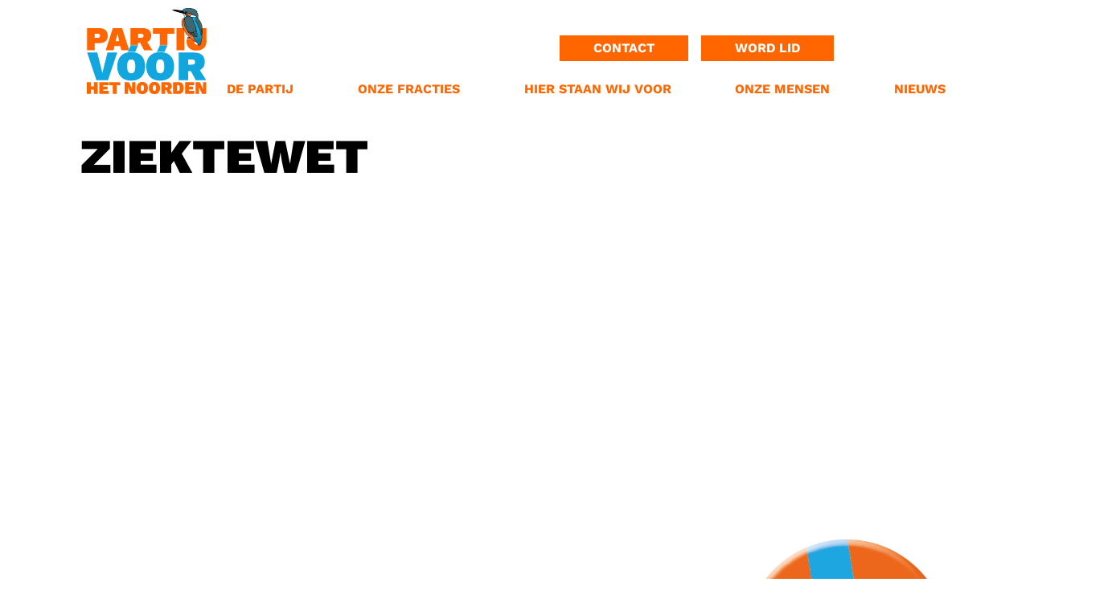

--- FILE ---
content_type: text/html;charset=UTF-8
request_url: https://www.partijvoorhetnoorden.nl/standpunten-op-alfabetische-volgorde/ziektewet/
body_size: 4025
content:
<!DOCTYPE html><html lang="nl" data-namespace="NC-CMS2-1c758~key-" data-logged="false" data-home="false" data-fontawesome-style="solid" data-browser="Chrome" data-os="MacOS"><head><meta charset="utf-8"><meta name="viewport" content="width=device-width, initial-scale=1, shrink-to-fit=no"><base href="https://www.partijvoorhetnoorden.nl/"><title>Ziektewet - Partij voor het Noorden</title><meta name="description" lang="nl" content="Nam vel nunc tincidunt odio bibendum auctor. Suspendisse sit amet lacus vitae arcu ultrices malesuada vel non erat. Integer ultricies sem sed velit auctor at…"><link rel="canonical" href="https://www.partijvoorhetnoorden.nl/standpunten-op-alfabetische-volgorde/ziektewet/"><meta property="og:site_name" content="Partij voor het Noorden"><meta property="og:title" content="Ziektewet - Partij voor het Noorden"><meta property="og:type" content="website"><meta property="og:description" content="Nam vel nunc tincidunt odio bibendum auctor. Suspendisse sit amet lacus vitae arcu ultrices malesuada vel non erat. Integer ultricies sem sed velit auctor at…"><meta property="og:url" content="https://www.partijvoorhetnoorden.nl/standpunten-op-alfabetische-volgorde/ziektewet/"><meta name="twitter:card" content="summary"><meta name="twitter:site" content="https://www.partijvoorhetnoorden.nl/standpunten-op-alfabetische-volgorde/ziektewet/"><meta name="twitter:title" content="Ziektewet - Partij voor het Noorden"><meta name="twitter:description" content="Nam vel nunc tincidunt odio bibendum auctor. Suspendisse sit amet lacus vitae arcu ultrices malesuada vel non erat. Integer ultricies sem sed velit auctor at…"><meta property="og:image" content="https://www.partijvoorhetnoorden.nl/static/assets/logo-vogel.svg"><meta name="twitter:image" content="https://www.partijvoorhetnoorden.nl/static/assets/logo-vogel.svg"><link rel="alternate" hreflang="nl" href="https://www.partijvoorhetnoorden.nl/standpunten-op-alfabetische-volgorde/ziektewet/"><script type="application/ld+json">{"@context":"https://schema.org","@graph":[{"@type":"LocalBusiness","@id":"https://www.partijvoorhetnoorden.nl/#localbusiness","description":null,"identifier":[{"@type":"PropertyValue","propertyID":"KVK","value":"02078982","url":"https://www.kvk.nl/bestellen/#/02078982"}],"image":"https://www.partijvoorhetnoorden.nl/static/assets/logo-vogel.svg","name":"Partij voor het Noorden","url":"https://www.partijvoorhetnoorden.nl/","logo":"https://www.partijvoorhetnoorden.nl/static/assets/logo-vogel.svg","email":"info@partijvoorhetnoorden.nl","telephone":"06-29694738","address":[{"@type":"PostalAddress","streetAddress":"Turfsingel 83","addressLocality":"Groningen","postalCode":"9712 KL","addressCountry":"NL"}]},{"@type":"ImageObject","id":"https://www.partijvoorhetnoorden.nl/standpunten-op-alfabetische-volgorde/ziektewet/#image","url":"https://www.partijvoorhetnoorden.nl/static/assets/logo-vogel.svg","contentUrl":"https://www.partijvoorhetnoorden.nl/static/assets/logo-vogel.svg"},{"@type":"BreadcrumbList","@id":"https://www.partijvoorhetnoorden.nl/standpunten-op-alfabetische-volgorde/ziektewet/#breadcrumb","itemListElement":[{"@type":"ListItem","position":1,"name":" Home ","item":"https://www.partijvoorhetnoorden.nl/"},{"@type":"ListItem","position":2,"name":"Ziektewet","item":"https://www.partijvoorhetnoorden.nl/standpunten-op-alfabetische-volgorde/ziektewet/"}]},{"@type":"WebPage","@id":"https://www.partijvoorhetnoorden.nl/standpunten-op-alfabetische-volgorde/ziektewet/#webpage","description":"Nam vel nunc tincidunt odio bibendum auctor. Suspendisse sit amet lacus vitae arcu ultrices malesuada vel non erat. Integer ultricies sem sed velit auctor at&hellip;","headline":"Ziektewet","image":{"@id":"https://www.partijvoorhetnoorden.nl/standpunten-op-alfabetische-volgorde/ziektewet/#image"},"inLanguage":{"@type":"Language","name":"Nederlands"},"isPartOf":{"@id":"https://www.partijvoorhetnoorden.nl/#website"},"maintainer":[{"@id":"https://www.partijvoorhetnoorden.nl/#localbusiness"},{"@type":"LocalBusiness","@id":"https://www.nc-websites.nl/#localbusiness","email":"info@nc-websites.nl","logo":"https://www.nc-websites.nl/static/logo.svg","name":"NC-Websites","address":{"@type":"PostalAddress","streetAddress":"Engelstilstraat 5a","addressLocality":"Winschoten","postalCode":"9671JE","addressCountry":"NL"},"sameAs":["https://www.facebook.com/ncwebsites/","https://www.instagram.com/nc_websites/","https://www.linkedin.com/company/1816531/","https://www.tiktok.com/@ncwebsites","https://www.youtube.com/channel/UCOSc6-UE315SoGLqK9TW7iw"],"telephone":"0597 - 87 00 37","url":"https://www.nc-websites.nl/"}],"name":"Ziektewet","potentialAction":[{"@type":"ReadAction","target":["https://www.partijvoorhetnoorden.nl/standpunten-op-alfabetische-volgorde/ziektewet/"]}],"primaryImageOfPage":{"@id":"https://www.partijvoorhetnoorden.nl/standpunten-op-alfabetische-volgorde/ziektewet/#image"},"url":"https://www.partijvoorhetnoorden.nl/standpunten-op-alfabetische-volgorde/ziektewet/","breadcrumb":{"@id":"https://www.partijvoorhetnoorden.nl/standpunten-op-alfabetische-volgorde/ziektewet/#breadcrumb"},"dateCreated":"2023-01-22T19:53:08+01:00","datePublished":"2023-01-22T19:53:08+01:00"},{"@type":"WebSite","@id":"https://www.partijvoorhetnoorden.nl/#website","description":null,"inLanguage":{"@type":"Language","name":"Nederlands"},"publisher":{"@id":"https://www.partijvoorhetnoorden.nl/#localbusiness"},"maintainer":[{"@id":"https://www.partijvoorhetnoorden.nl/#localbusiness"},{"@type":"LocalBusiness","@id":"https://www.nc-websites.nl/#localbusiness","email":"info@nc-websites.nl","logo":"https://www.nc-websites.nl/static/logo.svg","name":"NC-Websites","address":{"@type":"PostalAddress","streetAddress":"Engelstilstraat 5a","addressLocality":"Winschoten","postalCode":"9671JE","addressCountry":"NL"},"sameAs":["https://www.facebook.com/ncwebsites/","https://www.instagram.com/nc_websites/","https://www.linkedin.com/company/1816531/","https://www.tiktok.com/@ncwebsites","https://www.youtube.com/channel/UCOSc6-UE315SoGLqK9TW7iw"],"telephone":"0597 - 87 00 37","url":"https://www.nc-websites.nl/"}],"name":"Partij voor het Noorden","url":"https://www.partijvoorhetnoorden.nl/standpunten-op-alfabetische-volgorde/ziektewet/"}]}</script><link rel="preload" href="dynamic/proxy/@fontsource/work-sans/work-sans-latin-900-normal.woff2" as="font" crossorigin="anonymous"><link rel="preload" href="dynamic/proxy/@fontsource/work-sans/work-sans-latin-700-normal.woff2" as="font" crossorigin="anonymous"><link rel="preload" href="dynamic/proxy/@fontsource/work-sans/work-sans-latin-400-normal.woff2" as="font" crossorigin="anonymous"><script>window.onComplete=function(e){try{'complete'===document.readyState?e():window.addEventListener('load',e)}catch(e){console.error(e)}},window.onInteractive=function(e){try{'complete'===document.readyState||'interactive'===document.readyState?e():document.addEventListener('DOMContentLoaded',e)}catch(e){console.error(e)}};window.onInteractive(() => document.documentElement.setAttribute('data-ready-state', 'interactive'));window.onComplete(() => document.documentElement.setAttribute('data-ready-state', 'complete'));</script><link rel="stylesheet" type="text/css" href="dynamic/proxy/bundles/styles/base.min.css?c69-s1" fetchpriority="high"><link href="static/style.css?v=3" rel="stylesheet"><link rel="apple-touch-icon" sizes="57x57" href="static/icons/apple-icon-57x57.png"><link rel="apple-touch-icon" sizes="60x60" href="static/icons/apple-icon-60x60.png"><link rel="apple-touch-icon" sizes="72x72" href="static/icons/apple-icon-72x72.png"><link rel="apple-touch-icon" sizes="76x76" href="static/icons/apple-icon-76x76.png"><link rel="apple-touch-icon" sizes="114x114" href="static/icons/apple-icon-114x114.png"><link rel="apple-touch-icon" sizes="120x120" href="static/icons/apple-icon-120x120.png"><link rel="apple-touch-icon" sizes="144x144" href="static/icons/apple-icon-144x144.png"><link rel="apple-touch-icon" sizes="152x152" href="static/icons/apple-icon-152x152.png"><link rel="apple-touch-icon" sizes="180x180" href="static/icons/apple-icon-180x180.png"><link rel="icon" type="image/png" sizes="192x192" href="static/icons/android-icon-192x192.png"><link rel="icon" type="image/png" sizes="32x32" href="static/icons/favicon-32x32.png"><link rel="icon" type="image/png" sizes="96x96" href="static/icons/favicon-96x96.png"><link rel="icon" type="image/png" sizes="16x16" href="static/icons/favicon-16x16.png"><link rel="manifest" href="static/icons/manifest.json"><meta name="msapplication-TileColor" content="#ffffff"><meta name="msapplication-TileImage" content="static/icons/ms-icon-144x144.png"><meta name="theme-color" content="#ffffff"></head><body><div id="page" class="min-vh-100"><header class="nav-header"><div class="focus-only navbar navbar-expand"><div class="container"><ul class="navbar-nav"> <li class="nav-item"> <a class="nav-link" href="standpunten-op-alfabetische-volgorde/ziektewet/#content" id="skip-navigation-id-a8a3c3df7023e6246572d5f7deb09890" data-purpose="skip-navigation" rel="nofollow"> Navigatie overslaan </a> </li> </ul></div></div><script>onInteractive(() => {
		const skipNavigationLink = document.getElementById('skip-navigation-id-a8a3c3df7023e6246572d5f7deb09890')
		skipNavigationLink.addEventListener('click', (event) => {
			event.preventDefault()

			const link = skipNavigationLink.getAttribute('href')
			const splitAt = link.indexOf('#')
			const id = link.substring(splitAt + 1)
			const target = document.getElementById(id)

			if (target) {
				target.focus()
			}
		})
	})</script><nav class="navbar navbar-expand-xl navbar-light" aria-label="Navigatiebalk"><div class="container flex-column"><div class="col-12"><div class="d-flex w-100 align-items-stretch align-items-sm-end align-items-xl-stretch"><div class="navbar-brand flex-basis-3"><a href="./"> <img class="img-fluid logo min-h-1em" loading="eager" src="static/assets/logo-vogel.svg" alt="Partij voor het Noorden logo" height="" width=""> </a></div><div class="d-flex flex-column flex-grow-1 justify-content-between pb-1"><div class="d-flex align-items-center top"><div class="flex-grow-1"><div class="d-flex w-100 align-items-center justify-content-end pt-xl-4"><a href="contact/" class="btn btn-primary word-lid d-none d-xl-block mr-3">Contact</a><a href="lid-worden/" class="btn btn-primary word-lid d-none d-xl-block">Word lid</a><a href="zoeken/" class="btn btn-link btn-sm px-1"> <i class="fa-solid fa-magnifying-glass"></i> </a><a class="btn btn-link btn-sm pr-1 pl-3 mr-0" style="font-size: 30px; height: 30px; width: 40px; margin-right: 28px; position: relative; transform: translateY(-4px);" href="mailto:info@partijvoorhetnoorden.nl"> <i class="fa fa-envelope fa-fw" aria-hidden="true"></i> </a></div></div><button class="navbar-toggler" type="button" data-toggle="collapse" data-target="#navbar-supported-content" aria-controls="navbar-supported-content" aria-expanded="false" aria-label="Open navigatie"> <span class="navbar-toggler-icon"> <i></i> <i></i> <i></i> </span> </button></div><div class="d-none d-xl-block w-100"><ul class="collapse justify-content-between navbar-nav navbar-collapse"> <li class="nav-item dropdown"> <a href="/standpunten-op-alfabetische-volgorde/ziektewet/#" class="nav-link dropdown-toggle " data-toggle="dropdown" aria-haspopup="true" aria-expanded="false"> <span class="nav-title">De partij</span> </a> <div class="dropdown-menu" style="@media(min-width: 1200px) transform: translateY(-100%);"><a class="dropdown-item " href="de-partij/ons-bestuur-2/"> <span class="nav-title">Bestuur</span> </a><a class="dropdown-item " href="oorsprong/"> <span class="nav-title">Oorsprong</span> </a><a class="dropdown-item " href="de-partij/betekenis-van-ons-logo/betekenis-van-ons-logo-staan-wij-voor/"> <span class="nav-title">Betekenis van ons logo</span> </a></div> </li> <li class="nav-item dropdown"> <a href="/standpunten-op-alfabetische-volgorde/ziektewet/#" class="nav-link dropdown-toggle " data-toggle="dropdown" aria-haspopup="true" aria-expanded="false"> <span class="nav-title">Onze fracties</span> </a> <div class="dropdown-menu" style="@media(min-width: 1200px) transform: translateY(-100%);"><a class="dropdown-item " href="onze-fracties/provincie-groningen/"> <span class="nav-title">Provincie Groningen</span> </a><a class="dropdown-item " href="onze-fracties/gemeente-oldambt/"> <span class="nav-title">Gemeente Oldambt</span> </a><a class="dropdown-item " href="onze-fracties/gemeente-groningen/"> <span class="nav-title">Gemeente Groningen</span> </a></div> </li> <li class="nav-item dropdown"> <a href="/standpunten-op-alfabetische-volgorde/ziektewet/#" class="nav-link dropdown-toggle " data-toggle="dropdown" aria-haspopup="true" aria-expanded="false"> <span class="nav-title">Hier staan wij voor</span> </a> <div class="dropdown-menu" style="@media(min-width: 1200px) transform: translateY(-100%);"><a class="dropdown-item " href="hier-staan-wij-voor/onze-missie/"> <span class="nav-title">Onze missie</span> </a><a class="dropdown-item " href="hier-staan-wij-voor/provinciale-standpunten-op-alfabetische-volgorde/"> <span class="nav-title">Provinciale Staten standpunten</span> </a><a class="dropdown-item " href="hier-staan-wij-voor/verkiezingsprogrammas/"> <span class="nav-title">Verkiezingprogramma&#039;s</span> </a></div> </li> <li class="nav-item dropdown"> <a href="/standpunten-op-alfabetische-volgorde/ziektewet/#" class="nav-link dropdown-toggle " data-toggle="dropdown" aria-haspopup="true" aria-expanded="false"> <span class="nav-title">Onze mensen</span> </a> <div class="dropdown-menu" style="@media(min-width: 1200px) transform: translateY(-100%);"><a class="dropdown-item " href="onze-mensen-uit-provincie-groningen/"> <span class="nav-title">Provincie Groningen</span> </a><a class="dropdown-item " href="onze-mensen/gemeente-oldambt/"> <span class="nav-title">Gemeente Oldambt</span> </a><a class="dropdown-item " href="onze-mensen/gemeente-groningen/"> <span class="nav-title">Gemeente Groningen</span> </a></div> </li> <li class="nav-item dropdown"> <a href="/standpunten-op-alfabetische-volgorde/ziektewet/#" class="nav-link dropdown-toggle " data-toggle="dropdown" aria-haspopup="true" aria-expanded="false"> <span class="nav-title">Nieuws</span> </a> <div class="dropdown-menu" style="@media(min-width: 1200px) transform: translateY(-100%);"><a class="dropdown-item " href="nieuws/provincie-groningen/"> <span class="nav-title">Provincie Groningen</span> </a><a class="dropdown-item " href="nieuws/gemeente-groningen/"> <span class="nav-title">Gemeente Groningen</span> </a><a class="dropdown-item " href="nieuws/gemeente-oldambt/"> <span class="nav-title">Gemeente Oldambt</span> </a></div> </li> </ul></div><div class="d-flex justify-content-end d-xl-none"><a href="lid-worden/" class="btn btn-primary word-lid">Word lid</a></div></div></div><div class="d-xl-none"><ul class="collapse justify-content-between navbar-nav navbar-collapse w-100" id="navbar-supported-content"> <li class="nav-item dropdown"> <a href="/standpunten-op-alfabetische-volgorde/ziektewet/#" class="nav-link dropdown-toggle " data-toggle="dropdown" aria-haspopup="true" aria-expanded="false"> <span class="nav-title">De partij</span> </a> <div class="dropdown-menu" style="@media(min-width: 1200px) transform: translateY(-100%);"><a class="dropdown-item " href="de-partij/ons-bestuur-2/"> <span class="nav-title">Bestuur</span> </a><a class="dropdown-item " href="oorsprong/"> <span class="nav-title">Oorsprong</span> </a><a class="dropdown-item " href="de-partij/betekenis-van-ons-logo/betekenis-van-ons-logo-staan-wij-voor/"> <span class="nav-title">Betekenis van ons logo</span> </a></div> </li> <li class="nav-item dropdown"> <a href="/standpunten-op-alfabetische-volgorde/ziektewet/#" class="nav-link dropdown-toggle " data-toggle="dropdown" aria-haspopup="true" aria-expanded="false"> <span class="nav-title">Onze fracties</span> </a> <div class="dropdown-menu" style="@media(min-width: 1200px) transform: translateY(-100%);"><a class="dropdown-item " href="onze-fracties/provincie-groningen/"> <span class="nav-title">Provincie Groningen</span> </a><a class="dropdown-item " href="onze-fracties/gemeente-oldambt/"> <span class="nav-title">Gemeente Oldambt</span> </a><a class="dropdown-item " href="onze-fracties/gemeente-groningen/"> <span class="nav-title">Gemeente Groningen</span> </a></div> </li> <li class="nav-item dropdown"> <a href="/standpunten-op-alfabetische-volgorde/ziektewet/#" class="nav-link dropdown-toggle " data-toggle="dropdown" aria-haspopup="true" aria-expanded="false"> <span class="nav-title">Hier staan wij voor</span> </a> <div class="dropdown-menu" style="@media(min-width: 1200px) transform: translateY(-100%);"><a class="dropdown-item " href="hier-staan-wij-voor/onze-missie/"> <span class="nav-title">Onze missie</span> </a><a class="dropdown-item " href="hier-staan-wij-voor/provinciale-standpunten-op-alfabetische-volgorde/"> <span class="nav-title">Provinciale Staten standpunten</span> </a><a class="dropdown-item " href="hier-staan-wij-voor/verkiezingsprogrammas/"> <span class="nav-title">Verkiezingprogramma&#039;s</span> </a></div> </li> <li class="nav-item dropdown"> <a href="/standpunten-op-alfabetische-volgorde/ziektewet/#" class="nav-link dropdown-toggle " data-toggle="dropdown" aria-haspopup="true" aria-expanded="false"> <span class="nav-title">Onze mensen</span> </a> <div class="dropdown-menu" style="@media(min-width: 1200px) transform: translateY(-100%);"><a class="dropdown-item " href="onze-mensen-uit-provincie-groningen/"> <span class="nav-title">Provincie Groningen</span> </a><a class="dropdown-item " href="onze-mensen/gemeente-oldambt/"> <span class="nav-title">Gemeente Oldambt</span> </a><a class="dropdown-item " href="onze-mensen/gemeente-groningen/"> <span class="nav-title">Gemeente Groningen</span> </a></div> </li> <li class="nav-item dropdown"> <a href="/standpunten-op-alfabetische-volgorde/ziektewet/#" class="nav-link dropdown-toggle " data-toggle="dropdown" aria-haspopup="true" aria-expanded="false"> <span class="nav-title">Nieuws</span> </a> <div class="dropdown-menu" style="@media(min-width: 1200px) transform: translateY(-100%);"><a class="dropdown-item " href="nieuws/provincie-groningen/"> <span class="nav-title">Provincie Groningen</span> </a><a class="dropdown-item " href="nieuws/gemeente-groningen/"> <span class="nav-title">Gemeente Groningen</span> </a><a class="dropdown-item " href="nieuws/gemeente-oldambt/"> <span class="nav-title">Gemeente Oldambt</span> </a></div> </li> </ul></div></div></div></nav></header><main id="content" tabindex="-1"><section class="header"><div data-partial="image-carousel" data-ride="carousel" id="id-af4a8351af785a6bcc9ce9ac2dd5c479" class="carousel slide"><div class="carousel-empty"></div></div></section><div class="container"><div class="col-12"><div class="py-2"></div><h1 class="content-item-title title" id="content-ziektewet">Ziektewet</h1><div class="content-item-content content"><p>Nam vel nunc tincidunt odio bibendum auctor. Suspendisse sit amet lacus vitae arcu ultrices malesuada vel non erat. Integer ultricies sem sed velit auctor at gravida nisi pellentesque. Curabitur at ligula vel odio fermentum varius. Suspendisse ornare augue at est venenatis faucibus.</p></div><div class="row"><div class="col-md-5"><div data-partial="image"><div class="image-empty"></div></div></div><div class="col-md-6 mt-3 mt-md-0"><div data-partial="text" class="is-empty"></div></div></div><div data-partial="partial-list"><div data-partial="text" class="is-empty"></div></div></div><div data-partial="preset-list" data-preset-count="0"></div></div></main></div><footer class="nav-footer"><div class="my-4"></div><div class="top"><div class="container"><div class="col-12"><div class="row justify-content-between"><div class="col-md-4 d-flex flex-column justify-content-end footer-logo"><a href="./"> <img class="img-fluid logo min-h-1em" loading="eager" src="static/assets/logo-vogel.svg" alt="Partij voor het Noorden logo" height="" width=""> </a></div><div class="col-md-4"><div class="my-3"></div><div class="title">Aanvullende informatie</div><nav class="navlist"><ul class="list-unstyled navlist-nav"> <li class="nav-item"> <a class="nav-link " href="contact/"> <span class="nav-indentation"></span><span class="nav-title">Contact</span> </a> </li> <li class="nav-item"> <a class="nav-link " href="anbi-status/"> <span class="nav-indentation"></span><span class="nav-title">ANBI Status</span> </a> </li> <li class="nav-item"> <a class="nav-link " href="sociale-media/"> <span class="nav-indentation"></span><span class="nav-title">Sociale media</span> </a> </li> </ul></nav></div><div class="col-md-5 col-lg-4 d-flex flex-column align-items-md-end my-3 my-md-0" style="padding-bottom: 50px;"><img class="cirkel-button d-none d-md-block" src="static/assets/test.png" alt="Vóór Groningen!" width="75%"><div></div></div></div></div></div></div><div class="bottom"><div class="container d-flex flex-row flex-wrap justify-content-between"><div class="col-12"><div class="flex-grow-1 d-flex flex-row"><span class="d-none d-md-block flex-grow-1"></span><span class="d-md-none flex-grow-1"></span><a class="nav-link show-ajax" href="inloggen/" title="Inloggen"> <small>Inloggen</small> </a></div></div></div></div></footer><link rel="stylesheet" type="text/css" href="dynamic/proxy/bundles/styles/defer.min.css?c69-s1" fetchpriority="low" media="print" data-oncomplete="media=all"><script src="dynamic/proxy/bundles/scripts/base.min.js?c69-s1" defer=""></script><script>onInteractive(function() {
						const value = JSON.stringify({
							hasCoarsePointer: window.matchMedia('(pointer: coarse)').matches,
						});
						document.cookie = encodeURIComponent('NC-CMS2-1c758~key-browser-meta') + '=' + encodeURIComponent(btoa(value)) + ';path=/;SameSite=Strict';
					});</script></body></html>

--- FILE ---
content_type: text/css
request_url: https://www.partijvoorhetnoorden.nl/static/style.css?v=3
body_size: 3341
content:
:root {
	/* Colors */
	--primary: rgb(255, 102, 0);
	--primary-bg: rgb(255, 102, 0);
	--primary-dark: rgb(255, 102, 0);
	--primary-light: rgb(255, 102, 0);

	--secondary: rgb(32, 166, 223);
	--secondary-bg: rgb(32, 166, 223);
	--secondary-dark: rgb(32, 166, 223);
	--secondary-light: rgb(32, 166, 223);

	--tertiary: #778696;
	--tertiary-bg: #ecedef;
	--tertiary-dark: #607285;
	--tertiary-light: #8f9ba9;

	/* Fonts */
	--font-family-heading: 'Work Sans', -apple-system, BlinkMacSystemFont, "Segoe UI", Roboto,
		"Helvetica Neue", Arial, "Noto Sans", "Liberation Sans", sans-serif,
		"Apple Color Emoji", "Segoe UI Emoji", "Segoe UI Symbol", "Noto Color Emoji";
	--font-family-sans-serif: 'Work Sans', -apple-system, BlinkMacSystemFont, "Segoe UI",
		Roboto, "Helvetica Neue", Arial, "Noto Sans", "Liberation Sans", sans-serif,
		"Apple Color Emoji", "Segoe UI Emoji", "Segoe UI Symbol", "Noto Color Emoji";
	--line-height: 1.5;

	/* Borders */
	--button-border: 2px;
	--input-border: 2px;
	--panel-border: 1px;

	/* Radii */
	--button-radius: 0;
	--input-radius: 0.25rem;
	--panel-radius: 0.5rem;

	/* Padding */
	--button-padding: 1rem;
	--input-padding: 1rem;
	--panel-padding: 1rem;

	--navigation-height: 6rem;
}

.verkiezings-links a.nav-link[href="nieuws/gemeente-oldambt/pvhn-oldambt-in-de-media/"],
.verkiezings-links a.nav-link[href="van-de-wethouder/"],
.verkiezings-links a.nav-link[href="onze-mensen/gemeente-oldambt/"],
.verkiezings-links a.nav-link[href="nieuws/gemeente-oldambt/"]
{
	color:var(--primary); 
	font-weight:bold;
}

/* Smooth naar anchor points scrollen. */
html {
	scroll-behavior: smooth;
}
@media (prefers-reduced-motion) {
	html {
		scroll-behavior: unset;
	}
}

h1,
.h1,
h2,
.h2,
h3,
.h3,
h4,
.h4,
h5,
.h5,
h6,
.h6 {
	font-weight: 900;
	text-transform: uppercase;
}

b,
.b {
}

p,
.p {
}

p,
.p,
label,
.label,
legend,
.legend {
}

small,
.small {
}

.txt-mb-0, .txt-mb-0 p {
	margin-bottom: 0 !important;
}

.img-fluid {
	object-fit: cover;
}

/* Navigatie balk mee laten scrollen. */
.nav-header {
	position: sticky;
	top: 0;
}
@media screen and (min-width: 992px) {
	#adminbar + * .nav-header {
		top: 3.55rem;
	}
}

/* Navigatie toggler met open en sluit animatie. */
.navbar-toggler {
	border: none;
	padding-top: 0;
	padding-right: 0;
	padding-left: 5px;
}
.navbar-toggler-icon {
	position: relative;
	background-image: none !important;
}
.navbar-toggler-icon i {
	display: block;
	position: absolute;
	height: 0.1em;
	width: 100%;
	left: 0;

	background-color: black;
	transition-property: left, top, transform, width;
	transition-duration: 250ms;
}
.navbar-toggler-icon i:nth-child(1) {
	top: calc(20% - 0.05em);
}
.navbar-toggler-icon i:nth-child(2) {
	top: calc(50% - 0.05em);
}
.navbar-toggler-icon i:nth-child(3) {
	top: calc(80% - 0.05em);
}
.navbar-toggler[aria-expanded="true"] .navbar-toggler-icon i:nth-child(1) {
	top: calc(50% - 0.1em);
	transform: rotate(45deg);
}
.navbar-toggler[aria-expanded="true"] .navbar-toggler-icon i:nth-child(2) {
	width: 0;
	left: 50%;
}
.navbar-toggler[aria-expanded="true"] .navbar-toggler-icon i:nth-child(3) {
	top: calc(50% - 0.1em);
	transform: rotate(-45deg);
}

.navbar .fa-magnifying-glass {
	font-size: 25px;
}

/* Buttons */
.btn.btn-primary:not(.btn-admin),
.btn.btn-secondary:not(.btn-admin),
.btn.btn-tertiary:not(.btn-admin) {
	font-weight: 700;
	color: WHITE;
}

.btn:not(.btn-admin) {
	padding: 2px 30px;
}

.btn.btn-primary:not(.btn-admin):active,
.btn.btn-primary:not(.btn-admin):focus,
.btn.btn-primary:not(.btn-admin):hover,
.btn.btn-secondary:not(.btn-admin):active,
.btn.btn-secondary:not(.btn-admin):focus,
.btn.btn-secondary:not(.btn-admin):hover,
.btn.btn-tertiary:not(.btn-admin):active,
.btn.btn-tertiary:not(.btn-admin):focus,
.btn.btn-tertiary:not(.btn-admin):hover,
.btn.btn-link:not(.btn-admin):active,
.btn.btn-link:not(.btn-admin):focus,
.btn.btn-link:not(.btn-admin):hover {
}

.btn-primary:hover {
	background-color: var(--secondary);
	border-color: var(--secondary);
}

.btn-secondary:hover {
	background-color: var(--primary);
	border-color: var(--primary);
}

/* [ALGEMEEN] */
.primary {
	color: var(--primary);
}

.secondary {
	color: var(--secondary);
}

.white {
	color: white;
}

section.header .img-fluid {
	min-height: 250px;
}

section.header .btn {
	margin-top: 10px;
}

.content:empty {
	display: none;
}

.carousel-caption .btn {
	padding-left: 0;
	padding-right: 0;
}

.carousel-caption {
	right: auto;
	left: 50%;
	transform: translateX(-50%);
	width: 100%;
    padding-right: 15px;
    padding-left: 15px;
    margin-right: auto;
    margin-left: auto;
	z-index: 0;
	padding-bottom: 0;
}

.carousel-caption p {
	font-size: 30px;
	line-height: 1;
	text-transform: uppercase;
	font-weight: 900;
	text-align: left;
	margin-bottom: 0;
	padding-left: 15px;
	padding-right: 15px;
}

.gallery-image-editable ~ .carousel-caption p,
.gallery-image-editable ~ .carousel-caption .btn {
	font-size: 10px;
}

h1, .h1, h2 {
	font-size: 30px;
	margin-bottom: 1rem;
}

h1 + .content {
	display: none;
}

div.actueel-blok:nth-child(1) {
	margin-top: 0 !important;
}

.actueel-block-txt em {
	filter: invert(1) drop-shadow(1px 1px 2px black);
	-webkit-filter: invert(1) drop-shadow(1px 1px 2px black);
}

body[data-editor-mode='content'] .actueel-block-txt {
	position: relative !important;
}

/* .actueel-block-txt {
	background-color: rgb(0,0,0, .25);
} */

.actueel-block-txt p {
	margin-bottom: 0;
}

.actueel-block-title {
	font-size: 30px;
	text-transform: uppercase;
	font-weight: 900;
	line-height: 1;
}

em, .invert {
	font-style: normal;
	filter: invert(1);
	-webkit-filter: invert(100%);
}

em::selection, .invert::selection {
	filter: none;
}

.verkiezings-blok {
	font-size: 30px;
	font-weight: 900;
	text-transform: uppercase;
	line-height: 1;
	margin-bottom: 0;
}

@media screen and (min-width: 576px) {
	.carousel-caption {
		max-width: 540px;
	}

	.carousel-caption p, h1, .h1, h2, .verkiezings-blok {
		font-size: 40px;
	}

	.actueel-block-title {
		font-size: 20px;
	}

	.carousel-caption {
		padding-bottom: 20px;
	}

	.gallery-image-editable ~ .carousel-caption p,
	.gallery-image-editable ~ .carousel-caption .btn {
		font-size: 16px;
	}
}

@media screen and (min-width: 768px) {
	.carousel-caption {
		max-width: 720px;
	}

	.carousel-caption p, h1, .h1, h2 , .verkiezings-blok{
		font-size: 50px;
	}
}

@media screen and (min-width: 992px) {
	.carousel-caption {
		max-width: 960px;
	}

	.carousel-caption p, h1, .h1, h2, .verkiezings-blok {
		font-size: 60px;
	}

	.actueel-block-title {
		font-size: 30px;
	}

	section.header .btn {
		margin-top: 0;
	}

	section.header .carousel-caption {
		display: flex;
		align-items: flex-end;
	}
	
	section.header .carousel-caption p:nth-child(1) {
		width: 65%;
	}
	
	section.header .carousel-caption p:nth-child(2) {
		width: 35%;
	}

	.gallery-image-editable ~ .carousel-caption p,
	.gallery-image-editable ~ .carousel-caption .btn {
		font-size: 20px;
	}
}

@media screen and (min-width: 1200px) {
	.carousel-caption {
		max-width: 1140px;
		bottom: 40px;
	}
}

@media screen and (min-width: 1600px) {
	.carousel-caption {
		bottom: 80px;
	}
}

/* [NAVBAR] */
.nav-header .nav-link {
	color: var(--primary) !important;
	text-transform: uppercase;
	font-weight: 700;
}

.nav-header .nav-link:hover {
	color: var(--secondary) !important;
}

.nav-header .nav-link.active {
	color: var(--secondary) !important;
	font-weight: 900;
}

.nav-header {
	background-color: white;
	z-index: 100;
}

nav.navbar {
	background-color: white;
	padding: .5rem 1rem;
}

.navbar .dropdown-toggle::after {
	display: none;
}

.navbar .dropdown-toggle {
	text-align: center;
}

.navbar a.nav-link:focus-visible {
	outline: none;
}

.navbar li.dropdown.show a.dropdown-toggle span {
	color: var(--secondary);
}

.navbar .dropdown-menu {
	background-color: var(--primary);
	text-transform: uppercase;
	border-radius: 0;
	z-index: -1;
	transition: .2s ease-in-out;
	width: 275px;
}

.navbar .dropdown-item {
	color: white;
}

.navbar .btn.btn-link:not(.btn-admin) {
	color: var(--secondary);
}

.navbar .dropdown-item:hover,
.dropdown-item:focus,
.navbar .dropdown-item:active,
.navbar .dropdown-item.active {
    color: #16181b;
    text-decoration: none;
    background-color: transparent;
}

.navbar .dropdown-menu span {
	white-space: normal;
	font-weight: 700;
}

.word-lid {
	text-transform: uppercase;
	padding-left: 10px !important;
	padding-right: 10px !important;
	transform: translateY(-2px);
}

.navbar-brand {
	flex-basis: 33%;
	padding: 0;
}

.navbar .fa-envelope {
	margin-right: 40px;
	left: 0;
	top: 0;
	position: absolute;
}

@media screen and (min-width: 576px) {
	.navbar .top {
		height: 100px;
	}
}

@media screen and (min-width: 992px) {
	.navbar-brand {
		flex-basis: 20%;
	}
}

@media screen and (min-width: 1200px) {
	.navbar-brand {
		flex-basis: 15%;
	}

	nav.navbar {
		background-color: white;
		padding-bottom: .5rem;
	}

	.navbar-expand-xl .navbar-nav .nav-link {
		padding-right: 0.25rem;
		padding-left: 0.25rem;
	}

	.navbar .dropdown-menu {
		position: absolute;
		display: block;
		transform: translateY(-100%);
	}

	.navbar .dropdown {
		position: relative;
	}

	.navbar .dropdown-menu.show {
		transform: translateY(0.5rem) !important;
	}

	.word-lid {
		padding-left: 40px !important;
		padding-right: 40px !important;
	}

	.navbar .fa-envelope {
		margin-right: 0;
	}

	.navbar a.btn-link {
		margin-right: 0 !important;
		margin-left: 30px;
	}

	.navbar .top {
		height: 83px;
	}
	
}

/* [NIEUWS] */
.blog-item-preview .img-fluid {
	aspect-ratio: 1/1;
}

.blog-item-link {
	position: relative;
	display: block;
}

.blog-item-link .content {
	position: absolute;
	bottom: 0;
	color: black;
	background-color: rgb(255, 255, 255, 0.65);
	width: 100%;
	padding: 20px;
	line-height: 1;
	text-transform: uppercase;
}

.blog-collection .col-12 {
	margin-top: 1rem;
}

.empty-txt {
	display: none;
}

.blog-collection-items .row:not(:has(.blog-item-preview)) + div[data-attributes="class=empty-txt"] div,
.blog-collection-items .row:not(:has(.blog-item-preview)) + .empty-txt {
	display: block !important;
}

/* [LAATSTE NIEUWS] */
div[data-partial="blog-feed"] .col-12:nth-child(1) {
	margin-top: 0 !important;
}

/* [STANDPUNTEN] */
.circle {
	background-color: var(--secondary);
	height: 50px;
	width: 50px;
	border-radius: 100%;
	display: flex;
	align-items: center;
	justify-content: center;
	margin-bottom: 1rem;
}

.circle p {
	margin-bottom: 0;
	text-transform: uppercase;
	font-size: 30px;
	color: white;
	font-weight: 700;
}

.standpunten .links {
	font-weight: 600;
	line-height: .75;
}

.standpunten a {
	color: black;
}

.standpunten a:hover {
	color: var(--secondary);
	text-decoration: none;
}

/* [VERKIEZINGSPROGRAMMA] */
.verkiezings-blok .content {
	display: none;
}

.verkiezings-programma-content p {
	margin-bottom: 0;
}

.verkiezings-programma-content .img-fluid {
	margin-bottom: 1.5rem;
}

.verkiezings-links {
	background-color: rgb(248 213 184);
	text-transform: uppercase;
	font-weight: 700;
	font-size: 13px;
	height: 100%;
}

.verkiezings-links a.nav-link {
	color: black;
}

.verkiezings-links a.nav-link.active {
	color: var(--primary);
}

.blok-padding {
	padding: 25px;
}

@media screen and (min-width: 768px) {
	.blok-padding {
		padding: 25px 50px;
	}
}

/* [ONZE MENSEN] */
.blog-item-preview.mensen .title {
	font-size: 20px;
	font-weight: 900 !important;
}

.blog-item.mensen h1 + .content{
	display: block;
}

.blog-item-preview.mensen .functie {
	font-weight: 900 !important;
	text-transform: uppercase;
	font-size: 13px;
}

.blog-item-preview .text {
	color: black;
}

.blog-item-preview .readmore {
	color: black;
}

/* [FOOTER] */
footer {
	background-color: var(--primary);
	color: white;
	text-transform: uppercase;
	position: relative;
	font-weight: 700;
}

footer .footer-logo {
	background-color: white;
	background-clip: content-box;
	display: none !important;
}


footer .footer-logo .img-fluid {
	display: none;
}

footer .title {
	font-size: 20px;
}

footer a.nav-link {
	color: white;
	padding-left: 0;
}

footer a {
	color: white;
}

footer .fa-brands {
	font-size: 40px;
}

footer .fa-facebook:hover,
footer .fa-facebook:active {
	color: #4267B2;
}

footer .fa-instagram:hover,
footer .fa-instagram:active {
	color: #df2c82;;
}

footer .fa-linkedin:hover,
footer .fa-linkedin:active {
	color: #0077b5;
}

footer .fa-twitter:hover,
footer .fa-twitter:active {
	color: #1DA1F2;
}


footer .bottom {
	position: absolute;
	bottom: 0;
	left: 0;
	right: 0;
}

@media screen and (min-width: 768px) {
	footer .fa-brands {
		font-size: 40px;
		transform: translateY(-25px);
	}
	
	footer .cirkel-button {
		transform: translateY(-30%);
	}
}

@media screen and (min-width: 1200px) {
	footer .footer-logo {
		display: block !important;
	}
	
	
	footer .footer-logo .img-fluid {
		display: block;
	}
}

/* [PRESET-LIST FIX] */
[data-partial="preset-list"] {
	display: flex;
    flex-wrap: wrap;
	width: 100%;
}
body:has(#adminbar) [data-partial="preset-list"] > div {
	display: flex;
    flex-wrap: wrap;
	margin-left: -15px;
	margin-right: -15px;
}

[data-partial="preset-list"] [data-partial="preset-list"] {
	margin-left: 0;
	margin-right: 0;
}
body:has(#adminbar) [data-partial="preset-list"] [data-partial="preset-list"] > div {
	margin-left: 0;
	margin-right: 0;
}

[data-partial="preset-list"] .row {
	margin-left: 0;
	margin-right: 0;
}

[data-partial="preset-list"] > div > * {
	flex-grow: 1;
}
body:has(#adminbar) [data-partial="preset-list"] > * {
	flex-grow: 1;
}

[data-partial="preset-list"] > div:not([class*="col-"]) {
	width:100%;
	flex-shrink: 0;
}
body:has(#adminbar) [data-partial="preset-list"] > div > div:not([class*="col-"]) {
	width:100%;
	flex-shrink: 0;
}

[data-partial="preset-list"] > div[class*="row"] {
	width:100%;
	flex-shrink: 0;
	margin-left: 0;
	margin-right: 0;
}
body:has(#adminbar) [data-partial="preset-list"] > div > div[class*="row"] {
	width:100%;
	flex-shrink: 0;
	margin-left: 0;
	margin-right: 0;
}

@media screen and (max-width: 450px) {
	h1.title {
		font-size: 25px;
	}
}

.search-item-preview .content {
	display: none;
}


--- FILE ---
content_type: text/javascript;charset=UTF-8
request_url: https://www.partijvoorhetnoorden.nl/dynamic/proxy/bundles/scripts/base.min.js?c69-s1
body_size: 87541
content:
(()=>{var Ca=Object.create;var Ks=Object.defineProperty;var xa=Object.getOwnPropertyDescriptor;var Aa=Object.getOwnPropertyNames;var Na=Object.getPrototypeOf,Oa=Object.prototype.hasOwnProperty;var cs=(u,n)=>()=>(n||u((n={exports:{}}).exports,n),n.exports);var La=(u,n,a,f)=>{if(n&&typeof n=="object"||typeof n=="function")for(let i of Aa(n))!Oa.call(u,i)&&i!==a&&Ks(u,i,{get:()=>n[i],enumerable:!(f=xa(n,i))||f.enumerable});return u};var ds=(u,n,a)=>(a=u!=null?Ca(Na(u)):{},La(n||!u||!u.__esModule?Ks(a,"default",{value:u,enumerable:!0}):a,u));var hs=cs((Gs,Mr)=>{(function(u,n){"use strict";typeof Mr=="object"&&typeof Mr.exports=="object"?Mr.exports=u.document?n(u,!0):function(a){if(!a.document)throw new Error("jQuery requires a window with a document");return n(a)}:n(u)})(typeof window<"u"?window:Gs,function(u,n){"use strict";var a=[],f=Object.getPrototypeOf,i=a.slice,m=a.flat?function(e){return a.flat.call(e)}:function(e){return a.concat.apply([],e)},_=a.push,v=a.indexOf,E={},I=E.toString,k=E.hasOwnProperty,O=k.toString,W=O.call(Object),D={},j=function(t){return typeof t=="function"&&typeof t.nodeType!="number"&&typeof t.item!="function"},re=function(t){return t!=null&&t===t.window},ie=u.document,se={type:!0,src:!0,nonce:!0,noModule:!0};function V(e,t,r){r=r||ie;var o,c,d=r.createElement("script");if(d.text=e,t)for(o in se)c=t[o]||t.getAttribute&&t.getAttribute(o),c&&d.setAttribute(o,c);r.head.appendChild(d).parentNode.removeChild(d)}function _e(e){return e==null?e+"":typeof e=="object"||typeof e=="function"?E[I.call(e)]||"object":typeof e}var J="3.7.1",K=/HTML$/i,s=function(e,t){return new s.fn.init(e,t)};s.fn=s.prototype={jquery:J,constructor:s,length:0,toArray:function(){return i.call(this)},get:function(e){return e==null?i.call(this):e<0?this[e+this.length]:this[e]},pushStack:function(e){var t=s.merge(this.constructor(),e);return t.prevObject=this,t},each:function(e){return s.each(this,e)},map:function(e){return this.pushStack(s.map(this,function(t,r){return e.call(t,r,t)}))},slice:function(){return this.pushStack(i.apply(this,arguments))},first:function(){return this.eq(0)},last:function(){return this.eq(-1)},even:function(){return this.pushStack(s.grep(this,function(e,t){return(t+1)%2}))},odd:function(){return this.pushStack(s.grep(this,function(e,t){return t%2}))},eq:function(e){var t=this.length,r=+e+(e<0?t:0);return this.pushStack(r>=0&&r<t?[this[r]]:[])},end:function(){return this.prevObject||this.constructor()},push:_,sort:a.sort,splice:a.splice},s.extend=s.fn.extend=function(){var e,t,r,o,c,d,h=arguments[0]||{},C=1,T=arguments.length,L=!1;for(typeof h=="boolean"&&(L=h,h=arguments[C]||{},C++),typeof h!="object"&&!j(h)&&(h={}),C===T&&(h=this,C--);C<T;C++)if((e=arguments[C])!=null)for(t in e)o=e[t],!(t==="__proto__"||h===o)&&(L&&o&&(s.isPlainObject(o)||(c=Array.isArray(o)))?(r=h[t],c&&!Array.isArray(r)?d=[]:!c&&!s.isPlainObject(r)?d={}:d=r,c=!1,h[t]=s.extend(L,d,o)):o!==void 0&&(h[t]=o));return h},s.extend({expando:"jQuery"+(J+Math.random()).replace(/\D/g,""),isReady:!0,error:function(e){throw new Error(e)},noop:function(){},isPlainObject:function(e){var t,r;return!e||I.call(e)!=="[object Object]"?!1:(t=f(e),t?(r=k.call(t,"constructor")&&t.constructor,typeof r=="function"&&O.call(r)===W):!0)},isEmptyObject:function(e){var t;for(t in e)return!1;return!0},globalEval:function(e,t,r){V(e,{nonce:t&&t.nonce},r)},each:function(e,t){var r,o=0;if(fe(e))for(r=e.length;o<r&&t.call(e[o],o,e[o])!==!1;o++);else for(o in e)if(t.call(e[o],o,e[o])===!1)break;return e},text:function(e){var t,r="",o=0,c=e.nodeType;if(!c)for(;t=e[o++];)r+=s.text(t);return c===1||c===11?e.textContent:c===9?e.documentElement.textContent:c===3||c===4?e.nodeValue:r},makeArray:function(e,t){var r=t||[];return e!=null&&(fe(Object(e))?s.merge(r,typeof e=="string"?[e]:e):_.call(r,e)),r},inArray:function(e,t,r){return t==null?-1:v.call(t,e,r)},isXMLDoc:function(e){var t=e&&e.namespaceURI,r=e&&(e.ownerDocument||e).documentElement;return!K.test(t||r&&r.nodeName||"HTML")},merge:function(e,t){for(var r=+t.length,o=0,c=e.length;o<r;o++)e[c++]=t[o];return e.length=c,e},grep:function(e,t,r){for(var o,c=[],d=0,h=e.length,C=!r;d<h;d++)o=!t(e[d],d),o!==C&&c.push(e[d]);return c},map:function(e,t,r){var o,c,d=0,h=[];if(fe(e))for(o=e.length;d<o;d++)c=t(e[d],d,r),c!=null&&h.push(c);else for(d in e)c=t(e[d],d,r),c!=null&&h.push(c);return m(h)},guid:1,support:D}),typeof Symbol=="function"&&(s.fn[Symbol.iterator]=a[Symbol.iterator]),s.each("Boolean Number String Function Array Date RegExp Object Error Symbol".split(" "),function(e,t){E["[object "+t+"]"]=t.toLowerCase()});function fe(e){var t=!!e&&"length"in e&&e.length,r=_e(e);return j(e)||re(e)?!1:r==="array"||t===0||typeof t=="number"&&t>0&&t-1 in e}function ae(e,t){return e.nodeName&&e.nodeName.toLowerCase()===t.toLowerCase()}var Ie=a.pop,Me=a.sort,de=a.splice,ce="[\\x20\\t\\r\\n\\f]",Ve=new RegExp("^"+ce+"+|((?:^|[^\\\\])(?:\\\\.)*)"+ce+"+$","g");s.contains=function(e,t){var r=t&&t.parentNode;return e===r||!!(r&&r.nodeType===1&&(e.contains?e.contains(r):e.compareDocumentPosition&&e.compareDocumentPosition(r)&16))};var et=/([\0-\x1f\x7f]|^-?\d)|^-$|[^\x80-\uFFFF\w-]/g;function lt(e,t){return t?e==="\0"?"\uFFFD":e.slice(0,-1)+"\\"+e.charCodeAt(e.length-1).toString(16)+" ":"\\"+e}s.escapeSelector=function(e){return(e+"").replace(et,lt)};var me=ie,Re=_;(function(){var e,t,r,o,c,d=Re,h,C,T,L,B,Y=s.expando,q=0,Z=0,Te=rn(),qe=rn(),Le=rn(),Ze=rn(),Qe=function(y,A){return y===A&&(c=!0),0},Wt="checked|selected|async|autofocus|autoplay|controls|defer|disabled|hidden|ismap|loop|multiple|open|readonly|required|scoped",Vt="(?:\\\\[\\da-fA-F]{1,6}"+ce+"?|\\\\[^\\r\\n\\f]|[\\w-]|[^\0-\\x7f])+",Pe="\\["+ce+"*("+Vt+")(?:"+ce+"*([*^$|!~]?=)"+ce+`*(?:'((?:\\\\.|[^\\\\'])*)'|"((?:\\\\.|[^\\\\"])*)"|(`+Vt+"))|)"+ce+"*\\]",Si=":("+Vt+`)(?:\\((('((?:\\\\.|[^\\\\'])*)'|"((?:\\\\.|[^\\\\"])*)")|((?:\\\\.|[^\\\\()[\\]]|`+Pe+")*)|.*)\\)|)",je=new RegExp(ce+"+","g"),Ue=new RegExp("^"+ce+"*,"+ce+"*"),Ci=new RegExp("^"+ce+"*([>+~]|"+ce+")"+ce+"*"),Xn=new RegExp(ce+"|>"),vt=new RegExp(Si),nn=new RegExp("^"+Vt+"$"),zt={ID:new RegExp("^#("+Vt+")"),CLASS:new RegExp("^\\.("+Vt+")"),TAG:new RegExp("^("+Vt+"|[*])"),ATTR:new RegExp("^"+Pe),PSEUDO:new RegExp("^"+Si),CHILD:new RegExp("^:(only|first|last|nth|nth-last)-(child|of-type)(?:\\("+ce+"*(even|odd|(([+-]|)(\\d*)n|)"+ce+"*(?:([+-]|)"+ce+"*(\\d+)|))"+ce+"*\\)|)","i"),bool:new RegExp("^(?:"+Wt+")$","i"),needsContext:new RegExp("^"+ce+"*[>+~]|:(even|odd|eq|gt|lt|nth|first|last)(?:\\("+ce+"*((?:-\\d)?\\d*)"+ce+"*\\)|)(?=[^-]|$)","i")},ui=/^(?:input|select|textarea|button)$/i,fi=/^h\d$/i,Nt=/^(?:#([\w-]+)|(\w+)|\.([\w-]+))$/,Kn=/[+~]/,Ut=new RegExp("\\\\[\\da-fA-F]{1,6}"+ce+"?|\\\\([^\\r\\n\\f])","g"),ht=function(y,A){var M="0x"+y.slice(1)-65536;return A||(M<0?String.fromCharCode(M+65536):String.fromCharCode(M>>10|55296,M&1023|56320))},as=function(){ci()},En=wn(function(y){return y.disabled===!0&&ae(y,"fieldset")},{dir:"parentNode",next:"legend"});function Dt(){try{return h.activeElement}catch{}}try{d.apply(a=i.call(me.childNodes),me.childNodes),a[me.childNodes.length].nodeType}catch{d={apply:function(A,M){Re.apply(A,i.call(M))},call:function(A){Re.apply(A,i.call(arguments,1))}}}function Be(y,A,M,F){var U,ne,le,ge,ue,De,we,Se=A&&A.ownerDocument,Ae=A?A.nodeType:9;if(M=M||[],typeof y!="string"||!y||Ae!==1&&Ae!==9&&Ae!==11)return M;if(!F&&(ci(A),A=A||h,T)){if(Ae!==11&&(ue=Nt.exec(y)))if(U=ue[1]){if(Ae===9)if(le=A.getElementById(U)){if(le.id===U)return d.call(M,le),M}else return M;else if(Se&&(le=Se.getElementById(U))&&Be.contains(A,le)&&le.id===U)return d.call(M,le),M}else{if(ue[2])return d.apply(M,A.getElementsByTagName(y)),M;if((U=ue[3])&&A.getElementsByClassName)return d.apply(M,A.getElementsByClassName(U)),M}if(!Ze[y+" "]&&(!L||!L.test(y))){if(we=y,Se=A,Ae===1&&(Xn.test(y)||Ci.test(y))){for(Se=Kn.test(y)&&Gn(A.parentNode)||A,(Se!=A||!D.scope)&&((ge=A.getAttribute("id"))?ge=s.escapeSelector(ge):A.setAttribute("id",ge=Y)),De=xi(y),ne=De.length;ne--;)De[ne]=(ge?"#"+ge:":scope")+" "+Tn(De[ne]);we=De.join(",")}try{return d.apply(M,Se.querySelectorAll(we)),M}catch{Ze(y,!0)}finally{ge===Y&&A.removeAttribute("id")}}}return an(y.replace(Ve,"$1"),A,M,F)}function rn(){var y=[];function A(M,F){return y.push(M+" ")>t.cacheLength&&delete A[y.shift()],A[M+" "]=F}return A}function kt(y){return y[Y]=!0,y}function Fi(y){var A=h.createElement("fieldset");try{return!!y(A)}catch{return!1}finally{A.parentNode&&A.parentNode.removeChild(A),A=null}}function sn(y){return function(A){return ae(A,"input")&&A.type===y}}function on(y){return function(A){return(ae(A,"input")||ae(A,"button"))&&A.type===y}}function Bi(y){return function(A){return"form"in A?A.parentNode&&A.disabled===!1?"label"in A?"label"in A.parentNode?A.parentNode.disabled===y:A.disabled===y:A.isDisabled===y||A.isDisabled!==!y&&En(A)===y:A.disabled===y:"label"in A?A.disabled===y:!1}}function ei(y){return kt(function(A){return A=+A,kt(function(M,F){for(var U,ne=y([],M.length,A),le=ne.length;le--;)M[U=ne[le]]&&(M[U]=!(F[U]=M[U]))})})}function Gn(y){return y&&typeof y.getElementsByTagName<"u"&&y}function ci(y){var A,M=y?y.ownerDocument||y:me;return M==h||M.nodeType!==9||!M.documentElement||(h=M,C=h.documentElement,T=!s.isXMLDoc(h),B=C.matches||C.webkitMatchesSelector||C.msMatchesSelector,C.msMatchesSelector&&me!=h&&(A=h.defaultView)&&A.top!==A&&A.addEventListener("unload",as),D.getById=Fi(function(F){return C.appendChild(F).id=s.expando,!h.getElementsByName||!h.getElementsByName(s.expando).length}),D.disconnectedMatch=Fi(function(F){return B.call(F,"*")}),D.scope=Fi(function(){return h.querySelectorAll(":scope")}),D.cssHas=Fi(function(){try{return h.querySelector(":has(*,:jqfake)"),!1}catch{return!0}}),D.getById?(t.filter.ID=function(F){var U=F.replace(Ut,ht);return function(ne){return ne.getAttribute("id")===U}},t.find.ID=function(F,U){if(typeof U.getElementById<"u"&&T){var ne=U.getElementById(F);return ne?[ne]:[]}}):(t.filter.ID=function(F){var U=F.replace(Ut,ht);return function(ne){var le=typeof ne.getAttributeNode<"u"&&ne.getAttributeNode("id");return le&&le.value===U}},t.find.ID=function(F,U){if(typeof U.getElementById<"u"&&T){var ne,le,ge,ue=U.getElementById(F);if(ue){if(ne=ue.getAttributeNode("id"),ne&&ne.value===F)return[ue];for(ge=U.getElementsByName(F),le=0;ue=ge[le++];)if(ne=ue.getAttributeNode("id"),ne&&ne.value===F)return[ue]}return[]}}),t.find.TAG=function(F,U){return typeof U.getElementsByTagName<"u"?U.getElementsByTagName(F):U.querySelectorAll(F)},t.find.CLASS=function(F,U){if(typeof U.getElementsByClassName<"u"&&T)return U.getElementsByClassName(F)},L=[],Fi(function(F){var U;C.appendChild(F).innerHTML="<a id='"+Y+"' href='' disabled='disabled'></a><select id='"+Y+"-\r\\' disabled='disabled'><option selected=''></option></select>",F.querySelectorAll("[selected]").length||L.push("\\["+ce+"*(?:value|"+Wt+")"),F.querySelectorAll("[id~="+Y+"-]").length||L.push("~="),F.querySelectorAll("a#"+Y+"+*").length||L.push(".#.+[+~]"),F.querySelectorAll(":checked").length||L.push(":checked"),U=h.createElement("input"),U.setAttribute("type","hidden"),F.appendChild(U).setAttribute("name","D"),C.appendChild(F).disabled=!0,F.querySelectorAll(":disabled").length!==2&&L.push(":enabled",":disabled"),U=h.createElement("input"),U.setAttribute("name",""),F.appendChild(U),F.querySelectorAll("[name='']").length||L.push("\\["+ce+"*name"+ce+"*="+ce+`*(?:''|"")`)}),D.cssHas||L.push(":has"),L=L.length&&new RegExp(L.join("|")),Qe=function(F,U){if(F===U)return c=!0,0;var ne=!F.compareDocumentPosition-!U.compareDocumentPosition;return ne||(ne=(F.ownerDocument||F)==(U.ownerDocument||U)?F.compareDocumentPosition(U):1,ne&1||!D.sortDetached&&U.compareDocumentPosition(F)===ne?F===h||F.ownerDocument==me&&Be.contains(me,F)?-1:U===h||U.ownerDocument==me&&Be.contains(me,U)?1:o?v.call(o,F)-v.call(o,U):0:ne&4?-1:1)}),h}Be.matches=function(y,A){return Be(y,null,null,A)},Be.matchesSelector=function(y,A){if(ci(y),T&&!Ze[A+" "]&&(!L||!L.test(A)))try{var M=B.call(y,A);if(M||D.disconnectedMatch||y.document&&y.document.nodeType!==11)return M}catch{Ze(A,!0)}return Be(A,h,null,[y]).length>0},Be.contains=function(y,A){return(y.ownerDocument||y)!=h&&ci(y),s.contains(y,A)},Be.attr=function(y,A){(y.ownerDocument||y)!=h&&ci(y);var M=t.attrHandle[A.toLowerCase()],F=M&&k.call(t.attrHandle,A.toLowerCase())?M(y,A,!T):void 0;return F!==void 0?F:y.getAttribute(A)},Be.error=function(y){throw new Error("Syntax error, unrecognized expression: "+y)},s.uniqueSort=function(y){var A,M=[],F=0,U=0;if(c=!D.sortStable,o=!D.sortStable&&i.call(y,0),Me.call(y,Qe),c){for(;A=y[U++];)A===y[U]&&(F=M.push(U));for(;F--;)de.call(y,M[F],1)}return o=null,y},s.fn.uniqueSort=function(){return this.pushStack(s.uniqueSort(i.apply(this)))},t=s.expr={cacheLength:50,createPseudo:kt,match:zt,attrHandle:{},find:{},relative:{">":{dir:"parentNode",first:!0}," ":{dir:"parentNode"},"+":{dir:"previousSibling",first:!0},"~":{dir:"previousSibling"}},preFilter:{ATTR:function(y){return y[1]=y[1].replace(Ut,ht),y[3]=(y[3]||y[4]||y[5]||"").replace(Ut,ht),y[2]==="~="&&(y[3]=" "+y[3]+" "),y.slice(0,4)},CHILD:function(y){return y[1]=y[1].toLowerCase(),y[1].slice(0,3)==="nth"?(y[3]||Be.error(y[0]),y[4]=+(y[4]?y[5]+(y[6]||1):2*(y[3]==="even"||y[3]==="odd")),y[5]=+(y[7]+y[8]||y[3]==="odd")):y[3]&&Be.error(y[0]),y},PSEUDO:function(y){var A,M=!y[6]&&y[2];return zt.CHILD.test(y[0])?null:(y[3]?y[2]=y[4]||y[5]||"":M&&vt.test(M)&&(A=xi(M,!0))&&(A=M.indexOf(")",M.length-A)-M.length)&&(y[0]=y[0].slice(0,A),y[2]=M.slice(0,A)),y.slice(0,3))}},filter:{TAG:function(y){var A=y.replace(Ut,ht).toLowerCase();return y==="*"?function(){return!0}:function(M){return ae(M,A)}},CLASS:function(y){var A=Te[y+" "];return A||(A=new RegExp("(^|"+ce+")"+y+"("+ce+"|$)"))&&Te(y,function(M){return A.test(typeof M.className=="string"&&M.className||typeof M.getAttribute<"u"&&M.getAttribute("class")||"")})},ATTR:function(y,A,M){return function(F){var U=Be.attr(F,y);return U==null?A==="!=":A?(U+="",A==="="?U===M:A==="!="?U!==M:A==="^="?M&&U.indexOf(M)===0:A==="*="?M&&U.indexOf(M)>-1:A==="$="?M&&U.slice(-M.length)===M:A==="~="?(" "+U.replace(je," ")+" ").indexOf(M)>-1:A==="|="?U===M||U.slice(0,M.length+1)===M+"-":!1):!0}},CHILD:function(y,A,M,F,U){var ne=y.slice(0,3)!=="nth",le=y.slice(-4)!=="last",ge=A==="of-type";return F===1&&U===0?function(ue){return!!ue.parentNode}:function(ue,De,we){var Se,Ae,Ee,$e,nt,st=ne!==le?"nextSibling":"previousSibling",Ot=ue.parentNode,Yt=ge&&ue.nodeName.toLowerCase(),Lt=!we&&!ge,pt=!1;if(Ot){if(ne){for(;st;){for(Ee=ue;Ee=Ee[st];)if(ge?ae(Ee,Yt):Ee.nodeType===1)return!1;nt=st=y==="only"&&!nt&&"nextSibling"}return!0}if(nt=[le?Ot.firstChild:Ot.lastChild],le&&Lt){for(Ae=Ot[Y]||(Ot[Y]={}),Se=Ae[y]||[],$e=Se[0]===q&&Se[1],pt=$e&&Se[2],Ee=$e&&Ot.childNodes[$e];Ee=++$e&&Ee&&Ee[st]||(pt=$e=0)||nt.pop();)if(Ee.nodeType===1&&++pt&&Ee===ue){Ae[y]=[q,$e,pt];break}}else if(Lt&&(Ae=ue[Y]||(ue[Y]={}),Se=Ae[y]||[],$e=Se[0]===q&&Se[1],pt=$e),pt===!1)for(;(Ee=++$e&&Ee&&Ee[st]||(pt=$e=0)||nt.pop())&&!((ge?ae(Ee,Yt):Ee.nodeType===1)&&++pt&&(Lt&&(Ae=Ee[Y]||(Ee[Y]={}),Ae[y]=[q,pt]),Ee===ue)););return pt-=U,pt===F||pt%F===0&&pt/F>=0}}},PSEUDO:function(y,A){var M,F=t.pseudos[y]||t.setFilters[y.toLowerCase()]||Be.error("unsupported pseudo: "+y);return F[Y]?F(A):F.length>1?(M=[y,y,"",A],t.setFilters.hasOwnProperty(y.toLowerCase())?kt(function(U,ne){for(var le,ge=F(U,A),ue=ge.length;ue--;)le=v.call(U,ge[ue]),U[le]=!(ne[le]=ge[ue])}):function(U){return F(U,0,M)}):F}},pseudos:{not:kt(function(y){var A=[],M=[],F=Zn(y.replace(Ve,"$1"));return F[Y]?kt(function(U,ne,le,ge){for(var ue,De=F(U,null,ge,[]),we=U.length;we--;)(ue=De[we])&&(U[we]=!(ne[we]=ue))}):function(U,ne,le){return A[0]=U,F(A,null,le,M),A[0]=null,!M.pop()}}),has:kt(function(y){return function(A){return Be(y,A).length>0}}),contains:kt(function(y){return y=y.replace(Ut,ht),function(A){return(A.textContent||s.text(A)).indexOf(y)>-1}}),lang:kt(function(y){return nn.test(y||"")||Be.error("unsupported lang: "+y),y=y.replace(Ut,ht).toLowerCase(),function(A){var M;do if(M=T?A.lang:A.getAttribute("xml:lang")||A.getAttribute("lang"))return M=M.toLowerCase(),M===y||M.indexOf(y+"-")===0;while((A=A.parentNode)&&A.nodeType===1);return!1}}),target:function(y){var A=u.location&&u.location.hash;return A&&A.slice(1)===y.id},root:function(y){return y===C},focus:function(y){return y===Dt()&&h.hasFocus()&&!!(y.type||y.href||~y.tabIndex)},enabled:Bi(!1),disabled:Bi(!0),checked:function(y){return ae(y,"input")&&!!y.checked||ae(y,"option")&&!!y.selected},selected:function(y){return y.parentNode&&y.parentNode.selectedIndex,y.selected===!0},empty:function(y){for(y=y.firstChild;y;y=y.nextSibling)if(y.nodeType<6)return!1;return!0},parent:function(y){return!t.pseudos.empty(y)},header:function(y){return fi.test(y.nodeName)},input:function(y){return ui.test(y.nodeName)},button:function(y){return ae(y,"input")&&y.type==="button"||ae(y,"button")},text:function(y){var A;return ae(y,"input")&&y.type==="text"&&((A=y.getAttribute("type"))==null||A.toLowerCase()==="text")},first:ei(function(){return[0]}),last:ei(function(y,A){return[A-1]}),eq:ei(function(y,A,M){return[M<0?M+A:M]}),even:ei(function(y,A){for(var M=0;M<A;M+=2)y.push(M);return y}),odd:ei(function(y,A){for(var M=1;M<A;M+=2)y.push(M);return y}),lt:ei(function(y,A,M){var F;for(M<0?F=M+A:M>A?F=A:F=M;--F>=0;)y.push(F);return y}),gt:ei(function(y,A,M){for(var F=M<0?M+A:M;++F<A;)y.push(F);return y})}},t.pseudos.nth=t.pseudos.eq;for(e in{radio:!0,checkbox:!0,file:!0,password:!0,image:!0})t.pseudos[e]=sn(e);for(e in{submit:!0,reset:!0})t.pseudos[e]=on(e);function $i(){}$i.prototype=t.filters=t.pseudos,t.setFilters=new $i;function xi(y,A){var M,F,U,ne,le,ge,ue,De=qe[y+" "];if(De)return A?0:De.slice(0);for(le=y,ge=[],ue=t.preFilter;le;){(!M||(F=Ue.exec(le)))&&(F&&(le=le.slice(F[0].length)||le),ge.push(U=[])),M=!1,(F=Ci.exec(le))&&(M=F.shift(),U.push({value:M,type:F[0].replace(Ve," ")}),le=le.slice(M.length));for(ne in t.filter)(F=zt[ne].exec(le))&&(!ue[ne]||(F=ue[ne](F)))&&(M=F.shift(),U.push({value:M,type:ne,matches:F}),le=le.slice(M.length));if(!M)break}return A?le.length:le?Be.error(y):qe(y,ge).slice(0)}function Tn(y){for(var A=0,M=y.length,F="";A<M;A++)F+=y[A].value;return F}function wn(y,A,M){var F=A.dir,U=A.next,ne=U||F,le=M&&ne==="parentNode",ge=Z++;return A.first?function(ue,De,we){for(;ue=ue[F];)if(ue.nodeType===1||le)return y(ue,De,we);return!1}:function(ue,De,we){var Se,Ae,Ee=[q,ge];if(we){for(;ue=ue[F];)if((ue.nodeType===1||le)&&y(ue,De,we))return!0}else for(;ue=ue[F];)if(ue.nodeType===1||le)if(Ae=ue[Y]||(ue[Y]={}),U&&ae(ue,U))ue=ue[F]||ue;else{if((Se=Ae[ne])&&Se[0]===q&&Se[1]===ge)return Ee[2]=Se[2];if(Ae[ne]=Ee,Ee[2]=y(ue,De,we))return!0}return!1}}function Qn(y){return y.length>1?function(A,M,F){for(var U=y.length;U--;)if(!y[U](A,M,F))return!1;return!0}:y[0]}function ls(y,A,M){for(var F=0,U=A.length;F<U;F++)Be(y,A[F],M);return M}function Sn(y,A,M,F,U){for(var ne,le=[],ge=0,ue=y.length,De=A!=null;ge<ue;ge++)(ne=y[ge])&&(!M||M(ne,F,U))&&(le.push(ne),De&&A.push(ge));return le}function Jn(y,A,M,F,U,ne){return F&&!F[Y]&&(F=Jn(F)),U&&!U[Y]&&(U=Jn(U,ne)),kt(function(le,ge,ue,De){var we,Se,Ae,Ee,$e=[],nt=[],st=ge.length,Ot=le||ls(A||"*",ue.nodeType?[ue]:ue,[]),Yt=y&&(le||!A)?Sn(Ot,$e,y,ue,De):Ot;if(M?(Ee=U||(le?y:st||F)?[]:ge,M(Yt,Ee,ue,De)):Ee=Yt,F)for(we=Sn(Ee,nt),F(we,[],ue,De),Se=we.length;Se--;)(Ae=we[Se])&&(Ee[nt[Se]]=!(Yt[nt[Se]]=Ae));if(le){if(U||y){if(U){for(we=[],Se=Ee.length;Se--;)(Ae=Ee[Se])&&we.push(Yt[Se]=Ae);U(null,Ee=[],we,De)}for(Se=Ee.length;Se--;)(Ae=Ee[Se])&&(we=U?v.call(le,Ae):$e[Se])>-1&&(le[we]=!(ge[we]=Ae))}}else Ee=Sn(Ee===ge?Ee.splice(st,Ee.length):Ee),U?U(null,ge,Ee,De):d.apply(ge,Ee)})}function ti(y){for(var A,M,F,U=y.length,ne=t.relative[y[0].type],le=ne||t.relative[" "],ge=ne?1:0,ue=wn(function(Se){return Se===A},le,!0),De=wn(function(Se){return v.call(A,Se)>-1},le,!0),we=[function(Se,Ae,Ee){var $e=!ne&&(Ee||Ae!=r)||((A=Ae).nodeType?ue(Se,Ae,Ee):De(Se,Ae,Ee));return A=null,$e}];ge<U;ge++)if(M=t.relative[y[ge].type])we=[wn(Qn(we),M)];else{if(M=t.filter[y[ge].type].apply(null,y[ge].matches),M[Y]){for(F=++ge;F<U&&!t.relative[y[F].type];F++);return Jn(ge>1&&Qn(we),ge>1&&Tn(y.slice(0,ge-1).concat({value:y[ge-2].type===" "?"*":""})).replace(Ve,"$1"),M,ge<F&&ti(y.slice(ge,F)),F<U&&ti(y=y.slice(F)),F<U&&Tn(y))}we.push(M)}return Qn(we)}function Wi(y,A){var M=A.length>0,F=y.length>0,U=function(ne,le,ge,ue,De){var we,Se,Ae,Ee=0,$e="0",nt=ne&&[],st=[],Ot=r,Yt=ne||F&&t.find.TAG("*",De),Lt=q+=Ot==null?1:Math.random()||.1,pt=Yt.length;for(De&&(r=le==h||le||De);$e!==pt&&(we=Yt[$e])!=null;$e++){if(F&&we){for(Se=0,!le&&we.ownerDocument!=h&&(ci(we),ge=!T);Ae=y[Se++];)if(Ae(we,le||h,ge)){d.call(ue,we);break}De&&(q=Lt)}M&&((we=!Ae&&we)&&Ee--,ne&&nt.push(we))}if(Ee+=$e,M&&$e!==Ee){for(Se=0;Ae=A[Se++];)Ae(nt,st,le,ge);if(ne){if(Ee>0)for(;$e--;)nt[$e]||st[$e]||(st[$e]=Ie.call(ue));st=Sn(st)}d.apply(ue,st),De&&!ne&&st.length>0&&Ee+A.length>1&&s.uniqueSort(ue)}return De&&(q=Lt,r=Ot),nt};return M?kt(U):U}function Zn(y,A){var M,F=[],U=[],ne=Le[y+" "];if(!ne){for(A||(A=xi(y)),M=A.length;M--;)ne=ti(A[M]),ne[Y]?F.push(ne):U.push(ne);ne=Le(y,Wi(U,F)),ne.selector=y}return ne}function an(y,A,M,F){var U,ne,le,ge,ue,De=typeof y=="function"&&y,we=!F&&xi(y=De.selector||y);if(M=M||[],we.length===1){if(ne=we[0]=we[0].slice(0),ne.length>2&&(le=ne[0]).type==="ID"&&A.nodeType===9&&T&&t.relative[ne[1].type]){if(A=(t.find.ID(le.matches[0].replace(Ut,ht),A)||[])[0],A)De&&(A=A.parentNode);else return M;y=y.slice(ne.shift().value.length)}for(U=zt.needsContext.test(y)?0:ne.length;U--&&(le=ne[U],!t.relative[ge=le.type]);)if((ue=t.find[ge])&&(F=ue(le.matches[0].replace(Ut,ht),Kn.test(ne[0].type)&&Gn(A.parentNode)||A))){if(ne.splice(U,1),y=F.length&&Tn(ne),!y)return d.apply(M,F),M;break}}return(De||Zn(y,we))(F,A,!T,M,!A||Kn.test(y)&&Gn(A.parentNode)||A),M}D.sortStable=Y.split("").sort(Qe).join("")===Y,ci(),D.sortDetached=Fi(function(y){return y.compareDocumentPosition(h.createElement("fieldset"))&1}),s.find=Be,s.expr[":"]=s.expr.pseudos,s.unique=s.uniqueSort,Be.compile=Zn,Be.select=an,Be.setDocument=ci,Be.tokenize=xi,Be.escape=s.escapeSelector,Be.getText=s.text,Be.isXML=s.isXMLDoc,Be.selectors=s.expr,Be.support=s.support,Be.uniqueSort=s.uniqueSort})();var tt=function(e,t,r){for(var o=[],c=r!==void 0;(e=e[t])&&e.nodeType!==9;)if(e.nodeType===1){if(c&&s(e).is(r))break;o.push(e)}return o},bt=function(e,t){for(var r=[];e;e=e.nextSibling)e.nodeType===1&&e!==t&&r.push(e);return r},Mt=s.expr.match.needsContext,Et=/^<([a-z][^\/\0>:\x20\t\r\n\f]*)[\x20\t\r\n\f]*\/?>(?:<\/\1>|)$/i;function Rt(e,t,r){return j(t)?s.grep(e,function(o,c){return!!t.call(o,c,o)!==r}):t.nodeType?s.grep(e,function(o){return o===t!==r}):typeof t!="string"?s.grep(e,function(o){return v.call(t,o)>-1!==r}):s.filter(t,e,r)}s.filter=function(e,t,r){var o=t[0];return r&&(e=":not("+e+")"),t.length===1&&o.nodeType===1?s.find.matchesSelector(o,e)?[o]:[]:s.find.matches(e,s.grep(t,function(c){return c.nodeType===1}))},s.fn.extend({find:function(e){var t,r,o=this.length,c=this;if(typeof e!="string")return this.pushStack(s(e).filter(function(){for(t=0;t<o;t++)if(s.contains(c[t],this))return!0}));for(r=this.pushStack([]),t=0;t<o;t++)s.find(e,c[t],r);return o>1?s.uniqueSort(r):r},filter:function(e){return this.pushStack(Rt(this,e||[],!1))},not:function(e){return this.pushStack(Rt(this,e||[],!0))},is:function(e){return!!Rt(this,typeof e=="string"&&Mt.test(e)?s(e):e||[],!1).length}});var Tt,gi=/^(?:\s*(<[\w\W]+>)[^>]*|#([\w-]+))$/,In=s.fn.init=function(e,t,r){var o,c;if(!e)return this;if(r=r||Tt,typeof e=="string")if(e[0]==="<"&&e[e.length-1]===">"&&e.length>=3?o=[null,e,null]:o=gi.exec(e),o&&(o[1]||!t))if(o[1]){if(t=t instanceof s?t[0]:t,s.merge(this,s.parseHTML(o[1],t&&t.nodeType?t.ownerDocument||t:ie,!0)),Et.test(o[1])&&s.isPlainObject(t))for(o in t)j(this[o])?this[o](t[o]):this.attr(o,t[o]);return this}else return c=ie.getElementById(o[2]),c&&(this[0]=c,this.length=1),this;else return!t||t.jquery?(t||r).find(e):this.constructor(t).find(e);else{if(e.nodeType)return this[0]=e,this.length=1,this;if(j(e))return r.ready!==void 0?r.ready(e):e(s)}return s.makeArray(e,this)};In.prototype=s.fn,Tt=s(ie);var dn=/^(?:parents|prev(?:Until|All))/,Dn={children:!0,contents:!0,next:!0,prev:!0};s.fn.extend({has:function(e){var t=s(e,this),r=t.length;return this.filter(function(){for(var o=0;o<r;o++)if(s.contains(this,t[o]))return!0})},closest:function(e,t){var r,o=0,c=this.length,d=[],h=typeof e!="string"&&s(e);if(!Mt.test(e)){for(;o<c;o++)for(r=this[o];r&&r!==t;r=r.parentNode)if(r.nodeType<11&&(h?h.index(r)>-1:r.nodeType===1&&s.find.matchesSelector(r,e))){d.push(r);break}}return this.pushStack(d.length>1?s.uniqueSort(d):d)},index:function(e){return e?typeof e=="string"?v.call(s(e),this[0]):v.call(this,e.jquery?e[0]:e):this[0]&&this[0].parentNode?this.first().prevAll().length:-1},add:function(e,t){return this.pushStack(s.uniqueSort(s.merge(this.get(),s(e,t))))},addBack:function(e){return this.add(e==null?this.prevObject:this.prevObject.filter(e))}});function Ui(e,t){for(;(e=e[t])&&e.nodeType!==1;);return e}s.each({parent:function(e){var t=e.parentNode;return t&&t.nodeType!==11?t:null},parents:function(e){return tt(e,"parentNode")},parentsUntil:function(e,t,r){return tt(e,"parentNode",r)},next:function(e){return Ui(e,"nextSibling")},prev:function(e){return Ui(e,"previousSibling")},nextAll:function(e){return tt(e,"nextSibling")},prevAll:function(e){return tt(e,"previousSibling")},nextUntil:function(e,t,r){return tt(e,"nextSibling",r)},prevUntil:function(e,t,r){return tt(e,"previousSibling",r)},siblings:function(e){return bt((e.parentNode||{}).firstChild,e)},children:function(e){return bt(e.firstChild)},contents:function(e){return e.contentDocument!=null&&f(e.contentDocument)?e.contentDocument:(ae(e,"template")&&(e=e.content||e),s.merge([],e.childNodes))}},function(e,t){s.fn[e]=function(r,o){var c=s.map(this,t,r);return e.slice(-5)!=="Until"&&(o=r),o&&typeof o=="string"&&(c=s.filter(o,c)),this.length>1&&(Dn[e]||s.uniqueSort(c),dn.test(e)&&c.reverse()),this.pushStack(c)}});var ut=/[^\x20\t\r\n\f]+/g;function kn(e){var t={};return s.each(e.match(ut)||[],function(r,o){t[o]=!0}),t}s.Callbacks=function(e){e=typeof e=="string"?kn(e):s.extend({},e);var t,r,o,c,d=[],h=[],C=-1,T=function(){for(c=c||e.once,o=t=!0;h.length;C=-1)for(r=h.shift();++C<d.length;)d[C].apply(r[0],r[1])===!1&&e.stopOnFalse&&(C=d.length,r=!1);e.memory||(r=!1),t=!1,c&&(r?d=[]:d="")},L={add:function(){return d&&(r&&!t&&(C=d.length-1,h.push(r)),(function B(Y){s.each(Y,function(q,Z){j(Z)?(!e.unique||!L.has(Z))&&d.push(Z):Z&&Z.length&&_e(Z)!=="string"&&B(Z)})})(arguments),r&&!t&&T()),this},remove:function(){return s.each(arguments,function(B,Y){for(var q;(q=s.inArray(Y,d,q))>-1;)d.splice(q,1),q<=C&&C--}),this},has:function(B){return B?s.inArray(B,d)>-1:d.length>0},empty:function(){return d&&(d=[]),this},disable:function(){return c=h=[],d=r="",this},disabled:function(){return!d},lock:function(){return c=h=[],!r&&!t&&(d=r=""),this},locked:function(){return!!c},fireWith:function(B,Y){return c||(Y=Y||[],Y=[B,Y.slice?Y.slice():Y],h.push(Y),t||T()),this},fire:function(){return L.fireWith(this,arguments),this},fired:function(){return!!o}};return L};function Kt(e){return e}function mi(e){throw e}function Oi(e,t,r,o){var c;try{e&&j(c=e.promise)?c.call(e).done(t).fail(r):e&&j(c=e.then)?c.call(e,t,r):t.apply(void 0,[e].slice(o))}catch(d){r.apply(void 0,[d])}}s.extend({Deferred:function(e){var t=[["notify","progress",s.Callbacks("memory"),s.Callbacks("memory"),2],["resolve","done",s.Callbacks("once memory"),s.Callbacks("once memory"),0,"resolved"],["reject","fail",s.Callbacks("once memory"),s.Callbacks("once memory"),1,"rejected"]],r="pending",o={state:function(){return r},always:function(){return c.done(arguments).fail(arguments),this},catch:function(d){return o.then(null,d)},pipe:function(){var d=arguments;return s.Deferred(function(h){s.each(t,function(C,T){var L=j(d[T[4]])&&d[T[4]];c[T[1]](function(){var B=L&&L.apply(this,arguments);B&&j(B.promise)?B.promise().progress(h.notify).done(h.resolve).fail(h.reject):h[T[0]+"With"](this,L?[B]:arguments)})}),d=null}).promise()},then:function(d,h,C){var T=0;function L(B,Y,q,Z){return function(){var Te=this,qe=arguments,Le=function(){var Qe,Wt;if(!(B<T)){if(Qe=q.apply(Te,qe),Qe===Y.promise())throw new TypeError("Thenable self-resolution");Wt=Qe&&(typeof Qe=="object"||typeof Qe=="function")&&Qe.then,j(Wt)?Z?Wt.call(Qe,L(T,Y,Kt,Z),L(T,Y,mi,Z)):(T++,Wt.call(Qe,L(T,Y,Kt,Z),L(T,Y,mi,Z),L(T,Y,Kt,Y.notifyWith))):(q!==Kt&&(Te=void 0,qe=[Qe]),(Z||Y.resolveWith)(Te,qe))}},Ze=Z?Le:function(){try{Le()}catch(Qe){s.Deferred.exceptionHook&&s.Deferred.exceptionHook(Qe,Ze.error),B+1>=T&&(q!==mi&&(Te=void 0,qe=[Qe]),Y.rejectWith(Te,qe))}};B?Ze():(s.Deferred.getErrorHook?Ze.error=s.Deferred.getErrorHook():s.Deferred.getStackHook&&(Ze.error=s.Deferred.getStackHook()),u.setTimeout(Ze))}}return s.Deferred(function(B){t[0][3].add(L(0,B,j(C)?C:Kt,B.notifyWith)),t[1][3].add(L(0,B,j(d)?d:Kt)),t[2][3].add(L(0,B,j(h)?h:mi))}).promise()},promise:function(d){return d!=null?s.extend(d,o):o}},c={};return s.each(t,function(d,h){var C=h[2],T=h[5];o[h[1]]=C.add,T&&C.add(function(){r=T},t[3-d][2].disable,t[3-d][3].disable,t[0][2].lock,t[0][3].lock),C.add(h[3].fire),c[h[0]]=function(){return c[h[0]+"With"](this===c?void 0:this,arguments),this},c[h[0]+"With"]=C.fireWith}),o.promise(c),e&&e.call(c,c),c},when:function(e){var t=arguments.length,r=t,o=Array(r),c=i.call(arguments),d=s.Deferred(),h=function(C){return function(T){o[C]=this,c[C]=arguments.length>1?i.call(arguments):T,--t||d.resolveWith(o,c)}};if(t<=1&&(Oi(e,d.done(h(r)).resolve,d.reject,!t),d.state()==="pending"||j(c[r]&&c[r].then)))return d.then();for(;r--;)Oi(c[r],h(r),d.reject);return d.promise()}});var Pn=/^(Eval|Internal|Range|Reference|Syntax|Type|URI)Error$/;s.Deferred.exceptionHook=function(e,t){u.console&&u.console.warn&&e&&Pn.test(e.name)&&u.console.warn("jQuery.Deferred exception: "+e.message,e.stack,t)},s.readyException=function(e){u.setTimeout(function(){throw e})};var Li=s.Deferred();s.fn.ready=function(e){return Li.then(e).catch(function(t){s.readyException(t)}),this},s.extend({isReady:!1,readyWait:1,ready:function(e){(e===!0?--s.readyWait:s.isReady)||(s.isReady=!0,!(e!==!0&&--s.readyWait>0)&&Li.resolveWith(ie,[s]))}}),s.ready.then=Li.then;function qt(){ie.removeEventListener("DOMContentLoaded",qt),u.removeEventListener("load",qt),s.ready()}ie.readyState==="complete"||ie.readyState!=="loading"&&!ie.documentElement.doScroll?u.setTimeout(s.ready):(ie.addEventListener("DOMContentLoaded",qt),u.addEventListener("load",qt));var Je=function(e,t,r,o,c,d,h){var C=0,T=e.length,L=r==null;if(_e(r)==="object"){c=!0;for(C in r)Je(e,t,C,r[C],!0,d,h)}else if(o!==void 0&&(c=!0,j(o)||(h=!0),L&&(h?(t.call(e,o),t=null):(L=t,t=function(B,Y,q){return L.call(s(B),q)})),t))for(;C<T;C++)t(e[C],r,h?o:o.call(e[C],C,t(e[C],r)));return c?e:L?t.call(e):T?t(e[0],r):d},Yi=/^-ms-/,vi=/-([a-z])/g;function rt(e,t){return t.toUpperCase()}function wt(e){return e.replace(Yi,"ms-").replace(vi,rt)}var yi=function(e){return e.nodeType===1||e.nodeType===9||!+e.nodeType};function _i(){this.expando=s.expando+_i.uid++}_i.uid=1,_i.prototype={cache:function(e){var t=e[this.expando];return t||(t={},yi(e)&&(e.nodeType?e[this.expando]=t:Object.defineProperty(e,this.expando,{value:t,configurable:!0}))),t},set:function(e,t,r){var o,c=this.cache(e);if(typeof t=="string")c[wt(t)]=r;else for(o in t)c[wt(o)]=t[o];return c},get:function(e,t){return t===void 0?this.cache(e):e[this.expando]&&e[this.expando][wt(t)]},access:function(e,t,r){return t===void 0||t&&typeof t=="string"&&r===void 0?this.get(e,t):(this.set(e,t,r),r!==void 0?r:t)},remove:function(e,t){var r,o=e[this.expando];if(o!==void 0){if(t!==void 0)for(Array.isArray(t)?t=t.map(wt):(t=wt(t),t=t in o?[t]:t.match(ut)||[]),r=t.length;r--;)delete o[t[r]];(t===void 0||s.isEmptyObject(o))&&(e.nodeType?e[this.expando]=void 0:delete e[this.expando])}},hasData:function(e){var t=e[this.expando];return t!==void 0&&!s.isEmptyObject(t)}};var ve=new _i,it=new _i,Mn=/^(?:\{[\w\W]*\}|\[[\w\W]*\])$/,Rn=/[A-Z]/g;function jt(e){return e==="true"?!0:e==="false"?!1:e==="null"?null:e===+e+""?+e:Mn.test(e)?JSON.parse(e):e}function Ii(e,t,r){var o;if(r===void 0&&e.nodeType===1)if(o="data-"+t.replace(Rn,"-$&").toLowerCase(),r=e.getAttribute(o),typeof r=="string"){try{r=jt(r)}catch{}it.set(e,t,r)}else r=void 0;return r}s.extend({hasData:function(e){return it.hasData(e)||ve.hasData(e)},data:function(e,t,r){return it.access(e,t,r)},removeData:function(e,t){it.remove(e,t)},_data:function(e,t,r){return ve.access(e,t,r)},_removeData:function(e,t){ve.remove(e,t)}}),s.fn.extend({data:function(e,t){var r,o,c,d=this[0],h=d&&d.attributes;if(e===void 0){if(this.length&&(c=it.get(d),d.nodeType===1&&!ve.get(d,"hasDataAttrs"))){for(r=h.length;r--;)h[r]&&(o=h[r].name,o.indexOf("data-")===0&&(o=wt(o.slice(5)),Ii(d,o,c[o])));ve.set(d,"hasDataAttrs",!0)}return c}return typeof e=="object"?this.each(function(){it.set(this,e)}):Je(this,function(C){var T;if(d&&C===void 0)return T=it.get(d,e),T!==void 0||(T=Ii(d,e),T!==void 0)?T:void 0;this.each(function(){it.set(this,e,C)})},null,t,arguments.length>1,null,!0)},removeData:function(e){return this.each(function(){it.remove(this,e)})}}),s.extend({queue:function(e,t,r){var o;if(e)return t=(t||"fx")+"queue",o=ve.get(e,t),r&&(!o||Array.isArray(r)?o=ve.access(e,t,s.makeArray(r)):o.push(r)),o||[]},dequeue:function(e,t){t=t||"fx";var r=s.queue(e,t),o=r.length,c=r.shift(),d=s._queueHooks(e,t),h=function(){s.dequeue(e,t)};c==="inprogress"&&(c=r.shift(),o--),c&&(t==="fx"&&r.unshift("inprogress"),delete d.stop,c.call(e,h,d)),!o&&d&&d.empty.fire()},_queueHooks:function(e,t){var r=t+"queueHooks";return ve.get(e,r)||ve.access(e,r,{empty:s.Callbacks("once memory").add(function(){ve.remove(e,[t+"queue",r])})})}}),s.fn.extend({queue:function(e,t){var r=2;return typeof e!="string"&&(t=e,e="fx",r--),arguments.length<r?s.queue(this[0],e):t===void 0?this:this.each(function(){var o=s.queue(this,e,t);s._queueHooks(this,e),e==="fx"&&o[0]!=="inprogress"&&s.dequeue(this,e)})},dequeue:function(e){return this.each(function(){s.dequeue(this,e)})},clearQueue:function(e){return this.queue(e||"fx",[])},promise:function(e,t){var r,o=1,c=s.Deferred(),d=this,h=this.length,C=function(){--o||c.resolveWith(d,[d])};for(typeof e!="string"&&(t=e,e=void 0),e=e||"fx";h--;)r=ve.get(d[h],e+"queueHooks"),r&&r.empty&&(o++,r.empty.add(C));return C(),c.promise(t)}});var Xi=/[+-]?(?:\d*\.|)\d+(?:[eE][+-]?\d+|)/.source,Gt=new RegExp("^(?:([+-])=|)("+Xi+")([a-z%]*)$","i"),It=["Top","Right","Bottom","Left"],Qt=ie.documentElement,si=function(e){return s.contains(e.ownerDocument,e)},Di={composed:!0};Qt.getRootNode&&(si=function(e){return s.contains(e.ownerDocument,e)||e.getRootNode(Di)===e.ownerDocument});var Jt=function(e,t){return e=t||e,e.style.display==="none"||e.style.display===""&&si(e)&&s.css(e,"display")==="none"};function hn(e,t,r,o){var c,d,h=20,C=o?function(){return o.cur()}:function(){return s.css(e,t,"")},T=C(),L=r&&r[3]||(s.cssNumber[t]?"":"px"),B=e.nodeType&&(s.cssNumber[t]||L!=="px"&&+T)&&Gt.exec(s.css(e,t));if(B&&B[3]!==L){for(T=T/2,L=L||B[3],B=+T||1;h--;)s.style(e,t,B+L),(1-d)*(1-(d=C()/T||.5))<=0&&(h=0),B=B/d;B=B*2,s.style(e,t,B+L),r=r||[]}return r&&(B=+B||+T||0,c=r[1]?B+(r[1]+1)*r[2]:+r[2],o&&(o.unit=L,o.start=B,o.end=c)),c}var pn={};function qn(e){var t,r=e.ownerDocument,o=e.nodeName,c=pn[o];return c||(t=r.body.appendChild(r.createElement(o)),c=s.css(t,"display"),t.parentNode.removeChild(t),c==="none"&&(c="block"),pn[o]=c,c)}function Zt(e,t){for(var r,o,c=[],d=0,h=e.length;d<h;d++)o=e[d],o.style&&(r=o.style.display,t?(r==="none"&&(c[d]=ve.get(o,"display")||null,c[d]||(o.style.display="")),o.style.display===""&&Jt(o)&&(c[d]=qn(o))):r!=="none"&&(c[d]="none",ve.set(o,"display",r)));for(d=0;d<h;d++)c[d]!=null&&(e[d].style.display=c[d]);return e}s.fn.extend({show:function(){return Zt(this,!0)},hide:function(){return Zt(this)},toggle:function(e){return typeof e=="boolean"?e?this.show():this.hide():this.each(function(){Jt(this)?s(this).show():s(this).hide()})}});var bi=/^(?:checkbox|radio)$/i,gn=/<([a-z][^\/\0>\x20\t\r\n\f]*)/i,Ei=/^$|^module$|\/(?:java|ecma)script/i;(function(){var e=ie.createDocumentFragment(),t=e.appendChild(ie.createElement("div")),r=ie.createElement("input");r.setAttribute("type","radio"),r.setAttribute("checked","checked"),r.setAttribute("name","t"),t.appendChild(r),D.checkClone=t.cloneNode(!0).cloneNode(!0).lastChild.checked,t.innerHTML="<textarea>x</textarea>",D.noCloneChecked=!!t.cloneNode(!0).lastChild.defaultValue,t.innerHTML="<option></option>",D.option=!!t.lastChild})();var p={thead:[1,"<table>","</table>"],col:[2,"<table><colgroup>","</colgroup></table>"],tr:[2,"<table><tbody>","</tbody></table>"],td:[3,"<table><tbody><tr>","</tr></tbody></table>"],_default:[0,"",""]};p.tbody=p.tfoot=p.colgroup=p.caption=p.thead,p.th=p.td,D.option||(p.optgroup=p.option=[1,"<select multiple='multiple'>","</select>"]);function S(e,t){var r;return typeof e.getElementsByTagName<"u"?r=e.getElementsByTagName(t||"*"):typeof e.querySelectorAll<"u"?r=e.querySelectorAll(t||"*"):r=[],t===void 0||t&&ae(e,t)?s.merge([e],r):r}function N(e,t){for(var r=0,o=e.length;r<o;r++)ve.set(e[r],"globalEval",!t||ve.get(t[r],"globalEval"))}var P=/<|&#?\w+;/;function G(e,t,r,o,c){for(var d,h,C,T,L,B,Y=t.createDocumentFragment(),q=[],Z=0,Te=e.length;Z<Te;Z++)if(d=e[Z],d||d===0)if(_e(d)==="object")s.merge(q,d.nodeType?[d]:d);else if(!P.test(d))q.push(t.createTextNode(d));else{for(h=h||Y.appendChild(t.createElement("div")),C=(gn.exec(d)||["",""])[1].toLowerCase(),T=p[C]||p._default,h.innerHTML=T[1]+s.htmlPrefilter(d)+T[2],B=T[0];B--;)h=h.lastChild;s.merge(q,h.childNodes),h=Y.firstChild,h.textContent=""}for(Y.textContent="",Z=0;d=q[Z++];){if(o&&s.inArray(d,o)>-1){c&&c.push(d);continue}if(L=si(d),h=S(Y.appendChild(d),"script"),L&&N(h),r)for(B=0;d=h[B++];)Ei.test(d.type||"")&&r.push(d)}return Y}var X=/^([^.]*)(?:\.(.+)|)/;function Q(){return!0}function te(){return!1}function oe(e,t,r,o,c,d){var h,C;if(typeof t=="object"){typeof r!="string"&&(o=o||r,r=void 0);for(C in t)oe(e,C,r,o,t[C],d);return e}if(o==null&&c==null?(c=r,o=r=void 0):c==null&&(typeof r=="string"?(c=o,o=void 0):(c=o,o=r,r=void 0)),c===!1)c=te;else if(!c)return e;return d===1&&(h=c,c=function(T){return s().off(T),h.apply(this,arguments)},c.guid=h.guid||(h.guid=s.guid++)),e.each(function(){s.event.add(this,t,c,o,r)})}s.event={global:{},add:function(e,t,r,o,c){var d,h,C,T,L,B,Y,q,Z,Te,qe,Le=ve.get(e);if(yi(e))for(r.handler&&(d=r,r=d.handler,c=d.selector),c&&s.find.matchesSelector(Qt,c),r.guid||(r.guid=s.guid++),(T=Le.events)||(T=Le.events=Object.create(null)),(h=Le.handle)||(h=Le.handle=function(Ze){return typeof s<"u"&&s.event.triggered!==Ze.type?s.event.dispatch.apply(e,arguments):void 0}),t=(t||"").match(ut)||[""],L=t.length;L--;)C=X.exec(t[L])||[],Z=qe=C[1],Te=(C[2]||"").split(".").sort(),Z&&(Y=s.event.special[Z]||{},Z=(c?Y.delegateType:Y.bindType)||Z,Y=s.event.special[Z]||{},B=s.extend({type:Z,origType:qe,data:o,handler:r,guid:r.guid,selector:c,needsContext:c&&s.expr.match.needsContext.test(c),namespace:Te.join(".")},d),(q=T[Z])||(q=T[Z]=[],q.delegateCount=0,(!Y.setup||Y.setup.call(e,o,Te,h)===!1)&&e.addEventListener&&e.addEventListener(Z,h)),Y.add&&(Y.add.call(e,B),B.handler.guid||(B.handler.guid=r.guid)),c?q.splice(q.delegateCount++,0,B):q.push(B),s.event.global[Z]=!0)},remove:function(e,t,r,o,c){var d,h,C,T,L,B,Y,q,Z,Te,qe,Le=ve.hasData(e)&&ve.get(e);if(!(!Le||!(T=Le.events))){for(t=(t||"").match(ut)||[""],L=t.length;L--;){if(C=X.exec(t[L])||[],Z=qe=C[1],Te=(C[2]||"").split(".").sort(),!Z){for(Z in T)s.event.remove(e,Z+t[L],r,o,!0);continue}for(Y=s.event.special[Z]||{},Z=(o?Y.delegateType:Y.bindType)||Z,q=T[Z]||[],C=C[2]&&new RegExp("(^|\\.)"+Te.join("\\.(?:.*\\.|)")+"(\\.|$)"),h=d=q.length;d--;)B=q[d],(c||qe===B.origType)&&(!r||r.guid===B.guid)&&(!C||C.test(B.namespace))&&(!o||o===B.selector||o==="**"&&B.selector)&&(q.splice(d,1),B.selector&&q.delegateCount--,Y.remove&&Y.remove.call(e,B));h&&!q.length&&((!Y.teardown||Y.teardown.call(e,Te,Le.handle)===!1)&&s.removeEvent(e,Z,Le.handle),delete T[Z])}s.isEmptyObject(T)&&ve.remove(e,"handle events")}},dispatch:function(e){var t,r,o,c,d,h,C=new Array(arguments.length),T=s.event.fix(e),L=(ve.get(this,"events")||Object.create(null))[T.type]||[],B=s.event.special[T.type]||{};for(C[0]=T,t=1;t<arguments.length;t++)C[t]=arguments[t];if(T.delegateTarget=this,!(B.preDispatch&&B.preDispatch.call(this,T)===!1)){for(h=s.event.handlers.call(this,T,L),t=0;(c=h[t++])&&!T.isPropagationStopped();)for(T.currentTarget=c.elem,r=0;(d=c.handlers[r++])&&!T.isImmediatePropagationStopped();)(!T.rnamespace||d.namespace===!1||T.rnamespace.test(d.namespace))&&(T.handleObj=d,T.data=d.data,o=((s.event.special[d.origType]||{}).handle||d.handler).apply(c.elem,C),o!==void 0&&(T.result=o)===!1&&(T.preventDefault(),T.stopPropagation()));return B.postDispatch&&B.postDispatch.call(this,T),T.result}},handlers:function(e,t){var r,o,c,d,h,C=[],T=t.delegateCount,L=e.target;if(T&&L.nodeType&&!(e.type==="click"&&e.button>=1)){for(;L!==this;L=L.parentNode||this)if(L.nodeType===1&&!(e.type==="click"&&L.disabled===!0)){for(d=[],h={},r=0;r<T;r++)o=t[r],c=o.selector+" ",h[c]===void 0&&(h[c]=o.needsContext?s(c,this).index(L)>-1:s.find(c,this,null,[L]).length),h[c]&&d.push(o);d.length&&C.push({elem:L,handlers:d})}}return L=this,T<t.length&&C.push({elem:L,handlers:t.slice(T)}),C},addProp:function(e,t){Object.defineProperty(s.Event.prototype,e,{enumerable:!0,configurable:!0,get:j(t)?function(){if(this.originalEvent)return t(this.originalEvent)}:function(){if(this.originalEvent)return this.originalEvent[e]},set:function(r){Object.defineProperty(this,e,{enumerable:!0,configurable:!0,writable:!0,value:r})}})},fix:function(e){return e[s.expando]?e:new s.Event(e)},special:{load:{noBubble:!0},click:{setup:function(e){var t=this||e;return bi.test(t.type)&&t.click&&ae(t,"input")&&he(t,"click",!0),!1},trigger:function(e){var t=this||e;return bi.test(t.type)&&t.click&&ae(t,"input")&&he(t,"click"),!0},_default:function(e){var t=e.target;return bi.test(t.type)&&t.click&&ae(t,"input")&&ve.get(t,"click")||ae(t,"a")}},beforeunload:{postDispatch:function(e){e.result!==void 0&&e.originalEvent&&(e.originalEvent.returnValue=e.result)}}}};function he(e,t,r){if(!r){ve.get(e,t)===void 0&&s.event.add(e,t,Q);return}ve.set(e,t,!1),s.event.add(e,t,{namespace:!1,handler:function(o){var c,d=ve.get(this,t);if(o.isTrigger&1&&this[t]){if(d)(s.event.special[t]||{}).delegateType&&o.stopPropagation();else if(d=i.call(arguments),ve.set(this,t,d),this[t](),c=ve.get(this,t),ve.set(this,t,!1),d!==c)return o.stopImmediatePropagation(),o.preventDefault(),c}else d&&(ve.set(this,t,s.event.trigger(d[0],d.slice(1),this)),o.stopPropagation(),o.isImmediatePropagationStopped=Q)}})}s.removeEvent=function(e,t,r){e.removeEventListener&&e.removeEventListener(t,r)},s.Event=function(e,t){if(!(this instanceof s.Event))return new s.Event(e,t);e&&e.type?(this.originalEvent=e,this.type=e.type,this.isDefaultPrevented=e.defaultPrevented||e.defaultPrevented===void 0&&e.returnValue===!1?Q:te,this.target=e.target&&e.target.nodeType===3?e.target.parentNode:e.target,this.currentTarget=e.currentTarget,this.relatedTarget=e.relatedTarget):this.type=e,t&&s.extend(this,t),this.timeStamp=e&&e.timeStamp||Date.now(),this[s.expando]=!0},s.Event.prototype={constructor:s.Event,isDefaultPrevented:te,isPropagationStopped:te,isImmediatePropagationStopped:te,isSimulated:!1,preventDefault:function(){var e=this.originalEvent;this.isDefaultPrevented=Q,e&&!this.isSimulated&&e.preventDefault()},stopPropagation:function(){var e=this.originalEvent;this.isPropagationStopped=Q,e&&!this.isSimulated&&e.stopPropagation()},stopImmediatePropagation:function(){var e=this.originalEvent;this.isImmediatePropagationStopped=Q,e&&!this.isSimulated&&e.stopImmediatePropagation(),this.stopPropagation()}},s.each({altKey:!0,bubbles:!0,cancelable:!0,changedTouches:!0,ctrlKey:!0,detail:!0,eventPhase:!0,metaKey:!0,pageX:!0,pageY:!0,shiftKey:!0,view:!0,char:!0,code:!0,charCode:!0,key:!0,keyCode:!0,button:!0,buttons:!0,clientX:!0,clientY:!0,offsetX:!0,offsetY:!0,pointerId:!0,pointerType:!0,screenX:!0,screenY:!0,targetTouches:!0,toElement:!0,touches:!0,which:!0},s.event.addProp),s.each({focus:"focusin",blur:"focusout"},function(e,t){function r(o){if(ie.documentMode){var c=ve.get(this,"handle"),d=s.event.fix(o);d.type=o.type==="focusin"?"focus":"blur",d.isSimulated=!0,c(o),d.target===d.currentTarget&&c(d)}else s.event.simulate(t,o.target,s.event.fix(o))}s.event.special[e]={setup:function(){var o;if(he(this,e,!0),ie.documentMode)o=ve.get(this,t),o||this.addEventListener(t,r),ve.set(this,t,(o||0)+1);else return!1},trigger:function(){return he(this,e),!0},teardown:function(){var o;if(ie.documentMode)o=ve.get(this,t)-1,o?ve.set(this,t,o):(this.removeEventListener(t,r),ve.remove(this,t));else return!1},_default:function(o){return ve.get(o.target,e)},delegateType:t},s.event.special[t]={setup:function(){var o=this.ownerDocument||this.document||this,c=ie.documentMode?this:o,d=ve.get(c,t);d||(ie.documentMode?this.addEventListener(t,r):o.addEventListener(e,r,!0)),ve.set(c,t,(d||0)+1)},teardown:function(){var o=this.ownerDocument||this.document||this,c=ie.documentMode?this:o,d=ve.get(c,t)-1;d?ve.set(c,t,d):(ie.documentMode?this.removeEventListener(t,r):o.removeEventListener(e,r,!0),ve.remove(c,t))}}}),s.each({mouseenter:"mouseover",mouseleave:"mouseout",pointerenter:"pointerover",pointerleave:"pointerout"},function(e,t){s.event.special[e]={delegateType:t,bindType:t,handle:function(r){var o,c=this,d=r.relatedTarget,h=r.handleObj;return(!d||d!==c&&!s.contains(c,d))&&(r.type=h.origType,o=h.handler.apply(this,arguments),r.type=t),o}}}),s.fn.extend({on:function(e,t,r,o){return oe(this,e,t,r,o)},one:function(e,t,r,o){return oe(this,e,t,r,o,1)},off:function(e,t,r){var o,c;if(e&&e.preventDefault&&e.handleObj)return o=e.handleObj,s(e.delegateTarget).off(o.namespace?o.origType+"."+o.namespace:o.origType,o.selector,o.handler),this;if(typeof e=="object"){for(c in e)this.off(c,t,e[c]);return this}return(t===!1||typeof t=="function")&&(r=t,t=void 0),r===!1&&(r=te),this.each(function(){s.event.remove(this,e,r,t)})}});var be=/<script|<style|<link/i,pe=/checked\s*(?:[^=]|=\s*.checked.)/i,Ne=/^\s*<!\[CDATA\[|\]\]>\s*$/g;function xe(e,t){return ae(e,"table")&&ae(t.nodeType!==11?t:t.firstChild,"tr")&&s(e).children("tbody")[0]||e}function Oe(e){return e.type=(e.getAttribute("type")!==null)+"/"+e.type,e}function ze(e){return(e.type||"").slice(0,5)==="true/"?e.type=e.type.slice(5):e.removeAttribute("type"),e}function mt(e,t){var r,o,c,d,h,C,T;if(t.nodeType===1){if(ve.hasData(e)&&(d=ve.get(e),T=d.events,T)){ve.remove(t,"handle events");for(c in T)for(r=0,o=T[c].length;r<o;r++)s.event.add(t,c,T[c][r])}it.hasData(e)&&(h=it.access(e),C=s.extend({},h),it.set(t,C))}}function Ht(e,t){var r=t.nodeName.toLowerCase();r==="input"&&bi.test(e.type)?t.checked=e.checked:(r==="input"||r==="textarea")&&(t.defaultValue=e.defaultValue)}function Ge(e,t,r,o){t=m(t);var c,d,h,C,T,L,B=0,Y=e.length,q=Y-1,Z=t[0],Te=j(Z);if(Te||Y>1&&typeof Z=="string"&&!D.checkClone&&pe.test(Z))return e.each(function(qe){var Le=e.eq(qe);Te&&(t[0]=Z.call(this,qe,Le.html())),Ge(Le,t,r,o)});if(Y&&(c=G(t,e[0].ownerDocument,!1,e,o),d=c.firstChild,c.childNodes.length===1&&(c=d),d||o)){for(h=s.map(S(c,"script"),Oe),C=h.length;B<Y;B++)T=c,B!==q&&(T=s.clone(T,!0,!0),C&&s.merge(h,S(T,"script"))),r.call(e[B],T,B);if(C)for(L=h[h.length-1].ownerDocument,s.map(h,ze),B=0;B<C;B++)T=h[B],Ei.test(T.type||"")&&!ve.access(T,"globalEval")&&s.contains(L,T)&&(T.src&&(T.type||"").toLowerCase()!=="module"?s._evalUrl&&!T.noModule&&s._evalUrl(T.src,{nonce:T.nonce||T.getAttribute("nonce")},L):V(T.textContent.replace(Ne,""),T,L))}return e}function ft(e,t,r){for(var o,c=t?s.filter(t,e):e,d=0;(o=c[d])!=null;d++)!r&&o.nodeType===1&&s.cleanData(S(o)),o.parentNode&&(r&&si(o)&&N(S(o,"script")),o.parentNode.removeChild(o));return e}s.extend({htmlPrefilter:function(e){return e},clone:function(e,t,r){var o,c,d,h,C=e.cloneNode(!0),T=si(e);if(!D.noCloneChecked&&(e.nodeType===1||e.nodeType===11)&&!s.isXMLDoc(e))for(h=S(C),d=S(e),o=0,c=d.length;o<c;o++)Ht(d[o],h[o]);if(t)if(r)for(d=d||S(e),h=h||S(C),o=0,c=d.length;o<c;o++)mt(d[o],h[o]);else mt(e,C);return h=S(C,"script"),h.length>0&&N(h,!T&&S(e,"script")),C},cleanData:function(e){for(var t,r,o,c=s.event.special,d=0;(r=e[d])!==void 0;d++)if(yi(r)){if(t=r[ve.expando]){if(t.events)for(o in t.events)c[o]?s.event.remove(r,o):s.removeEvent(r,o,t.handle);r[ve.expando]=void 0}r[it.expando]&&(r[it.expando]=void 0)}}}),s.fn.extend({detach:function(e){return ft(this,e,!0)},remove:function(e){return ft(this,e)},text:function(e){return Je(this,function(t){return t===void 0?s.text(this):this.empty().each(function(){(this.nodeType===1||this.nodeType===11||this.nodeType===9)&&(this.textContent=t)})},null,e,arguments.length)},append:function(){return Ge(this,arguments,function(e){if(this.nodeType===1||this.nodeType===11||this.nodeType===9){var t=xe(this,e);t.appendChild(e)}})},prepend:function(){return Ge(this,arguments,function(e){if(this.nodeType===1||this.nodeType===11||this.nodeType===9){var t=xe(this,e);t.insertBefore(e,t.firstChild)}})},before:function(){return Ge(this,arguments,function(e){this.parentNode&&this.parentNode.insertBefore(e,this)})},after:function(){return Ge(this,arguments,function(e){this.parentNode&&this.parentNode.insertBefore(e,this.nextSibling)})},empty:function(){for(var e,t=0;(e=this[t])!=null;t++)e.nodeType===1&&(s.cleanData(S(e,!1)),e.textContent="");return this},clone:function(e,t){return e=e??!1,t=t??e,this.map(function(){return s.clone(this,e,t)})},html:function(e){return Je(this,function(t){var r=this[0]||{},o=0,c=this.length;if(t===void 0&&r.nodeType===1)return r.innerHTML;if(typeof t=="string"&&!be.test(t)&&!p[(gn.exec(t)||["",""])[1].toLowerCase()]){t=s.htmlPrefilter(t);try{for(;o<c;o++)r=this[o]||{},r.nodeType===1&&(s.cleanData(S(r,!1)),r.innerHTML=t);r=0}catch{}}r&&this.empty().append(t)},null,e,arguments.length)},replaceWith:function(){var e=[];return Ge(this,arguments,function(t){var r=this.parentNode;s.inArray(this,e)<0&&(s.cleanData(S(this)),r&&r.replaceChild(t,this))},e)}}),s.each({appendTo:"append",prependTo:"prepend",insertBefore:"before",insertAfter:"after",replaceAll:"replaceWith"},function(e,t){s.fn[e]=function(r){for(var o,c=[],d=s(r),h=d.length-1,C=0;C<=h;C++)o=C===h?this:this.clone(!0),s(d[C])[t](o),_.apply(c,o.get());return this.pushStack(c)}});var Ft=new RegExp("^("+Xi+")(?!px)[a-z%]+$","i"),ki=/^--/,Bt=function(e){var t=e.ownerDocument.defaultView;return(!t||!t.opener)&&(t=u),t.getComputedStyle(e)},Pi=function(e,t,r){var o,c,d={};for(c in t)d[c]=e.style[c],e.style[c]=t[c];o=r.call(e);for(c in t)e.style[c]=d[c];return o},Ur=new RegExp(It.join("|"),"i");(function(){function e(){if(L){T.style.cssText="position:absolute;left:-11111px;width:60px;margin-top:1px;padding:0;border:0",L.style.cssText="position:relative;display:block;box-sizing:border-box;overflow:scroll;margin:auto;border:1px;padding:1px;width:60%;top:1%",Qt.appendChild(T).appendChild(L);var B=u.getComputedStyle(L);r=B.top!=="1%",C=t(B.marginLeft)===12,L.style.right="60%",d=t(B.right)===36,o=t(B.width)===36,L.style.position="absolute",c=t(L.offsetWidth/3)===12,Qt.removeChild(T),L=null}}function t(B){return Math.round(parseFloat(B))}var r,o,c,d,h,C,T=ie.createElement("div"),L=ie.createElement("div");L.style&&(L.style.backgroundClip="content-box",L.cloneNode(!0).style.backgroundClip="",D.clearCloneStyle=L.style.backgroundClip==="content-box",s.extend(D,{boxSizingReliable:function(){return e(),o},pixelBoxStyles:function(){return e(),d},pixelPosition:function(){return e(),r},reliableMarginLeft:function(){return e(),C},scrollboxSize:function(){return e(),c},reliableTrDimensions:function(){var B,Y,q,Z;return h==null&&(B=ie.createElement("table"),Y=ie.createElement("tr"),q=ie.createElement("div"),B.style.cssText="position:absolute;left:-11111px;border-collapse:separate",Y.style.cssText="box-sizing:content-box;border:1px solid",Y.style.height="1px",q.style.height="9px",q.style.display="block",Qt.appendChild(B).appendChild(Y).appendChild(q),Z=u.getComputedStyle(Y),h=parseInt(Z.height,10)+parseInt(Z.borderTopWidth,10)+parseInt(Z.borderBottomWidth,10)===Y.offsetHeight,Qt.removeChild(B)),h}}))})();function Ki(e,t,r){var o,c,d,h,C=ki.test(t),T=e.style;return r=r||Bt(e),r&&(h=r.getPropertyValue(t)||r[t],C&&h&&(h=h.replace(Ve,"$1")||void 0),h===""&&!si(e)&&(h=s.style(e,t)),!D.pixelBoxStyles()&&Ft.test(h)&&Ur.test(t)&&(o=T.width,c=T.minWidth,d=T.maxWidth,T.minWidth=T.maxWidth=T.width=h,h=r.width,T.width=o,T.minWidth=c,T.maxWidth=d)),h!==void 0?h+"":h}function oi(e,t){return{get:function(){if(e()){delete this.get;return}return(this.get=t).apply(this,arguments)}}}var Mi=["Webkit","Moz","ms"],Gi=ie.createElement("div").style,mn={};function yr(e){for(var t=e[0].toUpperCase()+e.slice(1),r=Mi.length;r--;)if(e=Mi[r]+t,e in Gi)return e}function jn(e){var t=s.cssProps[e]||mn[e];return t||(e in Gi?e:mn[e]=yr(e)||e)}var Yr=/^(none|table(?!-c[ea]).+)/,Xr={position:"absolute",visibility:"hidden",display:"block"},_r={letterSpacing:"0",fontWeight:"400"};function br(e,t,r){var o=Gt.exec(t);return o?Math.max(0,o[2]-(r||0))+(o[3]||"px"):t}function Hn(e,t,r,o,c,d){var h=t==="width"?1:0,C=0,T=0,L=0;if(r===(o?"border":"content"))return 0;for(;h<4;h+=2)r==="margin"&&(L+=s.css(e,r+It[h],!0,c)),o?(r==="content"&&(T-=s.css(e,"padding"+It[h],!0,c)),r!=="margin"&&(T-=s.css(e,"border"+It[h]+"Width",!0,c))):(T+=s.css(e,"padding"+It[h],!0,c),r!=="padding"?T+=s.css(e,"border"+It[h]+"Width",!0,c):C+=s.css(e,"border"+It[h]+"Width",!0,c));return!o&&d>=0&&(T+=Math.max(0,Math.ceil(e["offset"+t[0].toUpperCase()+t.slice(1)]-d-T-C-.5))||0),T+L}function Er(e,t,r){var o=Bt(e),c=!D.boxSizingReliable()||r,d=c&&s.css(e,"boxSizing",!1,o)==="border-box",h=d,C=Ki(e,t,o),T="offset"+t[0].toUpperCase()+t.slice(1);if(Ft.test(C)){if(!r)return C;C="auto"}return(!D.boxSizingReliable()&&d||!D.reliableTrDimensions()&&ae(e,"tr")||C==="auto"||!parseFloat(C)&&s.css(e,"display",!1,o)==="inline")&&e.getClientRects().length&&(d=s.css(e,"boxSizing",!1,o)==="border-box",h=T in e,h&&(C=e[T])),C=parseFloat(C)||0,C+Hn(e,t,r||(d?"border":"content"),h,o,C)+"px"}s.extend({cssHooks:{opacity:{get:function(e,t){if(t){var r=Ki(e,"opacity");return r===""?"1":r}}}},cssNumber:{animationIterationCount:!0,aspectRatio:!0,borderImageSlice:!0,columnCount:!0,flexGrow:!0,flexShrink:!0,fontWeight:!0,gridArea:!0,gridColumn:!0,gridColumnEnd:!0,gridColumnStart:!0,gridRow:!0,gridRowEnd:!0,gridRowStart:!0,lineHeight:!0,opacity:!0,order:!0,orphans:!0,scale:!0,widows:!0,zIndex:!0,zoom:!0,fillOpacity:!0,floodOpacity:!0,stopOpacity:!0,strokeMiterlimit:!0,strokeOpacity:!0},cssProps:{},style:function(e,t,r,o){if(!(!e||e.nodeType===3||e.nodeType===8||!e.style)){var c,d,h,C=wt(t),T=ki.test(t),L=e.style;if(T||(t=jn(C)),h=s.cssHooks[t]||s.cssHooks[C],r!==void 0){if(d=typeof r,d==="string"&&(c=Gt.exec(r))&&c[1]&&(r=hn(e,t,c),d="number"),r==null||r!==r)return;d==="number"&&!T&&(r+=c&&c[3]||(s.cssNumber[C]?"":"px")),!D.clearCloneStyle&&r===""&&t.indexOf("background")===0&&(L[t]="inherit"),(!h||!("set"in h)||(r=h.set(e,r,o))!==void 0)&&(T?L.setProperty(t,r):L[t]=r)}else return h&&"get"in h&&(c=h.get(e,!1,o))!==void 0?c:L[t]}},css:function(e,t,r,o){var c,d,h,C=wt(t),T=ki.test(t);return T||(t=jn(C)),h=s.cssHooks[t]||s.cssHooks[C],h&&"get"in h&&(c=h.get(e,!0,r)),c===void 0&&(c=Ki(e,t,o)),c==="normal"&&t in _r&&(c=_r[t]),r===""||r?(d=parseFloat(c),r===!0||isFinite(d)?d||0:c):c}}),s.each(["height","width"],function(e,t){s.cssHooks[t]={get:function(r,o,c){if(o)return Yr.test(s.css(r,"display"))&&(!r.getClientRects().length||!r.getBoundingClientRect().width)?Pi(r,Xr,function(){return Er(r,t,c)}):Er(r,t,c)},set:function(r,o,c){var d,h=Bt(r),C=!D.scrollboxSize()&&h.position==="absolute",T=C||c,L=T&&s.css(r,"boxSizing",!1,h)==="border-box",B=c?Hn(r,t,c,L,h):0;return L&&C&&(B-=Math.ceil(r["offset"+t[0].toUpperCase()+t.slice(1)]-parseFloat(h[t])-Hn(r,t,"border",!1,h)-.5)),B&&(d=Gt.exec(o))&&(d[3]||"px")!=="px"&&(r.style[t]=o,o=s.css(r,t)),br(r,o,B)}}}),s.cssHooks.marginLeft=oi(D.reliableMarginLeft,function(e,t){if(t)return(parseFloat(Ki(e,"marginLeft"))||e.getBoundingClientRect().left-Pi(e,{marginLeft:0},function(){return e.getBoundingClientRect().left}))+"px"}),s.each({margin:"",padding:"",border:"Width"},function(e,t){s.cssHooks[e+t]={expand:function(r){for(var o=0,c={},d=typeof r=="string"?r.split(" "):[r];o<4;o++)c[e+It[o]+t]=d[o]||d[o-2]||d[0];return c}},e!=="margin"&&(s.cssHooks[e+t].set=br)}),s.fn.extend({css:function(e,t){return Je(this,function(r,o,c){var d,h,C={},T=0;if(Array.isArray(o)){for(d=Bt(r),h=o.length;T<h;T++)C[o[T]]=s.css(r,o[T],!1,d);return C}return c!==void 0?s.style(r,o,c):s.css(r,o)},e,t,arguments.length>1)}});function ct(e,t,r,o,c){return new ct.prototype.init(e,t,r,o,c)}s.Tween=ct,ct.prototype={constructor:ct,init:function(e,t,r,o,c,d){this.elem=e,this.prop=r,this.easing=c||s.easing._default,this.options=t,this.start=this.now=this.cur(),this.end=o,this.unit=d||(s.cssNumber[r]?"":"px")},cur:function(){var e=ct.propHooks[this.prop];return e&&e.get?e.get(this):ct.propHooks._default.get(this)},run:function(e){var t,r=ct.propHooks[this.prop];return this.options.duration?this.pos=t=s.easing[this.easing](e,this.options.duration*e,0,1,this.options.duration):this.pos=t=e,this.now=(this.end-this.start)*t+this.start,this.options.step&&this.options.step.call(this.elem,this.now,this),r&&r.set?r.set(this):ct.propHooks._default.set(this),this}},ct.prototype.init.prototype=ct.prototype,ct.propHooks={_default:{get:function(e){var t;return e.elem.nodeType!==1||e.elem[e.prop]!=null&&e.elem.style[e.prop]==null?e.elem[e.prop]:(t=s.css(e.elem,e.prop,""),!t||t==="auto"?0:t)},set:function(e){s.fx.step[e.prop]?s.fx.step[e.prop](e):e.elem.nodeType===1&&(s.cssHooks[e.prop]||e.elem.style[jn(e.prop)]!=null)?s.style(e.elem,e.prop,e.now+e.unit):e.elem[e.prop]=e.now}}},ct.propHooks.scrollTop=ct.propHooks.scrollLeft={set:function(e){e.elem.nodeType&&e.elem.parentNode&&(e.elem[e.prop]=e.now)}},s.easing={linear:function(e){return e},swing:function(e){return .5-Math.cos(e*Math.PI)/2},_default:"swing"},s.fx=ct.prototype.init,s.fx.step={};var ai,vn,Qi=/^(?:toggle|show|hide)$/,Ri=/queueHooks$/;function Fn(){vn&&(ie.hidden===!1&&u.requestAnimationFrame?u.requestAnimationFrame(Fn):u.setTimeout(Fn,s.fx.interval),s.fx.tick())}function qi(){return u.setTimeout(function(){ai=void 0}),ai=Date.now()}function xt(e,t){var r,o=0,c={height:e};for(t=t?1:0;o<4;o+=2-t)r=It[o],c["margin"+r]=c["padding"+r]=e;return t&&(c.opacity=c.width=e),c}function yn(e,t,r){for(var o,c=(At.tweeners[t]||[]).concat(At.tweeners["*"]),d=0,h=c.length;d<h;d++)if(o=c[d].call(r,t,e))return o}function Kr(e,t,r){var o,c,d,h,C,T,L,B,Y="width"in t||"height"in t,q=this,Z={},Te=e.style,qe=e.nodeType&&Jt(e),Le=ve.get(e,"fxshow");r.queue||(h=s._queueHooks(e,"fx"),h.unqueued==null&&(h.unqueued=0,C=h.empty.fire,h.empty.fire=function(){h.unqueued||C()}),h.unqueued++,q.always(function(){q.always(function(){h.unqueued--,s.queue(e,"fx").length||h.empty.fire()})}));for(o in t)if(c=t[o],Qi.test(c)){if(delete t[o],d=d||c==="toggle",c===(qe?"hide":"show"))if(c==="show"&&Le&&Le[o]!==void 0)qe=!0;else continue;Z[o]=Le&&Le[o]||s.style(e,o)}if(T=!s.isEmptyObject(t),!(!T&&s.isEmptyObject(Z))){Y&&e.nodeType===1&&(r.overflow=[Te.overflow,Te.overflowX,Te.overflowY],L=Le&&Le.display,L==null&&(L=ve.get(e,"display")),B=s.css(e,"display"),B==="none"&&(L?B=L:(Zt([e],!0),L=e.style.display||L,B=s.css(e,"display"),Zt([e]))),(B==="inline"||B==="inline-block"&&L!=null)&&s.css(e,"float")==="none"&&(T||(q.done(function(){Te.display=L}),L==null&&(B=Te.display,L=B==="none"?"":B)),Te.display="inline-block")),r.overflow&&(Te.overflow="hidden",q.always(function(){Te.overflow=r.overflow[0],Te.overflowX=r.overflow[1],Te.overflowY=r.overflow[2]})),T=!1;for(o in Z)T||(Le?"hidden"in Le&&(qe=Le.hidden):Le=ve.access(e,"fxshow",{display:L}),d&&(Le.hidden=!qe),qe&&Zt([e],!0),q.done(function(){qe||Zt([e]),ve.remove(e,"fxshow");for(o in Z)s.style(e,o,Z[o])})),T=yn(qe?Le[o]:0,o,q),o in Le||(Le[o]=T.start,qe&&(T.end=T.start,T.start=0))}}function Ji(e,t){var r,o,c,d,h;for(r in e)if(o=wt(r),c=t[o],d=e[r],Array.isArray(d)&&(c=d[1],d=e[r]=d[0]),r!==o&&(e[o]=d,delete e[r]),h=s.cssHooks[o],h&&"expand"in h){d=h.expand(d),delete e[o];for(r in d)r in e||(e[r]=d[r],t[r]=c)}else t[o]=c}function At(e,t,r){var o,c,d=0,h=At.prefilters.length,C=s.Deferred().always(function(){delete T.elem}),T=function(){if(c)return!1;for(var Y=ai||qi(),q=Math.max(0,L.startTime+L.duration-Y),Z=q/L.duration||0,Te=1-Z,qe=0,Le=L.tweens.length;qe<Le;qe++)L.tweens[qe].run(Te);return C.notifyWith(e,[L,Te,q]),Te<1&&Le?q:(Le||C.notifyWith(e,[L,1,0]),C.resolveWith(e,[L]),!1)},L=C.promise({elem:e,props:s.extend({},t),opts:s.extend(!0,{specialEasing:{},easing:s.easing._default},r),originalProperties:t,originalOptions:r,startTime:ai||qi(),duration:r.duration,tweens:[],createTween:function(Y,q){var Z=s.Tween(e,L.opts,Y,q,L.opts.specialEasing[Y]||L.opts.easing);return L.tweens.push(Z),Z},stop:function(Y){var q=0,Z=Y?L.tweens.length:0;if(c)return this;for(c=!0;q<Z;q++)L.tweens[q].run(1);return Y?(C.notifyWith(e,[L,1,0]),C.resolveWith(e,[L,Y])):C.rejectWith(e,[L,Y]),this}}),B=L.props;for(Ji(B,L.opts.specialEasing);d<h;d++)if(o=At.prefilters[d].call(L,e,B,L.opts),o)return j(o.stop)&&(s._queueHooks(L.elem,L.opts.queue).stop=o.stop.bind(o)),o;return s.map(B,yn,L),j(L.opts.start)&&L.opts.start.call(e,L),L.progress(L.opts.progress).done(L.opts.done,L.opts.complete).fail(L.opts.fail).always(L.opts.always),s.fx.timer(s.extend(T,{elem:e,anim:L,queue:L.opts.queue})),L}s.Animation=s.extend(At,{tweeners:{"*":[function(e,t){var r=this.createTween(e,t);return hn(r.elem,e,Gt.exec(t),r),r}]},tweener:function(e,t){j(e)?(t=e,e=["*"]):e=e.match(ut);for(var r,o=0,c=e.length;o<c;o++)r=e[o],At.tweeners[r]=At.tweeners[r]||[],At.tweeners[r].unshift(t)},prefilters:[Kr],prefilter:function(e,t){t?At.prefilters.unshift(e):At.prefilters.push(e)}}),s.speed=function(e,t,r){var o=e&&typeof e=="object"?s.extend({},e):{complete:r||!r&&t||j(e)&&e,duration:e,easing:r&&t||t&&!j(t)&&t};return s.fx.off?o.duration=0:typeof o.duration!="number"&&(o.duration in s.fx.speeds?o.duration=s.fx.speeds[o.duration]:o.duration=s.fx.speeds._default),(o.queue==null||o.queue===!0)&&(o.queue="fx"),o.old=o.complete,o.complete=function(){j(o.old)&&o.old.call(this),o.queue&&s.dequeue(this,o.queue)},o},s.fn.extend({fadeTo:function(e,t,r,o){return this.filter(Jt).css("opacity",0).show().end().animate({opacity:t},e,r,o)},animate:function(e,t,r,o){var c=s.isEmptyObject(e),d=s.speed(t,r,o),h=function(){var C=At(this,s.extend({},e),d);(c||ve.get(this,"finish"))&&C.stop(!0)};return h.finish=h,c||d.queue===!1?this.each(h):this.queue(d.queue,h)},stop:function(e,t,r){var o=function(c){var d=c.stop;delete c.stop,d(r)};return typeof e!="string"&&(r=t,t=e,e=void 0),t&&this.queue(e||"fx",[]),this.each(function(){var c=!0,d=e!=null&&e+"queueHooks",h=s.timers,C=ve.get(this);if(d)C[d]&&C[d].stop&&o(C[d]);else for(d in C)C[d]&&C[d].stop&&Ri.test(d)&&o(C[d]);for(d=h.length;d--;)h[d].elem===this&&(e==null||h[d].queue===e)&&(h[d].anim.stop(r),c=!1,h.splice(d,1));(c||!r)&&s.dequeue(this,e)})},finish:function(e){return e!==!1&&(e=e||"fx"),this.each(function(){var t,r=ve.get(this),o=r[e+"queue"],c=r[e+"queueHooks"],d=s.timers,h=o?o.length:0;for(r.finish=!0,s.queue(this,e,[]),c&&c.stop&&c.stop.call(this,!0),t=d.length;t--;)d[t].elem===this&&d[t].queue===e&&(d[t].anim.stop(!0),d.splice(t,1));for(t=0;t<h;t++)o[t]&&o[t].finish&&o[t].finish.call(this);delete r.finish})}}),s.each(["toggle","show","hide"],function(e,t){var r=s.fn[t];s.fn[t]=function(o,c,d){return o==null||typeof o=="boolean"?r.apply(this,arguments):this.animate(xt(t,!0),o,c,d)}}),s.each({slideDown:xt("show"),slideUp:xt("hide"),slideToggle:xt("toggle"),fadeIn:{opacity:"show"},fadeOut:{opacity:"hide"},fadeToggle:{opacity:"toggle"}},function(e,t){s.fn[e]=function(r,o,c){return this.animate(t,r,o,c)}}),s.timers=[],s.fx.tick=function(){var e,t=0,r=s.timers;for(ai=Date.now();t<r.length;t++)e=r[t],!e()&&r[t]===e&&r.splice(t--,1);r.length||s.fx.stop(),ai=void 0},s.fx.timer=function(e){s.timers.push(e),s.fx.start()},s.fx.interval=13,s.fx.start=function(){vn||(vn=!0,Fn())},s.fx.stop=function(){vn=null},s.fx.speeds={slow:600,fast:200,_default:400},s.fn.delay=function(e,t){return e=s.fx&&s.fx.speeds[e]||e,t=t||"fx",this.queue(t,function(r,o){var c=u.setTimeout(r,e);o.stop=function(){u.clearTimeout(c)}})},(function(){var e=ie.createElement("input"),t=ie.createElement("select"),r=t.appendChild(ie.createElement("option"));e.type="checkbox",D.checkOn=e.value!=="",D.optSelected=r.selected,e=ie.createElement("input"),e.value="t",e.type="radio",D.radioValue=e.value==="t"})();var Bn,Ti=s.expr.attrHandle;s.fn.extend({attr:function(e,t){return Je(this,s.attr,e,t,arguments.length>1)},removeAttr:function(e){return this.each(function(){s.removeAttr(this,e)})}}),s.extend({attr:function(e,t,r){var o,c,d=e.nodeType;if(!(d===3||d===8||d===2)){if(typeof e.getAttribute>"u")return s.prop(e,t,r);if((d!==1||!s.isXMLDoc(e))&&(c=s.attrHooks[t.toLowerCase()]||(s.expr.match.bool.test(t)?Bn:void 0)),r!==void 0){if(r===null){s.removeAttr(e,t);return}return c&&"set"in c&&(o=c.set(e,r,t))!==void 0?o:(e.setAttribute(t,r+""),r)}return c&&"get"in c&&(o=c.get(e,t))!==null?o:(o=s.find.attr(e,t),o??void 0)}},attrHooks:{type:{set:function(e,t){if(!D.radioValue&&t==="radio"&&ae(e,"input")){var r=e.value;return e.setAttribute("type",t),r&&(e.value=r),t}}}},removeAttr:function(e,t){var r,o=0,c=t&&t.match(ut);if(c&&e.nodeType===1)for(;r=c[o++];)e.removeAttribute(r)}}),Bn={set:function(e,t,r){return t===!1?s.removeAttr(e,r):e.setAttribute(r,r),r}},s.each(s.expr.match.bool.source.match(/\w+/g),function(e,t){var r=Ti[t]||s.find.attr;Ti[t]=function(o,c,d){var h,C,T=c.toLowerCase();return d||(C=Ti[T],Ti[T]=h,h=r(o,c,d)!=null?T:null,Ti[T]=C),h}});var $n=/^(?:input|select|textarea|button)$/i,Gr=/^(?:a|area)$/i;s.fn.extend({prop:function(e,t){return Je(this,s.prop,e,t,arguments.length>1)},removeProp:function(e){return this.each(function(){delete this[s.propFix[e]||e]})}}),s.extend({prop:function(e,t,r){var o,c,d=e.nodeType;if(!(d===3||d===8||d===2))return(d!==1||!s.isXMLDoc(e))&&(t=s.propFix[t]||t,c=s.propHooks[t]),r!==void 0?c&&"set"in c&&(o=c.set(e,r,t))!==void 0?o:e[t]=r:c&&"get"in c&&(o=c.get(e,t))!==null?o:e[t]},propHooks:{tabIndex:{get:function(e){var t=s.find.attr(e,"tabindex");return t?parseInt(t,10):$n.test(e.nodeName)||Gr.test(e.nodeName)&&e.href?0:-1}}},propFix:{for:"htmlFor",class:"className"}}),D.optSelected||(s.propHooks.selected={get:function(e){var t=e.parentNode;return t&&t.parentNode&&t.parentNode.selectedIndex,null},set:function(e){var t=e.parentNode;t&&(t.selectedIndex,t.parentNode&&t.parentNode.selectedIndex)}}),s.each(["tabIndex","readOnly","maxLength","cellSpacing","cellPadding","rowSpan","colSpan","useMap","frameBorder","contentEditable"],function(){s.propFix[this.toLowerCase()]=this});function wi(e){var t=e.match(ut)||[];return t.join(" ")}function $t(e){return e.getAttribute&&e.getAttribute("class")||""}function St(e){return Array.isArray(e)?e:typeof e=="string"?e.match(ut)||[]:[]}s.fn.extend({addClass:function(e){var t,r,o,c,d,h;return j(e)?this.each(function(C){s(this).addClass(e.call(this,C,$t(this)))}):(t=St(e),t.length?this.each(function(){if(o=$t(this),r=this.nodeType===1&&" "+wi(o)+" ",r){for(d=0;d<t.length;d++)c=t[d],r.indexOf(" "+c+" ")<0&&(r+=c+" ");h=wi(r),o!==h&&this.setAttribute("class",h)}}):this)},removeClass:function(e){var t,r,o,c,d,h;return j(e)?this.each(function(C){s(this).removeClass(e.call(this,C,$t(this)))}):arguments.length?(t=St(e),t.length?this.each(function(){if(o=$t(this),r=this.nodeType===1&&" "+wi(o)+" ",r){for(d=0;d<t.length;d++)for(c=t[d];r.indexOf(" "+c+" ")>-1;)r=r.replace(" "+c+" "," ");h=wi(r),o!==h&&this.setAttribute("class",h)}}):this):this.attr("class","")},toggleClass:function(e,t){var r,o,c,d,h=typeof e,C=h==="string"||Array.isArray(e);return j(e)?this.each(function(T){s(this).toggleClass(e.call(this,T,$t(this),t),t)}):typeof t=="boolean"&&C?t?this.addClass(e):this.removeClass(e):(r=St(e),this.each(function(){if(C)for(d=s(this),c=0;c<r.length;c++)o=r[c],d.hasClass(o)?d.removeClass(o):d.addClass(o);else(e===void 0||h==="boolean")&&(o=$t(this),o&&ve.set(this,"__className__",o),this.setAttribute&&this.setAttribute("class",o||e===!1?"":ve.get(this,"__className__")||""))}))},hasClass:function(e){var t,r,o=0;for(t=" "+e+" ";r=this[o++];)if(r.nodeType===1&&(" "+wi($t(r))+" ").indexOf(t)>-1)return!0;return!1}});var Qr=/\r/g;s.fn.extend({val:function(e){var t,r,o,c=this[0];return arguments.length?(o=j(e),this.each(function(d){var h;this.nodeType===1&&(o?h=e.call(this,d,s(this).val()):h=e,h==null?h="":typeof h=="number"?h+="":Array.isArray(h)&&(h=s.map(h,function(C){return C==null?"":C+""})),t=s.valHooks[this.type]||s.valHooks[this.nodeName.toLowerCase()],(!t||!("set"in t)||t.set(this,h,"value")===void 0)&&(this.value=h))})):c?(t=s.valHooks[c.type]||s.valHooks[c.nodeName.toLowerCase()],t&&"get"in t&&(r=t.get(c,"value"))!==void 0?r:(r=c.value,typeof r=="string"?r.replace(Qr,""):r??"")):void 0}}),s.extend({valHooks:{option:{get:function(e){var t=s.find.attr(e,"value");return t??wi(s.text(e))}},select:{get:function(e){var t,r,o,c=e.options,d=e.selectedIndex,h=e.type==="select-one",C=h?null:[],T=h?d+1:c.length;for(d<0?o=T:o=h?d:0;o<T;o++)if(r=c[o],(r.selected||o===d)&&!r.disabled&&(!r.parentNode.disabled||!ae(r.parentNode,"optgroup"))){if(t=s(r).val(),h)return t;C.push(t)}return C},set:function(e,t){for(var r,o,c=e.options,d=s.makeArray(t),h=c.length;h--;)o=c[h],(o.selected=s.inArray(s.valHooks.option.get(o),d)>-1)&&(r=!0);return r||(e.selectedIndex=-1),d}}}}),s.each(["radio","checkbox"],function(){s.valHooks[this]={set:function(e,t){if(Array.isArray(t))return e.checked=s.inArray(s(e).val(),t)>-1}},D.checkOn||(s.valHooks[this].get=function(e){return e.getAttribute("value")===null?"on":e.value})});var Zi=u.location,Tr={guid:Date.now()},_n=/\?/;s.parseXML=function(e){var t,r;if(!e||typeof e!="string")return null;try{t=new u.DOMParser().parseFromString(e,"text/xml")}catch{}return r=t&&t.getElementsByTagName("parsererror")[0],(!t||r)&&s.error("Invalid XML: "+(r?s.map(r.childNodes,function(o){return o.textContent}).join(`
`):e)),t};var wr=/^(?:focusinfocus|focusoutblur)$/,Wn=function(e){e.stopPropagation()};s.extend(s.event,{trigger:function(e,t,r,o){var c,d,h,C,T,L,B,Y,q=[r||ie],Z=k.call(e,"type")?e.type:e,Te=k.call(e,"namespace")?e.namespace.split("."):[];if(d=Y=h=r=r||ie,!(r.nodeType===3||r.nodeType===8)&&!wr.test(Z+s.event.triggered)&&(Z.indexOf(".")>-1&&(Te=Z.split("."),Z=Te.shift(),Te.sort()),T=Z.indexOf(":")<0&&"on"+Z,e=e[s.expando]?e:new s.Event(Z,typeof e=="object"&&e),e.isTrigger=o?2:3,e.namespace=Te.join("."),e.rnamespace=e.namespace?new RegExp("(^|\\.)"+Te.join("\\.(?:.*\\.|)")+"(\\.|$)"):null,e.result=void 0,e.target||(e.target=r),t=t==null?[e]:s.makeArray(t,[e]),B=s.event.special[Z]||{},!(!o&&B.trigger&&B.trigger.apply(r,t)===!1))){if(!o&&!B.noBubble&&!re(r)){for(C=B.delegateType||Z,wr.test(C+Z)||(d=d.parentNode);d;d=d.parentNode)q.push(d),h=d;h===(r.ownerDocument||ie)&&q.push(h.defaultView||h.parentWindow||u)}for(c=0;(d=q[c++])&&!e.isPropagationStopped();)Y=d,e.type=c>1?C:B.bindType||Z,L=(ve.get(d,"events")||Object.create(null))[e.type]&&ve.get(d,"handle"),L&&L.apply(d,t),L=T&&d[T],L&&L.apply&&yi(d)&&(e.result=L.apply(d,t),e.result===!1&&e.preventDefault());return e.type=Z,!o&&!e.isDefaultPrevented()&&(!B._default||B._default.apply(q.pop(),t)===!1)&&yi(r)&&T&&j(r[Z])&&!re(r)&&(h=r[T],h&&(r[T]=null),s.event.triggered=Z,e.isPropagationStopped()&&Y.addEventListener(Z,Wn),r[Z](),e.isPropagationStopped()&&Y.removeEventListener(Z,Wn),s.event.triggered=void 0,h&&(r[T]=h)),e.result}},simulate:function(e,t,r){var o=s.extend(new s.Event,r,{type:e,isSimulated:!0});s.event.trigger(o,null,t)}}),s.fn.extend({trigger:function(e,t){return this.each(function(){s.event.trigger(e,t,this)})},triggerHandler:function(e,t){var r=this[0];if(r)return s.event.trigger(e,t,r,!0)}});var Sr=/\[\]$/,Cr=/\r?\n/g,Jr=/^(?:submit|button|image|reset|file)$/i,Zr=/^(?:input|select|textarea|keygen)/i;function en(e,t,r,o){var c;if(Array.isArray(t))s.each(t,function(d,h){r||Sr.test(e)?o(e,h):en(e+"["+(typeof h=="object"&&h!=null?d:"")+"]",h,r,o)});else if(!r&&_e(t)==="object")for(c in t)en(e+"["+c+"]",t[c],r,o);else o(e,t)}s.param=function(e,t){var r,o=[],c=function(d,h){var C=j(h)?h():h;o[o.length]=encodeURIComponent(d)+"="+encodeURIComponent(C??"")};if(e==null)return"";if(Array.isArray(e)||e.jquery&&!s.isPlainObject(e))s.each(e,function(){c(this.name,this.value)});else for(r in e)en(r,e[r],t,c);return o.join("&")},s.fn.extend({serialize:function(){return s.param(this.serializeArray())},serializeArray:function(){return this.map(function(){var e=s.prop(this,"elements");return e?s.makeArray(e):this}).filter(function(){var e=this.type;return this.name&&!s(this).is(":disabled")&&Zr.test(this.nodeName)&&!Jr.test(e)&&(this.checked||!bi.test(e))}).map(function(e,t){var r=s(this).val();return r==null?null:Array.isArray(r)?s.map(r,function(o){return{name:t.name,value:o.replace(Cr,`\r
`)}}):{name:t.name,value:r.replace(Cr,`\r
`)}}).get()}});var xr=/%20/g,es=/#.*$/,bn=/([?&])_=[^&]*/,ts=/^(.*?):[ \t]*([^\r\n]*)$/mg,Vn=/^(?:about|app|app-storage|.+-extension|file|res|widget):$/,is=/^(?:GET|HEAD)$/,ns=/^\/\//,Ar={},zn={},Nr="*/".concat("*"),Un=ie.createElement("a");Un.href=Zi.href;function Or(e){return function(t,r){typeof t!="string"&&(r=t,t="*");var o,c=0,d=t.toLowerCase().match(ut)||[];if(j(r))for(;o=d[c++];)o[0]==="+"?(o=o.slice(1)||"*",(e[o]=e[o]||[]).unshift(r)):(e[o]=e[o]||[]).push(r)}}function Lr(e,t,r,o){var c={},d=e===zn;function h(C){var T;return c[C]=!0,s.each(e[C]||[],function(L,B){var Y=B(t,r,o);if(typeof Y=="string"&&!d&&!c[Y])return t.dataTypes.unshift(Y),h(Y),!1;if(d)return!(T=Y)}),T}return h(t.dataTypes[0])||!c["*"]&&h("*")}function Yn(e,t){var r,o,c=s.ajaxSettings.flatOptions||{};for(r in t)t[r]!==void 0&&((c[r]?e:o||(o={}))[r]=t[r]);return o&&s.extend(!0,e,o),e}function rs(e,t,r){for(var o,c,d,h,C=e.contents,T=e.dataTypes;T[0]==="*";)T.shift(),o===void 0&&(o=e.mimeType||t.getResponseHeader("Content-Type"));if(o){for(c in C)if(C[c]&&C[c].test(o)){T.unshift(c);break}}if(T[0]in r)d=T[0];else{for(c in r){if(!T[0]||e.converters[c+" "+T[0]]){d=c;break}h||(h=c)}d=d||h}if(d)return d!==T[0]&&T.unshift(d),r[d]}function li(e,t,r,o){var c,d,h,C,T,L={},B=e.dataTypes.slice();if(B[1])for(h in e.converters)L[h.toLowerCase()]=e.converters[h];for(d=B.shift();d;)if(e.responseFields[d]&&(r[e.responseFields[d]]=t),!T&&o&&e.dataFilter&&(t=e.dataFilter(t,e.dataType)),T=d,d=B.shift(),d){if(d==="*")d=T;else if(T!=="*"&&T!==d){if(h=L[T+" "+d]||L["* "+d],!h){for(c in L)if(C=c.split(" "),C[1]===d&&(h=L[T+" "+C[0]]||L["* "+C[0]],h)){h===!0?h=L[c]:L[c]!==!0&&(d=C[0],B.unshift(C[1]));break}}if(h!==!0)if(h&&e.throws)t=h(t);else try{t=h(t)}catch(Y){return{state:"parsererror",error:h?Y:"No conversion from "+T+" to "+d}}}}return{state:"success",data:t}}s.extend({active:0,lastModified:{},etag:{},ajaxSettings:{url:Zi.href,type:"GET",isLocal:Vn.test(Zi.protocol),global:!0,processData:!0,async:!0,contentType:"application/x-www-form-urlencoded; charset=UTF-8",accepts:{"*":Nr,text:"text/plain",html:"text/html",xml:"application/xml, text/xml",json:"application/json, text/javascript"},contents:{xml:/\bxml\b/,html:/\bhtml/,json:/\bjson\b/},responseFields:{xml:"responseXML",text:"responseText",json:"responseJSON"},converters:{"* text":String,"text html":!0,"text json":JSON.parse,"text xml":s.parseXML},flatOptions:{url:!0,context:!0}},ajaxSetup:function(e,t){return t?Yn(Yn(e,s.ajaxSettings),t):Yn(s.ajaxSettings,e)},ajaxPrefilter:Or(Ar),ajaxTransport:Or(zn),ajax:function(e,t){typeof e=="object"&&(t=e,e=void 0),t=t||{};var r,o,c,d,h,C,T,L,B,Y,q=s.ajaxSetup({},t),Z=q.context||q,Te=q.context&&(Z.nodeType||Z.jquery)?s(Z):s.event,qe=s.Deferred(),Le=s.Callbacks("once memory"),Ze=q.statusCode||{},Qe={},Wt={},Vt="canceled",Pe={readyState:0,getResponseHeader:function(je){var Ue;if(T){if(!d)for(d={};Ue=ts.exec(c);)d[Ue[1].toLowerCase()+" "]=(d[Ue[1].toLowerCase()+" "]||[]).concat(Ue[2]);Ue=d[je.toLowerCase()+" "]}return Ue==null?null:Ue.join(", ")},getAllResponseHeaders:function(){return T?c:null},setRequestHeader:function(je,Ue){return T==null&&(je=Wt[je.toLowerCase()]=Wt[je.toLowerCase()]||je,Qe[je]=Ue),this},overrideMimeType:function(je){return T==null&&(q.mimeType=je),this},statusCode:function(je){var Ue;if(je)if(T)Pe.always(je[Pe.status]);else for(Ue in je)Ze[Ue]=[Ze[Ue],je[Ue]];return this},abort:function(je){var Ue=je||Vt;return r&&r.abort(Ue),Si(0,Ue),this}};if(qe.promise(Pe),q.url=((e||q.url||Zi.href)+"").replace(ns,Zi.protocol+"//"),q.type=t.method||t.type||q.method||q.type,q.dataTypes=(q.dataType||"*").toLowerCase().match(ut)||[""],q.crossDomain==null){C=ie.createElement("a");try{C.href=q.url,C.href=C.href,q.crossDomain=Un.protocol+"//"+Un.host!=C.protocol+"//"+C.host}catch{q.crossDomain=!0}}if(q.data&&q.processData&&typeof q.data!="string"&&(q.data=s.param(q.data,q.traditional)),Lr(Ar,q,t,Pe),T)return Pe;L=s.event&&q.global,L&&s.active++===0&&s.event.trigger("ajaxStart"),q.type=q.type.toUpperCase(),q.hasContent=!is.test(q.type),o=q.url.replace(es,""),q.hasContent?q.data&&q.processData&&(q.contentType||"").indexOf("application/x-www-form-urlencoded")===0&&(q.data=q.data.replace(xr,"+")):(Y=q.url.slice(o.length),q.data&&(q.processData||typeof q.data=="string")&&(o+=(_n.test(o)?"&":"?")+q.data,delete q.data),q.cache===!1&&(o=o.replace(bn,"$1"),Y=(_n.test(o)?"&":"?")+"_="+Tr.guid+++Y),q.url=o+Y),q.ifModified&&(s.lastModified[o]&&Pe.setRequestHeader("If-Modified-Since",s.lastModified[o]),s.etag[o]&&Pe.setRequestHeader("If-None-Match",s.etag[o])),(q.data&&q.hasContent&&q.contentType!==!1||t.contentType)&&Pe.setRequestHeader("Content-Type",q.contentType),Pe.setRequestHeader("Accept",q.dataTypes[0]&&q.accepts[q.dataTypes[0]]?q.accepts[q.dataTypes[0]]+(q.dataTypes[0]!=="*"?", "+Nr+"; q=0.01":""):q.accepts["*"]);for(B in q.headers)Pe.setRequestHeader(B,q.headers[B]);if(q.beforeSend&&(q.beforeSend.call(Z,Pe,q)===!1||T))return Pe.abort();if(Vt="abort",Le.add(q.complete),Pe.done(q.success),Pe.fail(q.error),r=Lr(zn,q,t,Pe),!r)Si(-1,"No Transport");else{if(Pe.readyState=1,L&&Te.trigger("ajaxSend",[Pe,q]),T)return Pe;q.async&&q.timeout>0&&(h=u.setTimeout(function(){Pe.abort("timeout")},q.timeout));try{T=!1,r.send(Qe,Si)}catch(je){if(T)throw je;Si(-1,je)}}function Si(je,Ue,Ci,Xn){var vt,nn,zt,ui,fi,Nt=Ue;T||(T=!0,h&&u.clearTimeout(h),r=void 0,c=Xn||"",Pe.readyState=je>0?4:0,vt=je>=200&&je<300||je===304,Ci&&(ui=rs(q,Pe,Ci)),!vt&&s.inArray("script",q.dataTypes)>-1&&s.inArray("json",q.dataTypes)<0&&(q.converters["text script"]=function(){}),ui=li(q,ui,Pe,vt),vt?(q.ifModified&&(fi=Pe.getResponseHeader("Last-Modified"),fi&&(s.lastModified[o]=fi),fi=Pe.getResponseHeader("etag"),fi&&(s.etag[o]=fi)),je===204||q.type==="HEAD"?Nt="nocontent":je===304?Nt="notmodified":(Nt=ui.state,nn=ui.data,zt=ui.error,vt=!zt)):(zt=Nt,(je||!Nt)&&(Nt="error",je<0&&(je=0))),Pe.status=je,Pe.statusText=(Ue||Nt)+"",vt?qe.resolveWith(Z,[nn,Nt,Pe]):qe.rejectWith(Z,[Pe,Nt,zt]),Pe.statusCode(Ze),Ze=void 0,L&&Te.trigger(vt?"ajaxSuccess":"ajaxError",[Pe,q,vt?nn:zt]),Le.fireWith(Z,[Pe,Nt]),L&&(Te.trigger("ajaxComplete",[Pe,q]),--s.active||s.event.trigger("ajaxStop")))}return Pe},getJSON:function(e,t,r){return s.get(e,t,r,"json")},getScript:function(e,t){return s.get(e,void 0,t,"script")}}),s.each(["get","post"],function(e,t){s[t]=function(r,o,c,d){return j(o)&&(d=d||c,c=o,o=void 0),s.ajax(s.extend({url:r,type:t,dataType:d,data:o,success:c},s.isPlainObject(r)&&r))}}),s.ajaxPrefilter(function(e){var t;for(t in e.headers)t.toLowerCase()==="content-type"&&(e.contentType=e.headers[t]||"")}),s._evalUrl=function(e,t,r){return s.ajax({url:e,type:"GET",dataType:"script",cache:!0,async:!1,global:!1,converters:{"text script":function(){}},dataFilter:function(o){s.globalEval(o,t,r)}})},s.fn.extend({wrapAll:function(e){var t;return this[0]&&(j(e)&&(e=e.call(this[0])),t=s(e,this[0].ownerDocument).eq(0).clone(!0),this[0].parentNode&&t.insertBefore(this[0]),t.map(function(){for(var r=this;r.firstElementChild;)r=r.firstElementChild;return r}).append(this)),this},wrapInner:function(e){return j(e)?this.each(function(t){s(this).wrapInner(e.call(this,t))}):this.each(function(){var t=s(this),r=t.contents();r.length?r.wrapAll(e):t.append(e)})},wrap:function(e){var t=j(e);return this.each(function(r){s(this).wrapAll(t?e.call(this,r):e)})},unwrap:function(e){return this.parent(e).not("body").each(function(){s(this).replaceWith(this.childNodes)}),this}}),s.expr.pseudos.hidden=function(e){return!s.expr.pseudos.visible(e)},s.expr.pseudos.visible=function(e){return!!(e.offsetWidth||e.offsetHeight||e.getClientRects().length)},s.ajaxSettings.xhr=function(){try{return new u.XMLHttpRequest}catch{}};var ji={0:200,1223:204},tn=s.ajaxSettings.xhr();D.cors=!!tn&&"withCredentials"in tn,D.ajax=tn=!!tn,s.ajaxTransport(function(e){var t,r;if(D.cors||tn&&!e.crossDomain)return{send:function(o,c){var d,h=e.xhr();if(h.open(e.type,e.url,e.async,e.username,e.password),e.xhrFields)for(d in e.xhrFields)h[d]=e.xhrFields[d];e.mimeType&&h.overrideMimeType&&h.overrideMimeType(e.mimeType),!e.crossDomain&&!o["X-Requested-With"]&&(o["X-Requested-With"]="XMLHttpRequest");for(d in o)h.setRequestHeader(d,o[d]);t=function(C){return function(){t&&(t=r=h.onload=h.onerror=h.onabort=h.ontimeout=h.onreadystatechange=null,C==="abort"?h.abort():C==="error"?typeof h.status!="number"?c(0,"error"):c(h.status,h.statusText):c(ji[h.status]||h.status,h.statusText,(h.responseType||"text")!=="text"||typeof h.responseText!="string"?{binary:h.response}:{text:h.responseText},h.getAllResponseHeaders()))}},h.onload=t(),r=h.onerror=h.ontimeout=t("error"),h.onabort!==void 0?h.onabort=r:h.onreadystatechange=function(){h.readyState===4&&u.setTimeout(function(){t&&r()})},t=t("abort");try{h.send(e.hasContent&&e.data||null)}catch(C){if(t)throw C}},abort:function(){t&&t()}}}),s.ajaxPrefilter(function(e){e.crossDomain&&(e.contents.script=!1)}),s.ajaxSetup({accepts:{script:"text/javascript, application/javascript, application/ecmascript, application/x-ecmascript"},contents:{script:/\b(?:java|ecma)script\b/},converters:{"text script":function(e){return s.globalEval(e),e}}}),s.ajaxPrefilter("script",function(e){e.cache===void 0&&(e.cache=!1),e.crossDomain&&(e.type="GET")}),s.ajaxTransport("script",function(e){if(e.crossDomain||e.scriptAttrs){var t,r;return{send:function(o,c){t=s("<script>").attr(e.scriptAttrs||{}).prop({charset:e.scriptCharset,src:e.url}).on("load error",r=function(d){t.remove(),r=null,d&&c(d.type==="error"?404:200,d.type)}),ie.head.appendChild(t[0])},abort:function(){r&&r()}}}});var Hi=[],dt=/(=)\?(?=&|$)|\?\?/;s.ajaxSetup({jsonp:"callback",jsonpCallback:function(){var e=Hi.pop()||s.expando+"_"+Tr.guid++;return this[e]=!0,e}}),s.ajaxPrefilter("json jsonp",function(e,t,r){var o,c,d,h=e.jsonp!==!1&&(dt.test(e.url)?"url":typeof e.data=="string"&&(e.contentType||"").indexOf("application/x-www-form-urlencoded")===0&&dt.test(e.data)&&"data");if(h||e.dataTypes[0]==="jsonp")return o=e.jsonpCallback=j(e.jsonpCallback)?e.jsonpCallback():e.jsonpCallback,h?e[h]=e[h].replace(dt,"$1"+o):e.jsonp!==!1&&(e.url+=(_n.test(e.url)?"&":"?")+e.jsonp+"="+o),e.converters["script json"]=function(){return d||s.error(o+" was not called"),d[0]},e.dataTypes[0]="json",c=u[o],u[o]=function(){d=arguments},r.always(function(){c===void 0?s(u).removeProp(o):u[o]=c,e[o]&&(e.jsonpCallback=t.jsonpCallback,Hi.push(o)),d&&j(c)&&c(d[0]),d=c=void 0}),"script"}),D.createHTMLDocument=(function(){var e=ie.implementation.createHTMLDocument("").body;return e.innerHTML="<form></form><form></form>",e.childNodes.length===2})(),s.parseHTML=function(e,t,r){if(typeof e!="string")return[];typeof t=="boolean"&&(r=t,t=!1);var o,c,d;return t||(D.createHTMLDocument?(t=ie.implementation.createHTMLDocument(""),o=t.createElement("base"),o.href=ie.location.href,t.head.appendChild(o)):t=ie),c=Et.exec(e),d=!r&&[],c?[t.createElement(c[1])]:(c=G([e],t,d),d&&d.length&&s(d).remove(),s.merge([],c.childNodes))},s.fn.load=function(e,t,r){var o,c,d,h=this,C=e.indexOf(" ");return C>-1&&(o=wi(e.slice(C)),e=e.slice(0,C)),j(t)?(r=t,t=void 0):t&&typeof t=="object"&&(c="POST"),h.length>0&&s.ajax({url:e,type:c||"GET",dataType:"html",data:t}).done(function(T){d=arguments,h.html(o?s("<div>").append(s.parseHTML(T)).find(o):T)}).always(r&&function(T,L){h.each(function(){r.apply(this,d||[T.responseText,L,T])})}),this},s.expr.pseudos.animated=function(e){return s.grep(s.timers,function(t){return e===t.elem}).length},s.offset={setOffset:function(e,t,r){var o,c,d,h,C,T,L,B=s.css(e,"position"),Y=s(e),q={};B==="static"&&(e.style.position="relative"),C=Y.offset(),d=s.css(e,"top"),T=s.css(e,"left"),L=(B==="absolute"||B==="fixed")&&(d+T).indexOf("auto")>-1,L?(o=Y.position(),h=o.top,c=o.left):(h=parseFloat(d)||0,c=parseFloat(T)||0),j(t)&&(t=t.call(e,r,s.extend({},C))),t.top!=null&&(q.top=t.top-C.top+h),t.left!=null&&(q.left=t.left-C.left+c),"using"in t?t.using.call(e,q):Y.css(q)}},s.fn.extend({offset:function(e){if(arguments.length)return e===void 0?this:this.each(function(c){s.offset.setOffset(this,e,c)});var t,r,o=this[0];if(o)return o.getClientRects().length?(t=o.getBoundingClientRect(),r=o.ownerDocument.defaultView,{top:t.top+r.pageYOffset,left:t.left+r.pageXOffset}):{top:0,left:0}},position:function(){if(this[0]){var e,t,r,o=this[0],c={top:0,left:0};if(s.css(o,"position")==="fixed")t=o.getBoundingClientRect();else{for(t=this.offset(),r=o.ownerDocument,e=o.offsetParent||r.documentElement;e&&(e===r.body||e===r.documentElement)&&s.css(e,"position")==="static";)e=e.parentNode;e&&e!==o&&e.nodeType===1&&(c=s(e).offset(),c.top+=s.css(e,"borderTopWidth",!0),c.left+=s.css(e,"borderLeftWidth",!0))}return{top:t.top-c.top-s.css(o,"marginTop",!0),left:t.left-c.left-s.css(o,"marginLeft",!0)}}},offsetParent:function(){return this.map(function(){for(var e=this.offsetParent;e&&s.css(e,"position")==="static";)e=e.offsetParent;return e||Qt})}}),s.each({scrollLeft:"pageXOffset",scrollTop:"pageYOffset"},function(e,t){var r=t==="pageYOffset";s.fn[e]=function(o){return Je(this,function(c,d,h){var C;if(re(c)?C=c:c.nodeType===9&&(C=c.defaultView),h===void 0)return C?C[t]:c[d];C?C.scrollTo(r?C.pageXOffset:h,r?h:C.pageYOffset):c[d]=h},e,o,arguments.length)}}),s.each(["top","left"],function(e,t){s.cssHooks[t]=oi(D.pixelPosition,function(r,o){if(o)return o=Ki(r,t),Ft.test(o)?s(r).position()[t]+"px":o})}),s.each({Height:"height",Width:"width"},function(e,t){s.each({padding:"inner"+e,content:t,"":"outer"+e},function(r,o){s.fn[o]=function(c,d){var h=arguments.length&&(r||typeof c!="boolean"),C=r||(c===!0||d===!0?"margin":"border");return Je(this,function(T,L,B){var Y;return re(T)?o.indexOf("outer")===0?T["inner"+e]:T.document.documentElement["client"+e]:T.nodeType===9?(Y=T.documentElement,Math.max(T.body["scroll"+e],Y["scroll"+e],T.body["offset"+e],Y["offset"+e],Y["client"+e])):B===void 0?s.css(T,L,C):s.style(T,L,B,C)},t,h?c:void 0,h)}})}),s.each(["ajaxStart","ajaxStop","ajaxComplete","ajaxError","ajaxSuccess","ajaxSend"],function(e,t){s.fn[t]=function(r){return this.on(t,r)}}),s.fn.extend({bind:function(e,t,r){return this.on(e,null,t,r)},unbind:function(e,t){return this.off(e,null,t)},delegate:function(e,t,r,o){return this.on(t,e,r,o)},undelegate:function(e,t,r){return arguments.length===1?this.off(e,"**"):this.off(t,e||"**",r)},hover:function(e,t){return this.on("mouseenter",e).on("mouseleave",t||e)}}),s.each("blur focus focusin focusout resize scroll click dblclick mousedown mouseup mousemove mouseover mouseout mouseenter mouseleave change select submit keydown keypress keyup contextmenu".split(" "),function(e,t){s.fn[t]=function(r,o){return arguments.length>0?this.on(t,null,r,o):this.trigger(t)}});var ss=/^[\s\uFEFF\xA0]+|([^\s\uFEFF\xA0])[\s\uFEFF\xA0]+$/g;s.proxy=function(e,t){var r,o,c;if(typeof t=="string"&&(r=e[t],t=e,e=r),!!j(e))return o=i.call(arguments,2),c=function(){return e.apply(t||this,o.concat(i.call(arguments)))},c.guid=e.guid=e.guid||s.guid++,c},s.holdReady=function(e){e?s.readyWait++:s.ready(!0)},s.isArray=Array.isArray,s.parseJSON=JSON.parse,s.nodeName=ae,s.isFunction=j,s.isWindow=re,s.camelCase=wt,s.type=_e,s.now=Date.now,s.isNumeric=function(e){var t=s.type(e);return(t==="number"||t==="string")&&!isNaN(e-parseFloat(e))},s.trim=function(e){return e==null?"":(e+"").replace(ss,"$1")},typeof define=="function"&&define.amd&&define("jquery",[],function(){return s});var os=u.jQuery,Ir=u.$;return s.noConflict=function(e){return u.$===s&&(u.$=Ir),e&&u.jQuery===s&&(u.jQuery=os),s},typeof n>"u"&&(u.jQuery=u.$=s),s})});var ms=cs((ps,gs)=>{(function(u,n){typeof ps=="object"&&typeof gs<"u"?gs.exports=n():typeof define=="function"&&define.amd?define(n):u.Popper=n()})(ps,function(){"use strict";var u=typeof window<"u"&&typeof document<"u"&&typeof navigator<"u",n=(function(){for(var p=["Edge","Trident","Firefox"],S=0;S<p.length;S+=1)if(u&&navigator.userAgent.indexOf(p[S])>=0)return 1;return 0})();function a(p){var S=!1;return function(){S||(S=!0,window.Promise.resolve().then(function(){S=!1,p()}))}}function f(p){var S=!1;return function(){S||(S=!0,setTimeout(function(){S=!1,p()},n))}}var i=u&&window.Promise,m=i?a:f;function _(p){var S={};return p&&S.toString.call(p)==="[object Function]"}function v(p,S){if(p.nodeType!==1)return[];var N=p.ownerDocument.defaultView,P=N.getComputedStyle(p,null);return S?P[S]:P}function E(p){return p.nodeName==="HTML"?p:p.parentNode||p.host}function I(p){if(!p)return document.body;switch(p.nodeName){case"HTML":case"BODY":return p.ownerDocument.body;case"#document":return p.body}var S=v(p),N=S.overflow,P=S.overflowX,G=S.overflowY;return/(auto|scroll|overlay)/.test(N+G+P)?p:I(E(p))}function k(p){return p&&p.referenceNode?p.referenceNode:p}var O=u&&!!(window.MSInputMethodContext&&document.documentMode),W=u&&/MSIE 10/.test(navigator.userAgent);function D(p){return p===11?O:p===10?W:O||W}function j(p){if(!p)return document.documentElement;for(var S=D(10)?document.body:null,N=p.offsetParent||null;N===S&&p.nextElementSibling;)N=(p=p.nextElementSibling).offsetParent;var P=N&&N.nodeName;return!P||P==="BODY"||P==="HTML"?p?p.ownerDocument.documentElement:document.documentElement:["TH","TD","TABLE"].indexOf(N.nodeName)!==-1&&v(N,"position")==="static"?j(N):N}function re(p){var S=p.nodeName;return S==="BODY"?!1:S==="HTML"||j(p.firstElementChild)===p}function ie(p){return p.parentNode!==null?ie(p.parentNode):p}function se(p,S){if(!p||!p.nodeType||!S||!S.nodeType)return document.documentElement;var N=p.compareDocumentPosition(S)&Node.DOCUMENT_POSITION_FOLLOWING,P=N?p:S,G=N?S:p,X=document.createRange();X.setStart(P,0),X.setEnd(G,0);var Q=X.commonAncestorContainer;if(p!==Q&&S!==Q||P.contains(G))return re(Q)?Q:j(Q);var te=ie(p);return te.host?se(te.host,S):se(p,ie(S).host)}function V(p){var S=arguments.length>1&&arguments[1]!==void 0?arguments[1]:"top",N=S==="top"?"scrollTop":"scrollLeft",P=p.nodeName;if(P==="BODY"||P==="HTML"){var G=p.ownerDocument.documentElement,X=p.ownerDocument.scrollingElement||G;return X[N]}return p[N]}function _e(p,S){var N=arguments.length>2&&arguments[2]!==void 0?arguments[2]:!1,P=V(S,"top"),G=V(S,"left"),X=N?-1:1;return p.top+=P*X,p.bottom+=P*X,p.left+=G*X,p.right+=G*X,p}function J(p,S){var N=S==="x"?"Left":"Top",P=N==="Left"?"Right":"Bottom";return parseFloat(p["border"+N+"Width"])+parseFloat(p["border"+P+"Width"])}function K(p,S,N,P){return Math.max(S["offset"+p],S["scroll"+p],N["client"+p],N["offset"+p],N["scroll"+p],D(10)?parseInt(N["offset"+p])+parseInt(P["margin"+(p==="Height"?"Top":"Left")])+parseInt(P["margin"+(p==="Height"?"Bottom":"Right")]):0)}function s(p){var S=p.body,N=p.documentElement,P=D(10)&&getComputedStyle(N);return{height:K("Height",S,N,P),width:K("Width",S,N,P)}}var fe=function(p,S){if(!(p instanceof S))throw new TypeError("Cannot call a class as a function")},ae=(function(){function p(S,N){for(var P=0;P<N.length;P++){var G=N[P];G.enumerable=G.enumerable||!1,G.configurable=!0,"value"in G&&(G.writable=!0),Object.defineProperty(S,G.key,G)}}return function(S,N,P){return N&&p(S.prototype,N),P&&p(S,P),S}})(),Ie=function(p,S,N){return S in p?Object.defineProperty(p,S,{value:N,enumerable:!0,configurable:!0,writable:!0}):p[S]=N,p},Me=Object.assign||function(p){for(var S=1;S<arguments.length;S++){var N=arguments[S];for(var P in N)Object.prototype.hasOwnProperty.call(N,P)&&(p[P]=N[P])}return p};function de(p){return Me({},p,{right:p.left+p.width,bottom:p.top+p.height})}function ce(p){var S={};try{if(D(10)){S=p.getBoundingClientRect();var N=V(p,"top"),P=V(p,"left");S.top+=N,S.left+=P,S.bottom+=N,S.right+=P}else S=p.getBoundingClientRect()}catch{}var G={left:S.left,top:S.top,width:S.right-S.left,height:S.bottom-S.top},X=p.nodeName==="HTML"?s(p.ownerDocument):{},Q=X.width||p.clientWidth||G.width,te=X.height||p.clientHeight||G.height,oe=p.offsetWidth-Q,he=p.offsetHeight-te;if(oe||he){var be=v(p);oe-=J(be,"x"),he-=J(be,"y"),G.width-=oe,G.height-=he}return de(G)}function Ve(p,S){var N=arguments.length>2&&arguments[2]!==void 0?arguments[2]:!1,P=D(10),G=S.nodeName==="HTML",X=ce(p),Q=ce(S),te=I(p),oe=v(S),he=parseFloat(oe.borderTopWidth),be=parseFloat(oe.borderLeftWidth);N&&G&&(Q.top=Math.max(Q.top,0),Q.left=Math.max(Q.left,0));var pe=de({top:X.top-Q.top-he,left:X.left-Q.left-be,width:X.width,height:X.height});if(pe.marginTop=0,pe.marginLeft=0,!P&&G){var Ne=parseFloat(oe.marginTop),xe=parseFloat(oe.marginLeft);pe.top-=he-Ne,pe.bottom-=he-Ne,pe.left-=be-xe,pe.right-=be-xe,pe.marginTop=Ne,pe.marginLeft=xe}return(P&&!N?S.contains(te):S===te&&te.nodeName!=="BODY")&&(pe=_e(pe,S)),pe}function et(p){var S=arguments.length>1&&arguments[1]!==void 0?arguments[1]:!1,N=p.ownerDocument.documentElement,P=Ve(p,N),G=Math.max(N.clientWidth,window.innerWidth||0),X=Math.max(N.clientHeight,window.innerHeight||0),Q=S?0:V(N),te=S?0:V(N,"left"),oe={top:Q-P.top+P.marginTop,left:te-P.left+P.marginLeft,width:G,height:X};return de(oe)}function lt(p){var S=p.nodeName;if(S==="BODY"||S==="HTML")return!1;if(v(p,"position")==="fixed")return!0;var N=E(p);return N?lt(N):!1}function me(p){if(!p||!p.parentElement||D())return document.documentElement;for(var S=p.parentElement;S&&v(S,"transform")==="none";)S=S.parentElement;return S||document.documentElement}function Re(p,S,N,P){var G=arguments.length>4&&arguments[4]!==void 0?arguments[4]:!1,X={top:0,left:0},Q=G?me(p):se(p,k(S));if(P==="viewport")X=et(Q,G);else{var te=void 0;P==="scrollParent"?(te=I(E(S)),te.nodeName==="BODY"&&(te=p.ownerDocument.documentElement)):P==="window"?te=p.ownerDocument.documentElement:te=P;var oe=Ve(te,Q,G);if(te.nodeName==="HTML"&&!lt(Q)){var he=s(p.ownerDocument),be=he.height,pe=he.width;X.top+=oe.top-oe.marginTop,X.bottom=be+oe.top,X.left+=oe.left-oe.marginLeft,X.right=pe+oe.left}else X=oe}N=N||0;var Ne=typeof N=="number";return X.left+=Ne?N:N.left||0,X.top+=Ne?N:N.top||0,X.right-=Ne?N:N.right||0,X.bottom-=Ne?N:N.bottom||0,X}function tt(p){var S=p.width,N=p.height;return S*N}function bt(p,S,N,P,G){var X=arguments.length>5&&arguments[5]!==void 0?arguments[5]:0;if(p.indexOf("auto")===-1)return p;var Q=Re(N,P,X,G),te={top:{width:Q.width,height:S.top-Q.top},right:{width:Q.right-S.right,height:Q.height},bottom:{width:Q.width,height:Q.bottom-S.bottom},left:{width:S.left-Q.left,height:Q.height}},oe=Object.keys(te).map(function(Ne){return Me({key:Ne},te[Ne],{area:tt(te[Ne])})}).sort(function(Ne,xe){return xe.area-Ne.area}),he=oe.filter(function(Ne){var xe=Ne.width,Oe=Ne.height;return xe>=N.clientWidth&&Oe>=N.clientHeight}),be=he.length>0?he[0].key:oe[0].key,pe=p.split("-")[1];return be+(pe?"-"+pe:"")}function Mt(p,S,N){var P=arguments.length>3&&arguments[3]!==void 0?arguments[3]:null,G=P?me(S):se(S,k(N));return Ve(N,G,P)}function Et(p){var S=p.ownerDocument.defaultView,N=S.getComputedStyle(p),P=parseFloat(N.marginTop||0)+parseFloat(N.marginBottom||0),G=parseFloat(N.marginLeft||0)+parseFloat(N.marginRight||0),X={width:p.offsetWidth+G,height:p.offsetHeight+P};return X}function Rt(p){var S={left:"right",right:"left",bottom:"top",top:"bottom"};return p.replace(/left|right|bottom|top/g,function(N){return S[N]})}function Tt(p,S,N){N=N.split("-")[0];var P=Et(p),G={width:P.width,height:P.height},X=["right","left"].indexOf(N)!==-1,Q=X?"top":"left",te=X?"left":"top",oe=X?"height":"width",he=X?"width":"height";return G[Q]=S[Q]+S[oe]/2-P[oe]/2,N===te?G[te]=S[te]-P[he]:G[te]=S[Rt(te)],G}function gi(p,S){return Array.prototype.find?p.find(S):p.filter(S)[0]}function In(p,S,N){if(Array.prototype.findIndex)return p.findIndex(function(G){return G[S]===N});var P=gi(p,function(G){return G[S]===N});return p.indexOf(P)}function dn(p,S,N){var P=N===void 0?p:p.slice(0,In(p,"name",N));return P.forEach(function(G){G.function&&console.warn("`modifier.function` is deprecated, use `modifier.fn`!");var X=G.function||G.fn;G.enabled&&_(X)&&(S.offsets.popper=de(S.offsets.popper),S.offsets.reference=de(S.offsets.reference),S=X(S,G))}),S}function Dn(){if(!this.state.isDestroyed){var p={instance:this,styles:{},arrowStyles:{},attributes:{},flipped:!1,offsets:{}};p.offsets.reference=Mt(this.state,this.popper,this.reference,this.options.positionFixed),p.placement=bt(this.options.placement,p.offsets.reference,this.popper,this.reference,this.options.modifiers.flip.boundariesElement,this.options.modifiers.flip.padding),p.originalPlacement=p.placement,p.positionFixed=this.options.positionFixed,p.offsets.popper=Tt(this.popper,p.offsets.reference,p.placement),p.offsets.popper.position=this.options.positionFixed?"fixed":"absolute",p=dn(this.modifiers,p),this.state.isCreated?this.options.onUpdate(p):(this.state.isCreated=!0,this.options.onCreate(p))}}function Ui(p,S){return p.some(function(N){var P=N.name,G=N.enabled;return G&&P===S})}function ut(p){for(var S=[!1,"ms","Webkit","Moz","O"],N=p.charAt(0).toUpperCase()+p.slice(1),P=0;P<S.length;P++){var G=S[P],X=G?""+G+N:p;if(typeof document.body.style[X]<"u")return X}return null}function kn(){return this.state.isDestroyed=!0,Ui(this.modifiers,"applyStyle")&&(this.popper.removeAttribute("x-placement"),this.popper.style.position="",this.popper.style.top="",this.popper.style.left="",this.popper.style.right="",this.popper.style.bottom="",this.popper.style.willChange="",this.popper.style[ut("transform")]=""),this.disableEventListeners(),this.options.removeOnDestroy&&this.popper.parentNode.removeChild(this.popper),this}function Kt(p){var S=p.ownerDocument;return S?S.defaultView:window}function mi(p,S,N,P){var G=p.nodeName==="BODY",X=G?p.ownerDocument.defaultView:p;X.addEventListener(S,N,{passive:!0}),G||mi(I(X.parentNode),S,N,P),P.push(X)}function Oi(p,S,N,P){N.updateBound=P,Kt(p).addEventListener("resize",N.updateBound,{passive:!0});var G=I(p);return mi(G,"scroll",N.updateBound,N.scrollParents),N.scrollElement=G,N.eventsEnabled=!0,N}function Pn(){this.state.eventsEnabled||(this.state=Oi(this.reference,this.options,this.state,this.scheduleUpdate))}function Li(p,S){return Kt(p).removeEventListener("resize",S.updateBound),S.scrollParents.forEach(function(N){N.removeEventListener("scroll",S.updateBound)}),S.updateBound=null,S.scrollParents=[],S.scrollElement=null,S.eventsEnabled=!1,S}function qt(){this.state.eventsEnabled&&(cancelAnimationFrame(this.scheduleUpdate),this.state=Li(this.reference,this.state))}function Je(p){return p!==""&&!isNaN(parseFloat(p))&&isFinite(p)}function Yi(p,S){Object.keys(S).forEach(function(N){var P="";["width","height","top","right","bottom","left"].indexOf(N)!==-1&&Je(S[N])&&(P="px"),p.style[N]=S[N]+P})}function vi(p,S){Object.keys(S).forEach(function(N){var P=S[N];P!==!1?p.setAttribute(N,S[N]):p.removeAttribute(N)})}function rt(p){return Yi(p.instance.popper,p.styles),vi(p.instance.popper,p.attributes),p.arrowElement&&Object.keys(p.arrowStyles).length&&Yi(p.arrowElement,p.arrowStyles),p}function wt(p,S,N,P,G){var X=Mt(G,S,p,N.positionFixed),Q=bt(N.placement,X,S,p,N.modifiers.flip.boundariesElement,N.modifiers.flip.padding);return S.setAttribute("x-placement",Q),Yi(S,{position:N.positionFixed?"fixed":"absolute"}),N}function yi(p,S){var N=p.offsets,P=N.popper,G=N.reference,X=Math.round,Q=Math.floor,te=function(Ht){return Ht},oe=X(G.width),he=X(P.width),be=["left","right"].indexOf(p.placement)!==-1,pe=p.placement.indexOf("-")!==-1,Ne=oe%2===he%2,xe=oe%2===1&&he%2===1,Oe=S?be||pe||Ne?X:Q:te,ze=S?X:te;return{left:Oe(xe&&!pe&&S?P.left-1:P.left),top:ze(P.top),bottom:ze(P.bottom),right:Oe(P.right)}}var _i=u&&/Firefox/i.test(navigator.userAgent);function ve(p,S){var N=S.x,P=S.y,G=p.offsets.popper,X=gi(p.instance.modifiers,function(ft){return ft.name==="applyStyle"}).gpuAcceleration;X!==void 0&&console.warn("WARNING: `gpuAcceleration` option moved to `computeStyle` modifier and will not be supported in future versions of Popper.js!");var Q=X!==void 0?X:S.gpuAcceleration,te=j(p.instance.popper),oe=ce(te),he={position:G.position},be=yi(p,window.devicePixelRatio<2||!_i),pe=N==="bottom"?"top":"bottom",Ne=P==="right"?"left":"right",xe=ut("transform"),Oe=void 0,ze=void 0;if(pe==="bottom"?te.nodeName==="HTML"?ze=-te.clientHeight+be.bottom:ze=-oe.height+be.bottom:ze=be.top,Ne==="right"?te.nodeName==="HTML"?Oe=-te.clientWidth+be.right:Oe=-oe.width+be.right:Oe=be.left,Q&&xe)he[xe]="translate3d("+Oe+"px, "+ze+"px, 0)",he[pe]=0,he[Ne]=0,he.willChange="transform";else{var mt=pe==="bottom"?-1:1,Ht=Ne==="right"?-1:1;he[pe]=ze*mt,he[Ne]=Oe*Ht,he.willChange=pe+", "+Ne}var Ge={"x-placement":p.placement};return p.attributes=Me({},Ge,p.attributes),p.styles=Me({},he,p.styles),p.arrowStyles=Me({},p.offsets.arrow,p.arrowStyles),p}function it(p,S,N){var P=gi(p,function(te){var oe=te.name;return oe===S}),G=!!P&&p.some(function(te){return te.name===N&&te.enabled&&te.order<P.order});if(!G){var X="`"+S+"`",Q="`"+N+"`";console.warn(Q+" modifier is required by "+X+" modifier in order to work, be sure to include it before "+X+"!")}return G}function Mn(p,S){var N;if(!it(p.instance.modifiers,"arrow","keepTogether"))return p;var P=S.element;if(typeof P=="string"){if(P=p.instance.popper.querySelector(P),!P)return p}else if(!p.instance.popper.contains(P))return console.warn("WARNING: `arrow.element` must be child of its popper element!"),p;var G=p.placement.split("-")[0],X=p.offsets,Q=X.popper,te=X.reference,oe=["left","right"].indexOf(G)!==-1,he=oe?"height":"width",be=oe?"Top":"Left",pe=be.toLowerCase(),Ne=oe?"left":"top",xe=oe?"bottom":"right",Oe=Et(P)[he];te[xe]-Oe<Q[pe]&&(p.offsets.popper[pe]-=Q[pe]-(te[xe]-Oe)),te[pe]+Oe>Q[xe]&&(p.offsets.popper[pe]+=te[pe]+Oe-Q[xe]),p.offsets.popper=de(p.offsets.popper);var ze=te[pe]+te[he]/2-Oe/2,mt=v(p.instance.popper),Ht=parseFloat(mt["margin"+be]),Ge=parseFloat(mt["border"+be+"Width"]),ft=ze-p.offsets.popper[pe]-Ht-Ge;return ft=Math.max(Math.min(Q[he]-Oe,ft),0),p.arrowElement=P,p.offsets.arrow=(N={},Ie(N,pe,Math.round(ft)),Ie(N,Ne,""),N),p}function Rn(p){return p==="end"?"start":p==="start"?"end":p}var jt=["auto-start","auto","auto-end","top-start","top","top-end","right-start","right","right-end","bottom-end","bottom","bottom-start","left-end","left","left-start"],Ii=jt.slice(3);function Xi(p){var S=arguments.length>1&&arguments[1]!==void 0?arguments[1]:!1,N=Ii.indexOf(p),P=Ii.slice(N+1).concat(Ii.slice(0,N));return S?P.reverse():P}var Gt={FLIP:"flip",CLOCKWISE:"clockwise",COUNTERCLOCKWISE:"counterclockwise"};function It(p,S){if(Ui(p.instance.modifiers,"inner")||p.flipped&&p.placement===p.originalPlacement)return p;var N=Re(p.instance.popper,p.instance.reference,S.padding,S.boundariesElement,p.positionFixed),P=p.placement.split("-")[0],G=Rt(P),X=p.placement.split("-")[1]||"",Q=[];switch(S.behavior){case Gt.FLIP:Q=[P,G];break;case Gt.CLOCKWISE:Q=Xi(P);break;case Gt.COUNTERCLOCKWISE:Q=Xi(P,!0);break;default:Q=S.behavior}return Q.forEach(function(te,oe){if(P!==te||Q.length===oe+1)return p;P=p.placement.split("-")[0],G=Rt(P);var he=p.offsets.popper,be=p.offsets.reference,pe=Math.floor,Ne=P==="left"&&pe(he.right)>pe(be.left)||P==="right"&&pe(he.left)<pe(be.right)||P==="top"&&pe(he.bottom)>pe(be.top)||P==="bottom"&&pe(he.top)<pe(be.bottom),xe=pe(he.left)<pe(N.left),Oe=pe(he.right)>pe(N.right),ze=pe(he.top)<pe(N.top),mt=pe(he.bottom)>pe(N.bottom),Ht=P==="left"&&xe||P==="right"&&Oe||P==="top"&&ze||P==="bottom"&&mt,Ge=["top","bottom"].indexOf(P)!==-1,ft=!!S.flipVariations&&(Ge&&X==="start"&&xe||Ge&&X==="end"&&Oe||!Ge&&X==="start"&&ze||!Ge&&X==="end"&&mt),Ft=!!S.flipVariationsByContent&&(Ge&&X==="start"&&Oe||Ge&&X==="end"&&xe||!Ge&&X==="start"&&mt||!Ge&&X==="end"&&ze),ki=ft||Ft;(Ne||Ht||ki)&&(p.flipped=!0,(Ne||Ht)&&(P=Q[oe+1]),ki&&(X=Rn(X)),p.placement=P+(X?"-"+X:""),p.offsets.popper=Me({},p.offsets.popper,Tt(p.instance.popper,p.offsets.reference,p.placement)),p=dn(p.instance.modifiers,p,"flip"))}),p}function Qt(p){var S=p.offsets,N=S.popper,P=S.reference,G=p.placement.split("-")[0],X=Math.floor,Q=["top","bottom"].indexOf(G)!==-1,te=Q?"right":"bottom",oe=Q?"left":"top",he=Q?"width":"height";return N[te]<X(P[oe])&&(p.offsets.popper[oe]=X(P[oe])-N[he]),N[oe]>X(P[te])&&(p.offsets.popper[oe]=X(P[te])),p}function si(p,S,N,P){var G=p.match(/((?:\-|\+)?\d*\.?\d*)(.*)/),X=+G[1],Q=G[2];if(!X)return p;if(Q.indexOf("%")===0){var te=void 0;Q==="%p"?te=N:te=P;var oe=de(te);return oe[S]/100*X}else if(Q==="vh"||Q==="vw"){var he=void 0;return Q==="vh"?he=Math.max(document.documentElement.clientHeight,window.innerHeight||0):he=Math.max(document.documentElement.clientWidth,window.innerWidth||0),he/100*X}else return X}function Di(p,S,N,P){var G=[0,0],X=["right","left"].indexOf(P)!==-1,Q=p.split(/(\+|\-)/).map(function(be){return be.trim()}),te=Q.indexOf(gi(Q,function(be){return be.search(/,|\s/)!==-1}));Q[te]&&Q[te].indexOf(",")===-1&&console.warn("Offsets separated by white space(s) are deprecated, use a comma (,) instead.");var oe=/\s*,\s*|\s+/,he=te!==-1?[Q.slice(0,te).concat([Q[te].split(oe)[0]]),[Q[te].split(oe)[1]].concat(Q.slice(te+1))]:[Q];return he=he.map(function(be,pe){var Ne=(pe===1?!X:X)?"height":"width",xe=!1;return be.reduce(function(Oe,ze){return Oe[Oe.length-1]===""&&["+","-"].indexOf(ze)!==-1?(Oe[Oe.length-1]=ze,xe=!0,Oe):xe?(Oe[Oe.length-1]+=ze,xe=!1,Oe):Oe.concat(ze)},[]).map(function(Oe){return si(Oe,Ne,S,N)})}),he.forEach(function(be,pe){be.forEach(function(Ne,xe){Je(Ne)&&(G[pe]+=Ne*(be[xe-1]==="-"?-1:1))})}),G}function Jt(p,S){var N=S.offset,P=p.placement,G=p.offsets,X=G.popper,Q=G.reference,te=P.split("-")[0],oe=void 0;return Je(+N)?oe=[+N,0]:oe=Di(N,X,Q,te),te==="left"?(X.top+=oe[0],X.left-=oe[1]):te==="right"?(X.top+=oe[0],X.left+=oe[1]):te==="top"?(X.left+=oe[0],X.top-=oe[1]):te==="bottom"&&(X.left+=oe[0],X.top+=oe[1]),p.popper=X,p}function hn(p,S){var N=S.boundariesElement||j(p.instance.popper);p.instance.reference===N&&(N=j(N));var P=ut("transform"),G=p.instance.popper.style,X=G.top,Q=G.left,te=G[P];G.top="",G.left="",G[P]="";var oe=Re(p.instance.popper,p.instance.reference,S.padding,N,p.positionFixed);G.top=X,G.left=Q,G[P]=te,S.boundaries=oe;var he=S.priority,be=p.offsets.popper,pe={primary:function(xe){var Oe=be[xe];return be[xe]<oe[xe]&&!S.escapeWithReference&&(Oe=Math.max(be[xe],oe[xe])),Ie({},xe,Oe)},secondary:function(xe){var Oe=xe==="right"?"left":"top",ze=be[Oe];return be[xe]>oe[xe]&&!S.escapeWithReference&&(ze=Math.min(be[Oe],oe[xe]-(xe==="right"?be.width:be.height))),Ie({},Oe,ze)}};return he.forEach(function(Ne){var xe=["left","top"].indexOf(Ne)!==-1?"primary":"secondary";be=Me({},be,pe[xe](Ne))}),p.offsets.popper=be,p}function pn(p){var S=p.placement,N=S.split("-")[0],P=S.split("-")[1];if(P){var G=p.offsets,X=G.reference,Q=G.popper,te=["bottom","top"].indexOf(N)!==-1,oe=te?"left":"top",he=te?"width":"height",be={start:Ie({},oe,X[oe]),end:Ie({},oe,X[oe]+X[he]-Q[he])};p.offsets.popper=Me({},Q,be[P])}return p}function qn(p){if(!it(p.instance.modifiers,"hide","preventOverflow"))return p;var S=p.offsets.reference,N=gi(p.instance.modifiers,function(P){return P.name==="preventOverflow"}).boundaries;if(S.bottom<N.top||S.left>N.right||S.top>N.bottom||S.right<N.left){if(p.hide===!0)return p;p.hide=!0,p.attributes["x-out-of-boundaries"]=""}else{if(p.hide===!1)return p;p.hide=!1,p.attributes["x-out-of-boundaries"]=!1}return p}function Zt(p){var S=p.placement,N=S.split("-")[0],P=p.offsets,G=P.popper,X=P.reference,Q=["left","right"].indexOf(N)!==-1,te=["top","left"].indexOf(N)===-1;return G[Q?"left":"top"]=X[N]-(te?G[Q?"width":"height"]:0),p.placement=Rt(S),p.offsets.popper=de(G),p}var bi={shift:{order:100,enabled:!0,fn:pn},offset:{order:200,enabled:!0,fn:Jt,offset:0},preventOverflow:{order:300,enabled:!0,fn:hn,priority:["left","right","top","bottom"],padding:5,boundariesElement:"scrollParent"},keepTogether:{order:400,enabled:!0,fn:Qt},arrow:{order:500,enabled:!0,fn:Mn,element:"[x-arrow]"},flip:{order:600,enabled:!0,fn:It,behavior:"flip",padding:5,boundariesElement:"viewport",flipVariations:!1,flipVariationsByContent:!1},inner:{order:700,enabled:!1,fn:Zt},hide:{order:800,enabled:!0,fn:qn},computeStyle:{order:850,enabled:!0,fn:ve,gpuAcceleration:!0,x:"bottom",y:"right"},applyStyle:{order:900,enabled:!0,fn:rt,onLoad:wt,gpuAcceleration:void 0}},gn={placement:"bottom",positionFixed:!1,eventsEnabled:!0,removeOnDestroy:!1,onCreate:function(){},onUpdate:function(){},modifiers:bi},Ei=(function(){function p(S,N){var P=this,G=arguments.length>2&&arguments[2]!==void 0?arguments[2]:{};fe(this,p),this.scheduleUpdate=function(){return requestAnimationFrame(P.update)},this.update=m(this.update.bind(this)),this.options=Me({},p.Defaults,G),this.state={isDestroyed:!1,isCreated:!1,scrollParents:[]},this.reference=S&&S.jquery?S[0]:S,this.popper=N&&N.jquery?N[0]:N,this.options.modifiers={},Object.keys(Me({},p.Defaults.modifiers,G.modifiers)).forEach(function(Q){P.options.modifiers[Q]=Me({},p.Defaults.modifiers[Q]||{},G.modifiers?G.modifiers[Q]:{})}),this.modifiers=Object.keys(this.options.modifiers).map(function(Q){return Me({name:Q},P.options.modifiers[Q])}).sort(function(Q,te){return Q.order-te.order}),this.modifiers.forEach(function(Q){Q.enabled&&_(Q.onLoad)&&Q.onLoad(P.reference,P.popper,P.options,Q,P.state)}),this.update();var X=this.options.eventsEnabled;X&&this.enableEventListeners(),this.state.eventsEnabled=X}return ae(p,[{key:"update",value:function(){return Dn.call(this)}},{key:"destroy",value:function(){return kn.call(this)}},{key:"enableEventListeners",value:function(){return Pn.call(this)}},{key:"disableEventListeners",value:function(){return qt.call(this)}}]),p})();return Ei.Utils=(typeof window<"u"?window:global).PopperUtils,Ei.placements=jt,Ei.Defaults=gn,Ei})});var Js=cs((Rr,Qs)=>{(function(u,n){typeof Rr=="object"&&typeof Qs<"u"?n(Rr,hs(),ms()):typeof define=="function"&&define.amd?define(["exports","jquery","popper.js"],n):(u=typeof globalThis<"u"?globalThis:u||self,n(u.bootstrap={},u.jQuery,u.Popper))})(Rr,function(u,n,a){"use strict";function f(R){return R&&typeof R=="object"&&"default"in R?R:{default:R}}var i=f(n),m=f(a);function _(R,x){for(var w=0;w<x.length;w++){var l=x[w];l.enumerable=l.enumerable||!1,l.configurable=!0,"value"in l&&(l.writable=!0),Object.defineProperty(R,l.key,l)}}function v(R,x,w){return x&&_(R.prototype,x),w&&_(R,w),Object.defineProperty(R,"prototype",{writable:!1}),R}function E(){return E=Object.assign?Object.assign.bind():function(R){for(var x=1;x<arguments.length;x++){var w=arguments[x];for(var l in w)Object.prototype.hasOwnProperty.call(w,l)&&(R[l]=w[l])}return R},E.apply(this,arguments)}function I(R,x){R.prototype=Object.create(x.prototype),R.prototype.constructor=R,k(R,x)}function k(R,x){return k=Object.setPrototypeOf?Object.setPrototypeOf.bind():function(l,g){return l.__proto__=g,l},k(R,x)}var O="transitionend",W=1e6,D=1e3;function j(R){return R===null||typeof R>"u"?""+R:{}.toString.call(R).match(/\s([a-z]+)/i)[1].toLowerCase()}function re(){return{bindType:O,delegateType:O,handle:function(x){if(i.default(x.target).is(this))return x.handleObj.handler.apply(this,arguments)}}}function ie(R){var x=this,w=!1;return i.default(this).one(V.TRANSITION_END,function(){w=!0}),setTimeout(function(){w||V.triggerTransitionEnd(x)},R),this}function se(){i.default.fn.emulateTransitionEnd=ie,i.default.event.special[V.TRANSITION_END]=re()}var V={TRANSITION_END:"bsTransitionEnd",getUID:function(x){do x+=~~(Math.random()*W);while(document.getElementById(x));return x},getSelectorFromElement:function(x){var w=x.getAttribute("data-target");if(!w||w==="#"){var l=x.getAttribute("href");w=l&&l!=="#"?l.trim():""}try{return document.querySelector(w)?w:null}catch{return null}},getTransitionDurationFromElement:function(x){if(!x)return 0;var w=i.default(x).css("transition-duration"),l=i.default(x).css("transition-delay"),g=parseFloat(w),b=parseFloat(l);return!g&&!b?0:(w=w.split(",")[0],l=l.split(",")[0],(parseFloat(w)+parseFloat(l))*D)},reflow:function(x){return x.offsetHeight},triggerTransitionEnd:function(x){i.default(x).trigger(O)},supportsTransitionEnd:function(){return!!O},isElement:function(x){return(x[0]||x).nodeType},typeCheckConfig:function(x,w,l){for(var g in l)if(Object.prototype.hasOwnProperty.call(l,g)){var b=l[g],H=w[g],z=H&&V.isElement(H)?"element":j(H);if(!new RegExp(b).test(z))throw new Error(x.toUpperCase()+": "+('Option "'+g+'" provided type "'+z+'" ')+('but expected type "'+b+'".'))}},findShadowRoot:function(x){if(!document.documentElement.attachShadow)return null;if(typeof x.getRootNode=="function"){var w=x.getRootNode();return w instanceof ShadowRoot?w:null}return x instanceof ShadowRoot?x:x.parentNode?V.findShadowRoot(x.parentNode):null},jQueryDetection:function(){if(typeof i.default>"u")throw new TypeError("Bootstrap's JavaScript requires jQuery. jQuery must be included before Bootstrap's JavaScript.");var x=i.default.fn.jquery.split(" ")[0].split("."),w=1,l=2,g=9,b=1,H=4;if(x[0]<l&&x[1]<g||x[0]===w&&x[1]===g&&x[2]<b||x[0]>=H)throw new Error("Bootstrap's JavaScript requires at least jQuery v1.9.1 but less than v4.0.0")}};V.jQueryDetection(),se();var _e="alert",J="4.6.2",K="bs.alert",s="."+K,fe=".data-api",ae=i.default.fn[_e],Ie="alert",Me="fade",de="show",ce="close"+s,Ve="closed"+s,et="click"+s+fe,lt='[data-dismiss="alert"]',me=(function(){function R(w){this._element=w}var x=R.prototype;return x.close=function(l){var g=this._element;l&&(g=this._getRootElement(l));var b=this._triggerCloseEvent(g);b.isDefaultPrevented()||this._removeElement(g)},x.dispose=function(){i.default.removeData(this._element,K),this._element=null},x._getRootElement=function(l){var g=V.getSelectorFromElement(l),b=!1;return g&&(b=document.querySelector(g)),b||(b=i.default(l).closest("."+Ie)[0]),b},x._triggerCloseEvent=function(l){var g=i.default.Event(ce);return i.default(l).trigger(g),g},x._removeElement=function(l){var g=this;if(i.default(l).removeClass(de),!i.default(l).hasClass(Me)){this._destroyElement(l);return}var b=V.getTransitionDurationFromElement(l);i.default(l).one(V.TRANSITION_END,function(H){return g._destroyElement(l,H)}).emulateTransitionEnd(b)},x._destroyElement=function(l){i.default(l).detach().trigger(Ve).remove()},R._jQueryInterface=function(l){return this.each(function(){var g=i.default(this),b=g.data(K);b||(b=new R(this),g.data(K,b)),l==="close"&&b[l](this)})},R._handleDismiss=function(l){return function(g){g&&g.preventDefault(),l.close(this)}},v(R,null,[{key:"VERSION",get:function(){return J}}]),R})();i.default(document).on(et,lt,me._handleDismiss(new me)),i.default.fn[_e]=me._jQueryInterface,i.default.fn[_e].Constructor=me,i.default.fn[_e].noConflict=function(){return i.default.fn[_e]=ae,me._jQueryInterface};var Re="button",tt="4.6.2",bt="bs.button",Mt="."+bt,Et=".data-api",Rt=i.default.fn[Re],Tt="active",gi="btn",In="focus",dn="click"+Mt+Et,Dn="focus"+Mt+Et+" "+("blur"+Mt+Et),Ui="load"+Mt+Et,ut='[data-toggle^="button"]',kn='[data-toggle="buttons"]',Kt='[data-toggle="button"]',mi='[data-toggle="buttons"] .btn',Oi='input:not([type="hidden"])',Pn=".active",Li=".btn",qt=(function(){function R(w){this._element=w,this.shouldAvoidTriggerChange=!1}var x=R.prototype;return x.toggle=function(){var l=!0,g=!0,b=i.default(this._element).closest(kn)[0];if(b){var H=this._element.querySelector(Oi);if(H){if(H.type==="radio")if(H.checked&&this._element.classList.contains(Tt))l=!1;else{var z=b.querySelector(Pn);z&&i.default(z).removeClass(Tt)}l&&((H.type==="checkbox"||H.type==="radio")&&(H.checked=!this._element.classList.contains(Tt)),this.shouldAvoidTriggerChange||i.default(H).trigger("change")),H.focus(),g=!1}}this._element.hasAttribute("disabled")||this._element.classList.contains("disabled")||(g&&this._element.setAttribute("aria-pressed",!this._element.classList.contains(Tt)),l&&i.default(this._element).toggleClass(Tt))},x.dispose=function(){i.default.removeData(this._element,bt),this._element=null},R._jQueryInterface=function(l,g){return this.each(function(){var b=i.default(this),H=b.data(bt);H||(H=new R(this),b.data(bt,H)),H.shouldAvoidTriggerChange=g,l==="toggle"&&H[l]()})},v(R,null,[{key:"VERSION",get:function(){return tt}}]),R})();i.default(document).on(dn,ut,function(R){var x=R.target,w=x;if(i.default(x).hasClass(gi)||(x=i.default(x).closest(Li)[0]),!x||x.hasAttribute("disabled")||x.classList.contains("disabled"))R.preventDefault();else{var l=x.querySelector(Oi);if(l&&(l.hasAttribute("disabled")||l.classList.contains("disabled"))){R.preventDefault();return}(w.tagName==="INPUT"||x.tagName!=="LABEL")&&qt._jQueryInterface.call(i.default(x),"toggle",w.tagName==="INPUT")}}).on(Dn,ut,function(R){var x=i.default(R.target).closest(Li)[0];i.default(x).toggleClass(In,/^focus(in)?$/.test(R.type))}),i.default(window).on(Ui,function(){for(var R=[].slice.call(document.querySelectorAll(mi)),x=0,w=R.length;x<w;x++){var l=R[x],g=l.querySelector(Oi);g.checked||g.hasAttribute("checked")?l.classList.add(Tt):l.classList.remove(Tt)}R=[].slice.call(document.querySelectorAll(Kt));for(var b=0,H=R.length;b<H;b++){var z=R[b];z.getAttribute("aria-pressed")==="true"?z.classList.add(Tt):z.classList.remove(Tt)}}),i.default.fn[Re]=qt._jQueryInterface,i.default.fn[Re].Constructor=qt,i.default.fn[Re].noConflict=function(){return i.default.fn[Re]=Rt,qt._jQueryInterface};var Je="carousel",Yi="4.6.2",vi="bs.carousel",rt="."+vi,wt=".data-api",yi=i.default.fn[Je],_i=37,ve=39,it=500,Mn=40,Rn="carousel",jt="active",Ii="slide",Xi="carousel-item-right",Gt="carousel-item-left",It="carousel-item-next",Qt="carousel-item-prev",si="pointer-event",Di="next",Jt="prev",hn="left",pn="right",qn="slide"+rt,Zt="slid"+rt,bi="keydown"+rt,gn="mouseenter"+rt,Ei="mouseleave"+rt,p="touchstart"+rt,S="touchmove"+rt,N="touchend"+rt,P="pointerdown"+rt,G="pointerup"+rt,X="dragstart"+rt,Q="load"+rt+wt,te="click"+rt+wt,oe=".active",he=".active.carousel-item",be=".carousel-item",pe=".carousel-item img",Ne=".carousel-item-next, .carousel-item-prev",xe=".carousel-indicators",Oe="[data-slide], [data-slide-to]",ze='[data-ride="carousel"]',mt={interval:5e3,keyboard:!0,slide:!1,pause:"hover",wrap:!0,touch:!0},Ht={interval:"(number|boolean)",keyboard:"boolean",slide:"(boolean|string)",pause:"(string|boolean)",wrap:"boolean",touch:"boolean"},Ge={TOUCH:"touch",PEN:"pen"},ft=(function(){function R(w,l){this._items=null,this._interval=null,this._activeElement=null,this._isPaused=!1,this._isSliding=!1,this.touchTimeout=null,this.touchStartX=0,this.touchDeltaX=0,this._config=this._getConfig(l),this._element=w,this._indicatorsElement=this._element.querySelector(xe),this._touchSupported="ontouchstart"in document.documentElement||navigator.maxTouchPoints>0,this._pointerEvent=!!(window.PointerEvent||window.MSPointerEvent),this._addEventListeners()}var x=R.prototype;return x.next=function(){this._isSliding||this._slide(Di)},x.nextWhenVisible=function(){var l=i.default(this._element);!document.hidden&&l.is(":visible")&&l.css("visibility")!=="hidden"&&this.next()},x.prev=function(){this._isSliding||this._slide(Jt)},x.pause=function(l){l||(this._isPaused=!0),this._element.querySelector(Ne)&&(V.triggerTransitionEnd(this._element),this.cycle(!0)),clearInterval(this._interval),this._interval=null},x.cycle=function(l){l||(this._isPaused=!1),this._interval&&(clearInterval(this._interval),this._interval=null),this._config.interval&&!this._isPaused&&(this._updateInterval(),this._interval=setInterval((document.visibilityState?this.nextWhenVisible:this.next).bind(this),this._config.interval))},x.to=function(l){var g=this;this._activeElement=this._element.querySelector(he);var b=this._getItemIndex(this._activeElement);if(!(l>this._items.length-1||l<0)){if(this._isSliding){i.default(this._element).one(Zt,function(){return g.to(l)});return}if(b===l){this.pause(),this.cycle();return}var H=l>b?Di:Jt;this._slide(H,this._items[l])}},x.dispose=function(){i.default(this._element).off(rt),i.default.removeData(this._element,vi),this._items=null,this._config=null,this._element=null,this._interval=null,this._isPaused=null,this._isSliding=null,this._activeElement=null,this._indicatorsElement=null},x._getConfig=function(l){return l=E({},mt,l),V.typeCheckConfig(Je,l,Ht),l},x._handleSwipe=function(){var l=Math.abs(this.touchDeltaX);if(!(l<=Mn)){var g=l/this.touchDeltaX;this.touchDeltaX=0,g>0&&this.prev(),g<0&&this.next()}},x._addEventListeners=function(){var l=this;this._config.keyboard&&i.default(this._element).on(bi,function(g){return l._keydown(g)}),this._config.pause==="hover"&&i.default(this._element).on(gn,function(g){return l.pause(g)}).on(Ei,function(g){return l.cycle(g)}),this._config.touch&&this._addTouchEventListeners()},x._addTouchEventListeners=function(){var l=this;if(this._touchSupported){var g=function(ee){l._pointerEvent&&Ge[ee.originalEvent.pointerType.toUpperCase()]?l.touchStartX=ee.originalEvent.clientX:l._pointerEvent||(l.touchStartX=ee.originalEvent.touches[0].clientX)},b=function(ee){l.touchDeltaX=ee.originalEvent.touches&&ee.originalEvent.touches.length>1?0:ee.originalEvent.touches[0].clientX-l.touchStartX},H=function(ee){l._pointerEvent&&Ge[ee.originalEvent.pointerType.toUpperCase()]&&(l.touchDeltaX=ee.originalEvent.clientX-l.touchStartX),l._handleSwipe(),l._config.pause==="hover"&&(l.pause(),l.touchTimeout&&clearTimeout(l.touchTimeout),l.touchTimeout=setTimeout(function(Ce){return l.cycle(Ce)},it+l._config.interval))};i.default(this._element.querySelectorAll(pe)).on(X,function(z){return z.preventDefault()}),this._pointerEvent?(i.default(this._element).on(P,function(z){return g(z)}),i.default(this._element).on(G,function(z){return H(z)}),this._element.classList.add(si)):(i.default(this._element).on(p,function(z){return g(z)}),i.default(this._element).on(S,function(z){return b(z)}),i.default(this._element).on(N,function(z){return H(z)}))}},x._keydown=function(l){if(!/input|textarea/i.test(l.target.tagName))switch(l.which){case _i:l.preventDefault(),this.prev();break;case ve:l.preventDefault(),this.next();break}},x._getItemIndex=function(l){return this._items=l&&l.parentNode?[].slice.call(l.parentNode.querySelectorAll(be)):[],this._items.indexOf(l)},x._getItemByDirection=function(l,g){var b=l===Di,H=l===Jt,z=this._getItemIndex(g),ee=this._items.length-1,Ce=H&&z===0||b&&z===ee;if(Ce&&!this._config.wrap)return g;var He=l===Jt?-1:1,We=(z+He)%this._items.length;return We===-1?this._items[this._items.length-1]:this._items[We]},x._triggerSlideEvent=function(l,g){var b=this._getItemIndex(l),H=this._getItemIndex(this._element.querySelector(he)),z=i.default.Event(qn,{relatedTarget:l,direction:g,from:H,to:b});return i.default(this._element).trigger(z),z},x._setActiveIndicatorElement=function(l){if(this._indicatorsElement){var g=[].slice.call(this._indicatorsElement.querySelectorAll(oe));i.default(g).removeClass(jt);var b=this._indicatorsElement.children[this._getItemIndex(l)];b&&i.default(b).addClass(jt)}},x._updateInterval=function(){var l=this._activeElement||this._element.querySelector(he);if(l){var g=parseInt(l.getAttribute("data-interval"),10);g?(this._config.defaultInterval=this._config.defaultInterval||this._config.interval,this._config.interval=g):this._config.interval=this._config.defaultInterval||this._config.interval}},x._slide=function(l,g){var b=this,H=this._element.querySelector(he),z=this._getItemIndex(H),ee=g||H&&this._getItemByDirection(l,H),Ce=this._getItemIndex(ee),He=!!this._interval,We,ot,di;if(l===Di?(We=Gt,ot=It,di=hn):(We=Xi,ot=Qt,di=pn),ee&&i.default(ee).hasClass(jt)){this._isSliding=!1;return}var ii=this._triggerSlideEvent(ee,di);if(!ii.isDefaultPrevented()&&!(!H||!ee)){this._isSliding=!0,He&&this.pause(),this._setActiveIndicatorElement(ee),this._activeElement=ee;var xn=i.default.Event(Zt,{relatedTarget:ee,direction:di,from:z,to:Ce});if(i.default(this._element).hasClass(Ii)){i.default(ee).addClass(ot),V.reflow(ee),i.default(H).addClass(We),i.default(ee).addClass(We);var fs=V.getTransitionDurationFromElement(H);i.default(H).one(V.TRANSITION_END,function(){i.default(ee).removeClass(We+" "+ot).addClass(jt),i.default(H).removeClass(jt+" "+ot+" "+We),b._isSliding=!1,setTimeout(function(){return i.default(b._element).trigger(xn)},0)}).emulateTransitionEnd(fs)}else i.default(H).removeClass(jt),i.default(ee).addClass(jt),this._isSliding=!1,i.default(this._element).trigger(xn);He&&this.cycle()}},R._jQueryInterface=function(l){return this.each(function(){var g=i.default(this).data(vi),b=E({},mt,i.default(this).data());typeof l=="object"&&(b=E({},b,l));var H=typeof l=="string"?l:b.slide;if(g||(g=new R(this,b),i.default(this).data(vi,g)),typeof l=="number")g.to(l);else if(typeof H=="string"){if(typeof g[H]>"u")throw new TypeError('No method named "'+H+'"');g[H]()}else b.interval&&b.ride&&(g.pause(),g.cycle())})},R._dataApiClickHandler=function(l){var g=V.getSelectorFromElement(this);if(g){var b=i.default(g)[0];if(!(!b||!i.default(b).hasClass(Rn))){var H=E({},i.default(b).data(),i.default(this).data()),z=this.getAttribute("data-slide-to");z&&(H.interval=!1),R._jQueryInterface.call(i.default(b),H),z&&i.default(b).data(vi).to(z),l.preventDefault()}}},v(R,null,[{key:"VERSION",get:function(){return Yi}},{key:"Default",get:function(){return mt}}]),R})();i.default(document).on(te,Oe,ft._dataApiClickHandler),i.default(window).on(Q,function(){for(var R=[].slice.call(document.querySelectorAll(ze)),x=0,w=R.length;x<w;x++){var l=i.default(R[x]);ft._jQueryInterface.call(l,l.data())}}),i.default.fn[Je]=ft._jQueryInterface,i.default.fn[Je].Constructor=ft,i.default.fn[Je].noConflict=function(){return i.default.fn[Je]=yi,ft._jQueryInterface};var Ft="collapse",ki="4.6.2",Bt="bs.collapse",Pi="."+Bt,Ur=".data-api",Ki=i.default.fn[Ft],oi="show",Mi="collapse",Gi="collapsing",mn="collapsed",yr="width",jn="height",Yr="show"+Pi,Xr="shown"+Pi,_r="hide"+Pi,br="hidden"+Pi,Hn="click"+Pi+Ur,Er=".show, .collapsing",ct='[data-toggle="collapse"]',ai={toggle:!0,parent:""},vn={toggle:"boolean",parent:"(string|element)"},Qi=(function(){function R(w,l){this._isTransitioning=!1,this._element=w,this._config=this._getConfig(l),this._triggerArray=[].slice.call(document.querySelectorAll('[data-toggle="collapse"][href="#'+w.id+'"],'+('[data-toggle="collapse"][data-target="#'+w.id+'"]')));for(var g=[].slice.call(document.querySelectorAll(ct)),b=0,H=g.length;b<H;b++){var z=g[b],ee=V.getSelectorFromElement(z),Ce=[].slice.call(document.querySelectorAll(ee)).filter(function(He){return He===w});ee!==null&&Ce.length>0&&(this._selector=ee,this._triggerArray.push(z))}this._parent=this._config.parent?this._getParent():null,this._config.parent||this._addAriaAndCollapsedClass(this._element,this._triggerArray),this._config.toggle&&this.toggle()}var x=R.prototype;return x.toggle=function(){i.default(this._element).hasClass(oi)?this.hide():this.show()},x.show=function(){var l=this;if(!(this._isTransitioning||i.default(this._element).hasClass(oi))){var g,b;if(this._parent&&(g=[].slice.call(this._parent.querySelectorAll(Er)).filter(function(ot){return typeof l._config.parent=="string"?ot.getAttribute("data-parent")===l._config.parent:ot.classList.contains(Mi)}),g.length===0&&(g=null)),!(g&&(b=i.default(g).not(this._selector).data(Bt),b&&b._isTransitioning))){var H=i.default.Event(Yr);if(i.default(this._element).trigger(H),!H.isDefaultPrevented()){g&&(R._jQueryInterface.call(i.default(g).not(this._selector),"hide"),b||i.default(g).data(Bt,null));var z=this._getDimension();i.default(this._element).removeClass(Mi).addClass(Gi),this._element.style[z]=0,this._triggerArray.length&&i.default(this._triggerArray).removeClass(mn).attr("aria-expanded",!0),this.setTransitioning(!0);var ee=function(){i.default(l._element).removeClass(Gi).addClass(Mi+" "+oi),l._element.style[z]="",l.setTransitioning(!1),i.default(l._element).trigger(Xr)},Ce=z[0].toUpperCase()+z.slice(1),He="scroll"+Ce,We=V.getTransitionDurationFromElement(this._element);i.default(this._element).one(V.TRANSITION_END,ee).emulateTransitionEnd(We),this._element.style[z]=this._element[He]+"px"}}}},x.hide=function(){var l=this;if(!(this._isTransitioning||!i.default(this._element).hasClass(oi))){var g=i.default.Event(_r);if(i.default(this._element).trigger(g),!g.isDefaultPrevented()){var b=this._getDimension();this._element.style[b]=this._element.getBoundingClientRect()[b]+"px",V.reflow(this._element),i.default(this._element).addClass(Gi).removeClass(Mi+" "+oi);var H=this._triggerArray.length;if(H>0)for(var z=0;z<H;z++){var ee=this._triggerArray[z],Ce=V.getSelectorFromElement(ee);if(Ce!==null){var He=i.default([].slice.call(document.querySelectorAll(Ce)));He.hasClass(oi)||i.default(ee).addClass(mn).attr("aria-expanded",!1)}}this.setTransitioning(!0);var We=function(){l.setTransitioning(!1),i.default(l._element).removeClass(Gi).addClass(Mi).trigger(br)};this._element.style[b]="";var ot=V.getTransitionDurationFromElement(this._element);i.default(this._element).one(V.TRANSITION_END,We).emulateTransitionEnd(ot)}}},x.setTransitioning=function(l){this._isTransitioning=l},x.dispose=function(){i.default.removeData(this._element,Bt),this._config=null,this._parent=null,this._element=null,this._triggerArray=null,this._isTransitioning=null},x._getConfig=function(l){return l=E({},ai,l),l.toggle=!!l.toggle,V.typeCheckConfig(Ft,l,vn),l},x._getDimension=function(){var l=i.default(this._element).hasClass(yr);return l?yr:jn},x._getParent=function(){var l=this,g;V.isElement(this._config.parent)?(g=this._config.parent,typeof this._config.parent.jquery<"u"&&(g=this._config.parent[0])):g=document.querySelector(this._config.parent);var b='[data-toggle="collapse"][data-parent="'+this._config.parent+'"]',H=[].slice.call(g.querySelectorAll(b));return i.default(H).each(function(z,ee){l._addAriaAndCollapsedClass(R._getTargetFromElement(ee),[ee])}),g},x._addAriaAndCollapsedClass=function(l,g){var b=i.default(l).hasClass(oi);g.length&&i.default(g).toggleClass(mn,!b).attr("aria-expanded",b)},R._getTargetFromElement=function(l){var g=V.getSelectorFromElement(l);return g?document.querySelector(g):null},R._jQueryInterface=function(l){return this.each(function(){var g=i.default(this),b=g.data(Bt),H=E({},ai,g.data(),typeof l=="object"&&l?l:{});if(!b&&H.toggle&&typeof l=="string"&&/show|hide/.test(l)&&(H.toggle=!1),b||(b=new R(this,H),g.data(Bt,b)),typeof l=="string"){if(typeof b[l]>"u")throw new TypeError('No method named "'+l+'"');b[l]()}})},v(R,null,[{key:"VERSION",get:function(){return ki}},{key:"Default",get:function(){return ai}}]),R})();i.default(document).on(Hn,ct,function(R){R.currentTarget.tagName==="A"&&R.preventDefault();var x=i.default(this),w=V.getSelectorFromElement(this),l=[].slice.call(document.querySelectorAll(w));i.default(l).each(function(){var g=i.default(this),b=g.data(Bt),H=b?"toggle":x.data();Qi._jQueryInterface.call(g,H)})}),i.default.fn[Ft]=Qi._jQueryInterface,i.default.fn[Ft].Constructor=Qi,i.default.fn[Ft].noConflict=function(){return i.default.fn[Ft]=Ki,Qi._jQueryInterface};var Ri="dropdown",Fn="4.6.2",qi="bs.dropdown",xt="."+qi,yn=".data-api",Kr=i.default.fn[Ri],Ji=27,At=32,Bn=9,Ti=38,$n=40,Gr=3,wi=new RegExp(Ti+"|"+$n+"|"+Ji),$t="disabled",St="show",Qr="dropup",Zi="dropright",Tr="dropleft",_n="dropdown-menu-right",wr="position-static",Wn="hide"+xt,Sr="hidden"+xt,Cr="show"+xt,Jr="shown"+xt,Zr="click"+xt,en="click"+xt+yn,xr="keydown"+xt+yn,es="keyup"+xt+yn,bn='[data-toggle="dropdown"]',ts=".dropdown form",Vn=".dropdown-menu",is=".navbar-nav",ns=".dropdown-menu .dropdown-item:not(.disabled):not(:disabled)",Ar="top-start",zn="top-end",Nr="bottom-start",Un="bottom-end",Or="right-start",Lr="left-start",Yn={offset:0,flip:!0,boundary:"scrollParent",reference:"toggle",display:"dynamic",popperConfig:null},rs={offset:"(number|string|function)",flip:"boolean",boundary:"(string|element)",reference:"(string|element)",display:"string",popperConfig:"(null|object)"},li=(function(){function R(w,l){this._element=w,this._popper=null,this._config=this._getConfig(l),this._menu=this._getMenuElement(),this._inNavbar=this._detectNavbar(),this._addEventListeners()}var x=R.prototype;return x.toggle=function(){if(!(this._element.disabled||i.default(this._element).hasClass($t))){var l=i.default(this._menu).hasClass(St);R._clearMenus(),!l&&this.show(!0)}},x.show=function(l){if(l===void 0&&(l=!1),!(this._element.disabled||i.default(this._element).hasClass($t)||i.default(this._menu).hasClass(St))){var g={relatedTarget:this._element},b=i.default.Event(Cr,g),H=R._getParentFromElement(this._element);if(i.default(H).trigger(b),!b.isDefaultPrevented()){if(!this._inNavbar&&l){if(typeof m.default>"u")throw new TypeError("Bootstrap's dropdowns require Popper (https://popper.js.org)");var z=this._element;this._config.reference==="parent"?z=H:V.isElement(this._config.reference)&&(z=this._config.reference,typeof this._config.reference.jquery<"u"&&(z=this._config.reference[0])),this._config.boundary!=="scrollParent"&&i.default(H).addClass(wr),this._popper=new m.default(z,this._menu,this._getPopperConfig())}"ontouchstart"in document.documentElement&&i.default(H).closest(is).length===0&&i.default(document.body).children().on("mouseover",null,i.default.noop),this._element.focus(),this._element.setAttribute("aria-expanded",!0),i.default(this._menu).toggleClass(St),i.default(H).toggleClass(St).trigger(i.default.Event(Jr,g))}}},x.hide=function(){if(!(this._element.disabled||i.default(this._element).hasClass($t)||!i.default(this._menu).hasClass(St))){var l={relatedTarget:this._element},g=i.default.Event(Wn,l),b=R._getParentFromElement(this._element);i.default(b).trigger(g),!g.isDefaultPrevented()&&(this._popper&&this._popper.destroy(),i.default(this._menu).toggleClass(St),i.default(b).toggleClass(St).trigger(i.default.Event(Sr,l)))}},x.dispose=function(){i.default.removeData(this._element,qi),i.default(this._element).off(xt),this._element=null,this._menu=null,this._popper!==null&&(this._popper.destroy(),this._popper=null)},x.update=function(){this._inNavbar=this._detectNavbar(),this._popper!==null&&this._popper.scheduleUpdate()},x._addEventListeners=function(){var l=this;i.default(this._element).on(Zr,function(g){g.preventDefault(),g.stopPropagation(),l.toggle()})},x._getConfig=function(l){return l=E({},this.constructor.Default,i.default(this._element).data(),l),V.typeCheckConfig(Ri,l,this.constructor.DefaultType),l},x._getMenuElement=function(){if(!this._menu){var l=R._getParentFromElement(this._element);l&&(this._menu=l.querySelector(Vn))}return this._menu},x._getPlacement=function(){var l=i.default(this._element.parentNode),g=Nr;return l.hasClass(Qr)?g=i.default(this._menu).hasClass(_n)?zn:Ar:l.hasClass(Zi)?g=Or:l.hasClass(Tr)?g=Lr:i.default(this._menu).hasClass(_n)&&(g=Un),g},x._detectNavbar=function(){return i.default(this._element).closest(".navbar").length>0},x._getOffset=function(){var l=this,g={};return typeof this._config.offset=="function"?g.fn=function(b){return b.offsets=E({},b.offsets,l._config.offset(b.offsets,l._element)),b}:g.offset=this._config.offset,g},x._getPopperConfig=function(){var l={placement:this._getPlacement(),modifiers:{offset:this._getOffset(),flip:{enabled:this._config.flip},preventOverflow:{boundariesElement:this._config.boundary}}};return this._config.display==="static"&&(l.modifiers.applyStyle={enabled:!1}),E({},l,this._config.popperConfig)},R._jQueryInterface=function(l){return this.each(function(){var g=i.default(this).data(qi),b=typeof l=="object"?l:null;if(g||(g=new R(this,b),i.default(this).data(qi,g)),typeof l=="string"){if(typeof g[l]>"u")throw new TypeError('No method named "'+l+'"');g[l]()}})},R._clearMenus=function(l){if(!(l&&(l.which===Gr||l.type==="keyup"&&l.which!==Bn)))for(var g=[].slice.call(document.querySelectorAll(bn)),b=0,H=g.length;b<H;b++){var z=R._getParentFromElement(g[b]),ee=i.default(g[b]).data(qi),Ce={relatedTarget:g[b]};if(l&&l.type==="click"&&(Ce.clickEvent=l),!!ee){var He=ee._menu;if(i.default(z).hasClass(St)&&!(l&&(l.type==="click"&&/input|textarea/i.test(l.target.tagName)||l.type==="keyup"&&l.which===Bn)&&i.default.contains(z,l.target))){var We=i.default.Event(Wn,Ce);i.default(z).trigger(We),!We.isDefaultPrevented()&&("ontouchstart"in document.documentElement&&i.default(document.body).children().off("mouseover",null,i.default.noop),g[b].setAttribute("aria-expanded","false"),ee._popper&&ee._popper.destroy(),i.default(He).removeClass(St),i.default(z).removeClass(St).trigger(i.default.Event(Sr,Ce)))}}}},R._getParentFromElement=function(l){var g,b=V.getSelectorFromElement(l);return b&&(g=document.querySelector(b)),g||l.parentNode},R._dataApiKeydownHandler=function(l){if(!(/input|textarea/i.test(l.target.tagName)?l.which===At||l.which!==Ji&&(l.which!==$n&&l.which!==Ti||i.default(l.target).closest(Vn).length):!wi.test(l.which))&&!(this.disabled||i.default(this).hasClass($t))){var g=R._getParentFromElement(this),b=i.default(g).hasClass(St);if(!(!b&&l.which===Ji)){if(l.preventDefault(),l.stopPropagation(),!b||l.which===Ji||l.which===At){l.which===Ji&&i.default(g.querySelector(bn)).trigger("focus"),i.default(this).trigger("click");return}var H=[].slice.call(g.querySelectorAll(ns)).filter(function(ee){return i.default(ee).is(":visible")});if(H.length!==0){var z=H.indexOf(l.target);l.which===Ti&&z>0&&z--,l.which===$n&&z<H.length-1&&z++,z<0&&(z=0),H[z].focus()}}}},v(R,null,[{key:"VERSION",get:function(){return Fn}},{key:"Default",get:function(){return Yn}},{key:"DefaultType",get:function(){return rs}}]),R})();i.default(document).on(xr,bn,li._dataApiKeydownHandler).on(xr,Vn,li._dataApiKeydownHandler).on(en+" "+es,li._clearMenus).on(en,bn,function(R){R.preventDefault(),R.stopPropagation(),li._jQueryInterface.call(i.default(this),"toggle")}).on(en,ts,function(R){R.stopPropagation()}),i.default.fn[Ri]=li._jQueryInterface,i.default.fn[Ri].Constructor=li,i.default.fn[Ri].noConflict=function(){return i.default.fn[Ri]=Kr,li._jQueryInterface};var ji="modal",tn="4.6.2",Hi="bs.modal",dt="."+Hi,ss=".data-api",os=i.default.fn[ji],Ir=27,e="modal-dialog-scrollable",t="modal-scrollbar-measure",r="modal-backdrop",o="modal-open",c="fade",d="show",h="modal-static",C="hide"+dt,T="hidePrevented"+dt,L="hidden"+dt,B="show"+dt,Y="shown"+dt,q="focusin"+dt,Z="resize"+dt,Te="click.dismiss"+dt,qe="keydown.dismiss"+dt,Le="mouseup.dismiss"+dt,Ze="mousedown.dismiss"+dt,Qe="click"+dt+ss,Wt=".modal-dialog",Vt=".modal-body",Pe='[data-toggle="modal"]',Si='[data-dismiss="modal"]',je=".fixed-top, .fixed-bottom, .is-fixed, .sticky-top",Ue=".sticky-top",Ci={backdrop:!0,keyboard:!0,focus:!0,show:!0},Xn={backdrop:"(boolean|string)",keyboard:"boolean",focus:"boolean",show:"boolean"},vt=(function(){function R(w,l){this._config=this._getConfig(l),this._element=w,this._dialog=w.querySelector(Wt),this._backdrop=null,this._isShown=!1,this._isBodyOverflowing=!1,this._ignoreBackdropClick=!1,this._isTransitioning=!1,this._scrollbarWidth=0}var x=R.prototype;return x.toggle=function(l){return this._isShown?this.hide():this.show(l)},x.show=function(l){var g=this;if(!(this._isShown||this._isTransitioning)){var b=i.default.Event(B,{relatedTarget:l});i.default(this._element).trigger(b),!b.isDefaultPrevented()&&(this._isShown=!0,i.default(this._element).hasClass(c)&&(this._isTransitioning=!0),this._checkScrollbar(),this._setScrollbar(),this._adjustDialog(),this._setEscapeEvent(),this._setResizeEvent(),i.default(this._element).on(Te,Si,function(H){return g.hide(H)}),i.default(this._dialog).on(Ze,function(){i.default(g._element).one(Le,function(H){i.default(H.target).is(g._element)&&(g._ignoreBackdropClick=!0)})}),this._showBackdrop(function(){return g._showElement(l)}))}},x.hide=function(l){var g=this;if(l&&l.preventDefault(),!(!this._isShown||this._isTransitioning)){var b=i.default.Event(C);if(i.default(this._element).trigger(b),!(!this._isShown||b.isDefaultPrevented())){this._isShown=!1;var H=i.default(this._element).hasClass(c);if(H&&(this._isTransitioning=!0),this._setEscapeEvent(),this._setResizeEvent(),i.default(document).off(q),i.default(this._element).removeClass(d),i.default(this._element).off(Te),i.default(this._dialog).off(Ze),H){var z=V.getTransitionDurationFromElement(this._element);i.default(this._element).one(V.TRANSITION_END,function(ee){return g._hideModal(ee)}).emulateTransitionEnd(z)}else this._hideModal()}}},x.dispose=function(){[window,this._element,this._dialog].forEach(function(l){return i.default(l).off(dt)}),i.default(document).off(q),i.default.removeData(this._element,Hi),this._config=null,this._element=null,this._dialog=null,this._backdrop=null,this._isShown=null,this._isBodyOverflowing=null,this._ignoreBackdropClick=null,this._isTransitioning=null,this._scrollbarWidth=null},x.handleUpdate=function(){this._adjustDialog()},x._getConfig=function(l){return l=E({},Ci,l),V.typeCheckConfig(ji,l,Xn),l},x._triggerBackdropTransition=function(){var l=this,g=i.default.Event(T);if(i.default(this._element).trigger(g),!g.isDefaultPrevented()){var b=this._element.scrollHeight>document.documentElement.clientHeight;b||(this._element.style.overflowY="hidden"),this._element.classList.add(h);var H=V.getTransitionDurationFromElement(this._dialog);i.default(this._element).off(V.TRANSITION_END),i.default(this._element).one(V.TRANSITION_END,function(){l._element.classList.remove(h),b||i.default(l._element).one(V.TRANSITION_END,function(){l._element.style.overflowY=""}).emulateTransitionEnd(l._element,H)}).emulateTransitionEnd(H),this._element.focus()}},x._showElement=function(l){var g=this,b=i.default(this._element).hasClass(c),H=this._dialog?this._dialog.querySelector(Vt):null;(!this._element.parentNode||this._element.parentNode.nodeType!==Node.ELEMENT_NODE)&&document.body.appendChild(this._element),this._element.style.display="block",this._element.removeAttribute("aria-hidden"),this._element.setAttribute("aria-modal",!0),this._element.setAttribute("role","dialog"),i.default(this._dialog).hasClass(e)&&H?H.scrollTop=0:this._element.scrollTop=0,b&&V.reflow(this._element),i.default(this._element).addClass(d),this._config.focus&&this._enforceFocus();var z=i.default.Event(Y,{relatedTarget:l}),ee=function(){g._config.focus&&g._element.focus(),g._isTransitioning=!1,i.default(g._element).trigger(z)};if(b){var Ce=V.getTransitionDurationFromElement(this._dialog);i.default(this._dialog).one(V.TRANSITION_END,ee).emulateTransitionEnd(Ce)}else ee()},x._enforceFocus=function(){var l=this;i.default(document).off(q).on(q,function(g){document!==g.target&&l._element!==g.target&&i.default(l._element).has(g.target).length===0&&l._element.focus()})},x._setEscapeEvent=function(){var l=this;this._isShown?i.default(this._element).on(qe,function(g){l._config.keyboard&&g.which===Ir?(g.preventDefault(),l.hide()):!l._config.keyboard&&g.which===Ir&&l._triggerBackdropTransition()}):this._isShown||i.default(this._element).off(qe)},x._setResizeEvent=function(){var l=this;this._isShown?i.default(window).on(Z,function(g){return l.handleUpdate(g)}):i.default(window).off(Z)},x._hideModal=function(){var l=this;this._element.style.display="none",this._element.setAttribute("aria-hidden",!0),this._element.removeAttribute("aria-modal"),this._element.removeAttribute("role"),this._isTransitioning=!1,this._showBackdrop(function(){i.default(document.body).removeClass(o),l._resetAdjustments(),l._resetScrollbar(),i.default(l._element).trigger(L)})},x._removeBackdrop=function(){this._backdrop&&(i.default(this._backdrop).remove(),this._backdrop=null)},x._showBackdrop=function(l){var g=this,b=i.default(this._element).hasClass(c)?c:"";if(this._isShown&&this._config.backdrop){if(this._backdrop=document.createElement("div"),this._backdrop.className=r,b&&this._backdrop.classList.add(b),i.default(this._backdrop).appendTo(document.body),i.default(this._element).on(Te,function(Ce){if(g._ignoreBackdropClick){g._ignoreBackdropClick=!1;return}Ce.target===Ce.currentTarget&&(g._config.backdrop==="static"?g._triggerBackdropTransition():g.hide())}),b&&V.reflow(this._backdrop),i.default(this._backdrop).addClass(d),!l)return;if(!b){l();return}var H=V.getTransitionDurationFromElement(this._backdrop);i.default(this._backdrop).one(V.TRANSITION_END,l).emulateTransitionEnd(H)}else if(!this._isShown&&this._backdrop){i.default(this._backdrop).removeClass(d);var z=function(){g._removeBackdrop(),l&&l()};if(i.default(this._element).hasClass(c)){var ee=V.getTransitionDurationFromElement(this._backdrop);i.default(this._backdrop).one(V.TRANSITION_END,z).emulateTransitionEnd(ee)}else z()}else l&&l()},x._adjustDialog=function(){var l=this._element.scrollHeight>document.documentElement.clientHeight;!this._isBodyOverflowing&&l&&(this._element.style.paddingLeft=this._scrollbarWidth+"px"),this._isBodyOverflowing&&!l&&(this._element.style.paddingRight=this._scrollbarWidth+"px")},x._resetAdjustments=function(){this._element.style.paddingLeft="",this._element.style.paddingRight=""},x._checkScrollbar=function(){var l=document.body.getBoundingClientRect();this._isBodyOverflowing=Math.round(l.left+l.right)<window.innerWidth,this._scrollbarWidth=this._getScrollbarWidth()},x._setScrollbar=function(){var l=this;if(this._isBodyOverflowing){var g=[].slice.call(document.querySelectorAll(je)),b=[].slice.call(document.querySelectorAll(Ue));i.default(g).each(function(ee,Ce){var He=Ce.style.paddingRight,We=i.default(Ce).css("padding-right");i.default(Ce).data("padding-right",He).css("padding-right",parseFloat(We)+l._scrollbarWidth+"px")}),i.default(b).each(function(ee,Ce){var He=Ce.style.marginRight,We=i.default(Ce).css("margin-right");i.default(Ce).data("margin-right",He).css("margin-right",parseFloat(We)-l._scrollbarWidth+"px")});var H=document.body.style.paddingRight,z=i.default(document.body).css("padding-right");i.default(document.body).data("padding-right",H).css("padding-right",parseFloat(z)+this._scrollbarWidth+"px")}i.default(document.body).addClass(o)},x._resetScrollbar=function(){var l=[].slice.call(document.querySelectorAll(je));i.default(l).each(function(H,z){var ee=i.default(z).data("padding-right");i.default(z).removeData("padding-right"),z.style.paddingRight=ee||""});var g=[].slice.call(document.querySelectorAll(""+Ue));i.default(g).each(function(H,z){var ee=i.default(z).data("margin-right");typeof ee<"u"&&i.default(z).css("margin-right",ee).removeData("margin-right")});var b=i.default(document.body).data("padding-right");i.default(document.body).removeData("padding-right"),document.body.style.paddingRight=b||""},x._getScrollbarWidth=function(){var l=document.createElement("div");l.className=t,document.body.appendChild(l);var g=l.getBoundingClientRect().width-l.clientWidth;return document.body.removeChild(l),g},R._jQueryInterface=function(l,g){return this.each(function(){var b=i.default(this).data(Hi),H=E({},Ci,i.default(this).data(),typeof l=="object"&&l?l:{});if(b||(b=new R(this,H),i.default(this).data(Hi,b)),typeof l=="string"){if(typeof b[l]>"u")throw new TypeError('No method named "'+l+'"');b[l](g)}else H.show&&b.show(g)})},v(R,null,[{key:"VERSION",get:function(){return tn}},{key:"Default",get:function(){return Ci}}]),R})();i.default(document).on(Qe,Pe,function(R){var x=this,w,l=V.getSelectorFromElement(this);l&&(w=document.querySelector(l));var g=i.default(w).data(Hi)?"toggle":E({},i.default(w).data(),i.default(this).data());(this.tagName==="A"||this.tagName==="AREA")&&R.preventDefault();var b=i.default(w).one(B,function(H){H.isDefaultPrevented()||b.one(L,function(){i.default(x).is(":visible")&&x.focus()})});vt._jQueryInterface.call(i.default(w),g,this)}),i.default.fn[ji]=vt._jQueryInterface,i.default.fn[ji].Constructor=vt,i.default.fn[ji].noConflict=function(){return i.default.fn[ji]=os,vt._jQueryInterface};var nn=["background","cite","href","itemtype","longdesc","poster","src","xlink:href"],zt=/^aria-[\w-]*$/i,ui={"*":["class","dir","id","lang","role",zt],a:["target","href","title","rel"],area:[],b:[],br:[],col:[],code:[],div:[],em:[],hr:[],h1:[],h2:[],h3:[],h4:[],h5:[],h6:[],i:[],img:["src","srcset","alt","title","width","height"],li:[],ol:[],p:[],pre:[],s:[],small:[],span:[],sub:[],sup:[],strong:[],u:[],ul:[]},fi=/^(?:(?:https?|mailto|ftp|tel|file|sms):|[^#&/:?]*(?:[#/?]|$))/i,Nt=/^data:(?:image\/(?:bmp|gif|jpeg|jpg|png|tiff|webp)|video\/(?:mpeg|mp4|ogg|webm)|audio\/(?:mp3|oga|ogg|opus));base64,[\d+/a-z]+=*$/i;function Kn(R,x){var w=R.nodeName.toLowerCase();if(x.indexOf(w)!==-1)return nn.indexOf(w)!==-1?!!(fi.test(R.nodeValue)||Nt.test(R.nodeValue)):!0;for(var l=x.filter(function(H){return H instanceof RegExp}),g=0,b=l.length;g<b;g++)if(l[g].test(w))return!0;return!1}function Ut(R,x,w){if(R.length===0)return R;if(w&&typeof w=="function")return w(R);for(var l=new window.DOMParser,g=l.parseFromString(R,"text/html"),b=Object.keys(x),H=[].slice.call(g.body.querySelectorAll("*")),z=function(ot,di){var ii=H[ot],xn=ii.nodeName.toLowerCase();if(b.indexOf(ii.nodeName.toLowerCase())===-1)return ii.parentNode.removeChild(ii),"continue";var fs=[].slice.call(ii.attributes),Sa=[].concat(x["*"]||[],x[xn]||[]);fs.forEach(function(Xs){Kn(Xs,Sa)||ii.removeAttribute(Xs.nodeName)})},ee=0,Ce=H.length;ee<Ce;ee++)var He=z(ee);return g.body.innerHTML}var ht="tooltip",as="4.6.2",En="bs.tooltip",Dt="."+En,Be=i.default.fn[ht],rn="bs-tooltip",kt=new RegExp("(^|\\s)"+rn+"\\S+","g"),Fi=["sanitize","whiteList","sanitizeFn"],sn="fade",on="show",Bi="show",ei="out",Gn=".tooltip-inner",ci=".arrow",$i="hover",xi="focus",Tn="click",wn="manual",Qn={AUTO:"auto",TOP:"top",RIGHT:"right",BOTTOM:"bottom",LEFT:"left"},ls={animation:!0,template:'<div class="tooltip" role="tooltip"><div class="arrow"></div><div class="tooltip-inner"></div></div>',trigger:"hover focus",title:"",delay:0,html:!1,selector:!1,placement:"top",offset:0,container:!1,fallbackPlacement:"flip",boundary:"scrollParent",customClass:"",sanitize:!0,sanitizeFn:null,whiteList:ui,popperConfig:null},Sn={animation:"boolean",template:"string",title:"(string|element|function)",trigger:"string",delay:"(number|object)",html:"boolean",selector:"(string|boolean)",placement:"(string|function)",offset:"(number|string|function)",container:"(string|element|boolean)",fallbackPlacement:"(string|array)",boundary:"(string|element)",customClass:"(string|function)",sanitize:"boolean",sanitizeFn:"(null|function)",whiteList:"object",popperConfig:"(null|object)"},Jn={HIDE:"hide"+Dt,HIDDEN:"hidden"+Dt,SHOW:"show"+Dt,SHOWN:"shown"+Dt,INSERTED:"inserted"+Dt,CLICK:"click"+Dt,FOCUSIN:"focusin"+Dt,FOCUSOUT:"focusout"+Dt,MOUSEENTER:"mouseenter"+Dt,MOUSELEAVE:"mouseleave"+Dt},ti=(function(){function R(w,l){if(typeof m.default>"u")throw new TypeError("Bootstrap's tooltips require Popper (https://popper.js.org)");this._isEnabled=!0,this._timeout=0,this._hoverState="",this._activeTrigger={},this._popper=null,this.element=w,this.config=this._getConfig(l),this.tip=null,this._setListeners()}var x=R.prototype;return x.enable=function(){this._isEnabled=!0},x.disable=function(){this._isEnabled=!1},x.toggleEnabled=function(){this._isEnabled=!this._isEnabled},x.toggle=function(l){if(this._isEnabled)if(l){var g=this.constructor.DATA_KEY,b=i.default(l.currentTarget).data(g);b||(b=new this.constructor(l.currentTarget,this._getDelegateConfig()),i.default(l.currentTarget).data(g,b)),b._activeTrigger.click=!b._activeTrigger.click,b._isWithActiveTrigger()?b._enter(null,b):b._leave(null,b)}else{if(i.default(this.getTipElement()).hasClass(on)){this._leave(null,this);return}this._enter(null,this)}},x.dispose=function(){clearTimeout(this._timeout),i.default.removeData(this.element,this.constructor.DATA_KEY),i.default(this.element).off(this.constructor.EVENT_KEY),i.default(this.element).closest(".modal").off("hide.bs.modal",this._hideModalHandler),this.tip&&i.default(this.tip).remove(),this._isEnabled=null,this._timeout=null,this._hoverState=null,this._activeTrigger=null,this._popper&&this._popper.destroy(),this._popper=null,this.element=null,this.config=null,this.tip=null},x.show=function(){var l=this;if(i.default(this.element).css("display")==="none")throw new Error("Please use show on visible elements");var g=i.default.Event(this.constructor.Event.SHOW);if(this.isWithContent()&&this._isEnabled){i.default(this.element).trigger(g);var b=V.findShadowRoot(this.element),H=i.default.contains(b!==null?b:this.element.ownerDocument.documentElement,this.element);if(g.isDefaultPrevented()||!H)return;var z=this.getTipElement(),ee=V.getUID(this.constructor.NAME);z.setAttribute("id",ee),this.element.setAttribute("aria-describedby",ee),this.setContent(),this.config.animation&&i.default(z).addClass(sn);var Ce=typeof this.config.placement=="function"?this.config.placement.call(this,z,this.element):this.config.placement,He=this._getAttachment(Ce);this.addAttachmentClass(He);var We=this._getContainer();i.default(z).data(this.constructor.DATA_KEY,this),i.default.contains(this.element.ownerDocument.documentElement,this.tip)||i.default(z).appendTo(We),i.default(this.element).trigger(this.constructor.Event.INSERTED),this._popper=new m.default(this.element,z,this._getPopperConfig(He)),i.default(z).addClass(on),i.default(z).addClass(this.config.customClass),"ontouchstart"in document.documentElement&&i.default(document.body).children().on("mouseover",null,i.default.noop);var ot=function(){l.config.animation&&l._fixTransition();var xn=l._hoverState;l._hoverState=null,i.default(l.element).trigger(l.constructor.Event.SHOWN),xn===ei&&l._leave(null,l)};if(i.default(this.tip).hasClass(sn)){var di=V.getTransitionDurationFromElement(this.tip);i.default(this.tip).one(V.TRANSITION_END,ot).emulateTransitionEnd(di)}else ot()}},x.hide=function(l){var g=this,b=this.getTipElement(),H=i.default.Event(this.constructor.Event.HIDE),z=function(){g._hoverState!==Bi&&b.parentNode&&b.parentNode.removeChild(b),g._cleanTipClass(),g.element.removeAttribute("aria-describedby"),i.default(g.element).trigger(g.constructor.Event.HIDDEN),g._popper!==null&&g._popper.destroy(),l&&l()};if(i.default(this.element).trigger(H),!H.isDefaultPrevented()){if(i.default(b).removeClass(on),"ontouchstart"in document.documentElement&&i.default(document.body).children().off("mouseover",null,i.default.noop),this._activeTrigger[Tn]=!1,this._activeTrigger[xi]=!1,this._activeTrigger[$i]=!1,i.default(this.tip).hasClass(sn)){var ee=V.getTransitionDurationFromElement(b);i.default(b).one(V.TRANSITION_END,z).emulateTransitionEnd(ee)}else z();this._hoverState=""}},x.update=function(){this._popper!==null&&this._popper.scheduleUpdate()},x.isWithContent=function(){return!!this.getTitle()},x.addAttachmentClass=function(l){i.default(this.getTipElement()).addClass(rn+"-"+l)},x.getTipElement=function(){return this.tip=this.tip||i.default(this.config.template)[0],this.tip},x.setContent=function(){var l=this.getTipElement();this.setElementContent(i.default(l.querySelectorAll(Gn)),this.getTitle()),i.default(l).removeClass(sn+" "+on)},x.setElementContent=function(l,g){if(typeof g=="object"&&(g.nodeType||g.jquery)){this.config.html?i.default(g).parent().is(l)||l.empty().append(g):l.text(i.default(g).text());return}this.config.html?(this.config.sanitize&&(g=Ut(g,this.config.whiteList,this.config.sanitizeFn)),l.html(g)):l.text(g)},x.getTitle=function(){var l=this.element.getAttribute("data-original-title");return l||(l=typeof this.config.title=="function"?this.config.title.call(this.element):this.config.title),l},x._getPopperConfig=function(l){var g=this,b={placement:l,modifiers:{offset:this._getOffset(),flip:{behavior:this.config.fallbackPlacement},arrow:{element:ci},preventOverflow:{boundariesElement:this.config.boundary}},onCreate:function(z){z.originalPlacement!==z.placement&&g._handlePopperPlacementChange(z)},onUpdate:function(z){return g._handlePopperPlacementChange(z)}};return E({},b,this.config.popperConfig)},x._getOffset=function(){var l=this,g={};return typeof this.config.offset=="function"?g.fn=function(b){return b.offsets=E({},b.offsets,l.config.offset(b.offsets,l.element)),b}:g.offset=this.config.offset,g},x._getContainer=function(){return this.config.container===!1?document.body:V.isElement(this.config.container)?i.default(this.config.container):i.default(document).find(this.config.container)},x._getAttachment=function(l){return Qn[l.toUpperCase()]},x._setListeners=function(){var l=this,g=this.config.trigger.split(" ");g.forEach(function(b){if(b==="click")i.default(l.element).on(l.constructor.Event.CLICK,l.config.selector,function(ee){return l.toggle(ee)});else if(b!==wn){var H=b===$i?l.constructor.Event.MOUSEENTER:l.constructor.Event.FOCUSIN,z=b===$i?l.constructor.Event.MOUSELEAVE:l.constructor.Event.FOCUSOUT;i.default(l.element).on(H,l.config.selector,function(ee){return l._enter(ee)}).on(z,l.config.selector,function(ee){return l._leave(ee)})}}),this._hideModalHandler=function(){l.element&&l.hide()},i.default(this.element).closest(".modal").on("hide.bs.modal",this._hideModalHandler),this.config.selector?this.config=E({},this.config,{trigger:"manual",selector:""}):this._fixTitle()},x._fixTitle=function(){var l=typeof this.element.getAttribute("data-original-title");(this.element.getAttribute("title")||l!=="string")&&(this.element.setAttribute("data-original-title",this.element.getAttribute("title")||""),this.element.setAttribute("title",""))},x._enter=function(l,g){var b=this.constructor.DATA_KEY;if(g=g||i.default(l.currentTarget).data(b),g||(g=new this.constructor(l.currentTarget,this._getDelegateConfig()),i.default(l.currentTarget).data(b,g)),l&&(g._activeTrigger[l.type==="focusin"?xi:$i]=!0),i.default(g.getTipElement()).hasClass(on)||g._hoverState===Bi){g._hoverState=Bi;return}if(clearTimeout(g._timeout),g._hoverState=Bi,!g.config.delay||!g.config.delay.show){g.show();return}g._timeout=setTimeout(function(){g._hoverState===Bi&&g.show()},g.config.delay.show)},x._leave=function(l,g){var b=this.constructor.DATA_KEY;if(g=g||i.default(l.currentTarget).data(b),g||(g=new this.constructor(l.currentTarget,this._getDelegateConfig()),i.default(l.currentTarget).data(b,g)),l&&(g._activeTrigger[l.type==="focusout"?xi:$i]=!1),!g._isWithActiveTrigger()){if(clearTimeout(g._timeout),g._hoverState=ei,!g.config.delay||!g.config.delay.hide){g.hide();return}g._timeout=setTimeout(function(){g._hoverState===ei&&g.hide()},g.config.delay.hide)}},x._isWithActiveTrigger=function(){for(var l in this._activeTrigger)if(this._activeTrigger[l])return!0;return!1},x._getConfig=function(l){var g=i.default(this.element).data();return Object.keys(g).forEach(function(b){Fi.indexOf(b)!==-1&&delete g[b]}),l=E({},this.constructor.Default,g,typeof l=="object"&&l?l:{}),typeof l.delay=="number"&&(l.delay={show:l.delay,hide:l.delay}),typeof l.title=="number"&&(l.title=l.title.toString()),typeof l.content=="number"&&(l.content=l.content.toString()),V.typeCheckConfig(ht,l,this.constructor.DefaultType),l.sanitize&&(l.template=Ut(l.template,l.whiteList,l.sanitizeFn)),l},x._getDelegateConfig=function(){var l={};if(this.config)for(var g in this.config)this.constructor.Default[g]!==this.config[g]&&(l[g]=this.config[g]);return l},x._cleanTipClass=function(){var l=i.default(this.getTipElement()),g=l.attr("class").match(kt);g!==null&&g.length&&l.removeClass(g.join(""))},x._handlePopperPlacementChange=function(l){this.tip=l.instance.popper,this._cleanTipClass(),this.addAttachmentClass(this._getAttachment(l.placement))},x._fixTransition=function(){var l=this.getTipElement(),g=this.config.animation;l.getAttribute("x-placement")===null&&(i.default(l).removeClass(sn),this.config.animation=!1,this.hide(),this.show(),this.config.animation=g)},R._jQueryInterface=function(l){return this.each(function(){var g=i.default(this),b=g.data(En),H=typeof l=="object"&&l;if(!(!b&&/dispose|hide/.test(l))&&(b||(b=new R(this,H),g.data(En,b)),typeof l=="string")){if(typeof b[l]>"u")throw new TypeError('No method named "'+l+'"');b[l]()}})},v(R,null,[{key:"VERSION",get:function(){return as}},{key:"Default",get:function(){return ls}},{key:"NAME",get:function(){return ht}},{key:"DATA_KEY",get:function(){return En}},{key:"Event",get:function(){return Jn}},{key:"EVENT_KEY",get:function(){return Dt}},{key:"DefaultType",get:function(){return Sn}}]),R})();i.default.fn[ht]=ti._jQueryInterface,i.default.fn[ht].Constructor=ti,i.default.fn[ht].noConflict=function(){return i.default.fn[ht]=Be,ti._jQueryInterface};var Wi="popover",Zn="4.6.2",an="bs.popover",y="."+an,A=i.default.fn[Wi],M="bs-popover",F=new RegExp("(^|\\s)"+M+"\\S+","g"),U="fade",ne="show",le=".popover-header",ge=".popover-body",ue=E({},ti.Default,{placement:"right",trigger:"click",content:"",template:'<div class="popover" role="tooltip"><div class="arrow"></div><h3 class="popover-header"></h3><div class="popover-body"></div></div>'}),De=E({},ti.DefaultType,{content:"(string|element|function)"}),we={HIDE:"hide"+y,HIDDEN:"hidden"+y,SHOW:"show"+y,SHOWN:"shown"+y,INSERTED:"inserted"+y,CLICK:"click"+y,FOCUSIN:"focusin"+y,FOCUSOUT:"focusout"+y,MOUSEENTER:"mouseenter"+y,MOUSELEAVE:"mouseleave"+y},Se=(function(R){I(x,R);function x(){return R.apply(this,arguments)||this}var w=x.prototype;return w.isWithContent=function(){return this.getTitle()||this._getContent()},w.addAttachmentClass=function(g){i.default(this.getTipElement()).addClass(M+"-"+g)},w.getTipElement=function(){return this.tip=this.tip||i.default(this.config.template)[0],this.tip},w.setContent=function(){var g=i.default(this.getTipElement());this.setElementContent(g.find(le),this.getTitle());var b=this._getContent();typeof b=="function"&&(b=b.call(this.element)),this.setElementContent(g.find(ge),b),g.removeClass(U+" "+ne)},w._getContent=function(){return this.element.getAttribute("data-content")||this.config.content},w._cleanTipClass=function(){var g=i.default(this.getTipElement()),b=g.attr("class").match(F);b!==null&&b.length>0&&g.removeClass(b.join(""))},x._jQueryInterface=function(g){return this.each(function(){var b=i.default(this).data(an),H=typeof g=="object"?g:null;if(!(!b&&/dispose|hide/.test(g))&&(b||(b=new x(this,H),i.default(this).data(an,b)),typeof g=="string")){if(typeof b[g]>"u")throw new TypeError('No method named "'+g+'"');b[g]()}})},v(x,null,[{key:"VERSION",get:function(){return Zn}},{key:"Default",get:function(){return ue}},{key:"NAME",get:function(){return Wi}},{key:"DATA_KEY",get:function(){return an}},{key:"Event",get:function(){return we}},{key:"EVENT_KEY",get:function(){return y}},{key:"DefaultType",get:function(){return De}}]),x})(ti);i.default.fn[Wi]=Se._jQueryInterface,i.default.fn[Wi].Constructor=Se,i.default.fn[Wi].noConflict=function(){return i.default.fn[Wi]=A,Se._jQueryInterface};var Ae="scrollspy",Ee="4.6.2",$e="bs.scrollspy",nt="."+$e,st=".data-api",Ot=i.default.fn[Ae],Yt="dropdown-item",Lt="active",pt="activate"+nt,zo="scroll"+nt,Uo="load"+nt+st,Yo="offset",Rs="position",Xo='[data-spy="scroll"]',qs=".nav, .list-group",us=".nav-link",Ko=".nav-item",js=".list-group-item",Go=".dropdown",Qo=".dropdown-item",Jo=".dropdown-toggle",Hs={offset:10,method:"auto",target:""},Zo={offset:"number",method:"string",target:"(string|element)"},er=(function(){function R(w,l){var g=this;this._element=w,this._scrollElement=w.tagName==="BODY"?window:w,this._config=this._getConfig(l),this._selector=this._config.target+" "+us+","+(this._config.target+" "+js+",")+(this._config.target+" "+Qo),this._offsets=[],this._targets=[],this._activeTarget=null,this._scrollHeight=0,i.default(this._scrollElement).on(zo,function(b){return g._process(b)}),this.refresh(),this._process()}var x=R.prototype;return x.refresh=function(){var l=this,g=this._scrollElement===this._scrollElement.window?Yo:Rs,b=this._config.method==="auto"?g:this._config.method,H=b===Rs?this._getScrollTop():0;this._offsets=[],this._targets=[],this._scrollHeight=this._getScrollHeight();var z=[].slice.call(document.querySelectorAll(this._selector));z.map(function(ee){var Ce,He=V.getSelectorFromElement(ee);if(He&&(Ce=document.querySelector(He)),Ce){var We=Ce.getBoundingClientRect();if(We.width||We.height)return[i.default(Ce)[b]().top+H,He]}return null}).filter(Boolean).sort(function(ee,Ce){return ee[0]-Ce[0]}).forEach(function(ee){l._offsets.push(ee[0]),l._targets.push(ee[1])})},x.dispose=function(){i.default.removeData(this._element,$e),i.default(this._scrollElement).off(nt),this._element=null,this._scrollElement=null,this._config=null,this._selector=null,this._offsets=null,this._targets=null,this._activeTarget=null,this._scrollHeight=null},x._getConfig=function(l){if(l=E({},Hs,typeof l=="object"&&l?l:{}),typeof l.target!="string"&&V.isElement(l.target)){var g=i.default(l.target).attr("id");g||(g=V.getUID(Ae),i.default(l.target).attr("id",g)),l.target="#"+g}return V.typeCheckConfig(Ae,l,Zo),l},x._getScrollTop=function(){return this._scrollElement===window?this._scrollElement.pageYOffset:this._scrollElement.scrollTop},x._getScrollHeight=function(){return this._scrollElement.scrollHeight||Math.max(document.body.scrollHeight,document.documentElement.scrollHeight)},x._getOffsetHeight=function(){return this._scrollElement===window?window.innerHeight:this._scrollElement.getBoundingClientRect().height},x._process=function(){var l=this._getScrollTop()+this._config.offset,g=this._getScrollHeight(),b=this._config.offset+g-this._getOffsetHeight();if(this._scrollHeight!==g&&this.refresh(),l>=b){var H=this._targets[this._targets.length-1];this._activeTarget!==H&&this._activate(H);return}if(this._activeTarget&&l<this._offsets[0]&&this._offsets[0]>0){this._activeTarget=null,this._clear();return}for(var z=this._offsets.length;z--;){var ee=this._activeTarget!==this._targets[z]&&l>=this._offsets[z]&&(typeof this._offsets[z+1]>"u"||l<this._offsets[z+1]);ee&&this._activate(this._targets[z])}},x._activate=function(l){this._activeTarget=l,this._clear();var g=this._selector.split(",").map(function(H){return H+'[data-target="'+l+'"],'+H+'[href="'+l+'"]'}),b=i.default([].slice.call(document.querySelectorAll(g.join(","))));b.hasClass(Yt)?(b.closest(Go).find(Jo).addClass(Lt),b.addClass(Lt)):(b.addClass(Lt),b.parents(qs).prev(us+", "+js).addClass(Lt),b.parents(qs).prev(Ko).children(us).addClass(Lt)),i.default(this._scrollElement).trigger(pt,{relatedTarget:l})},x._clear=function(){[].slice.call(document.querySelectorAll(this._selector)).filter(function(l){return l.classList.contains(Lt)}).forEach(function(l){return l.classList.remove(Lt)})},R._jQueryInterface=function(l){return this.each(function(){var g=i.default(this).data($e),b=typeof l=="object"&&l;if(g||(g=new R(this,b),i.default(this).data($e,g)),typeof l=="string"){if(typeof g[l]>"u")throw new TypeError('No method named "'+l+'"');g[l]()}})},v(R,null,[{key:"VERSION",get:function(){return Ee}},{key:"Default",get:function(){return Hs}}]),R})();i.default(window).on(Uo,function(){for(var R=[].slice.call(document.querySelectorAll(Xo)),x=R.length,w=x;w--;){var l=i.default(R[w]);er._jQueryInterface.call(l,l.data())}}),i.default.fn[Ae]=er._jQueryInterface,i.default.fn[Ae].Constructor=er,i.default.fn[Ae].noConflict=function(){return i.default.fn[Ae]=Ot,er._jQueryInterface};var tr="tab",ea="4.6.2",Dr="bs.tab",ir="."+Dr,ta=".data-api",ia=i.default.fn[tr],na="dropdown-menu",nr="active",ra="disabled",Fs="fade",Bs="show",sa="hide"+ir,oa="hidden"+ir,aa="show"+ir,la="shown"+ir,ua="click"+ir+ta,fa=".dropdown",ca=".nav, .list-group",$s=".active",Ws="> li > .active",da='[data-toggle="tab"], [data-toggle="pill"], [data-toggle="list"]',ha=".dropdown-toggle",pa="> .dropdown-menu .active",rr=(function(){function R(w){this._element=w}var x=R.prototype;return x.show=function(){var l=this;if(!(this._element.parentNode&&this._element.parentNode.nodeType===Node.ELEMENT_NODE&&i.default(this._element).hasClass(nr)||i.default(this._element).hasClass(ra)||this._element.hasAttribute("disabled"))){var g,b,H=i.default(this._element).closest(ca)[0],z=V.getSelectorFromElement(this._element);if(H){var ee=H.nodeName==="UL"||H.nodeName==="OL"?Ws:$s;b=i.default.makeArray(i.default(H).find(ee)),b=b[b.length-1]}var Ce=i.default.Event(sa,{relatedTarget:this._element}),He=i.default.Event(aa,{relatedTarget:b});if(b&&i.default(b).trigger(Ce),i.default(this._element).trigger(He),!(He.isDefaultPrevented()||Ce.isDefaultPrevented())){z&&(g=document.querySelector(z)),this._activate(this._element,H);var We=function(){var di=i.default.Event(oa,{relatedTarget:l._element}),ii=i.default.Event(la,{relatedTarget:b});i.default(b).trigger(di),i.default(l._element).trigger(ii)};g?this._activate(g,g.parentNode,We):We()}}},x.dispose=function(){i.default.removeData(this._element,Dr),this._element=null},x._activate=function(l,g,b){var H=this,z=g&&(g.nodeName==="UL"||g.nodeName==="OL")?i.default(g).find(Ws):i.default(g).children($s),ee=z[0],Ce=b&&ee&&i.default(ee).hasClass(Fs),He=function(){return H._transitionComplete(l,ee,b)};if(ee&&Ce){var We=V.getTransitionDurationFromElement(ee);i.default(ee).removeClass(Bs).one(V.TRANSITION_END,He).emulateTransitionEnd(We)}else He()},x._transitionComplete=function(l,g,b){if(g){i.default(g).removeClass(nr);var H=i.default(g.parentNode).find(pa)[0];H&&i.default(H).removeClass(nr),g.getAttribute("role")==="tab"&&g.setAttribute("aria-selected",!1)}i.default(l).addClass(nr),l.getAttribute("role")==="tab"&&l.setAttribute("aria-selected",!0),V.reflow(l),l.classList.contains(Fs)&&l.classList.add(Bs);var z=l.parentNode;if(z&&z.nodeName==="LI"&&(z=z.parentNode),z&&i.default(z).hasClass(na)){var ee=i.default(l).closest(fa)[0];if(ee){var Ce=[].slice.call(ee.querySelectorAll(ha));i.default(Ce).addClass(nr)}l.setAttribute("aria-expanded",!0)}b&&b()},R._jQueryInterface=function(l){return this.each(function(){var g=i.default(this),b=g.data(Dr);if(b||(b=new R(this),g.data(Dr,b)),typeof l=="string"){if(typeof b[l]>"u")throw new TypeError('No method named "'+l+'"');b[l]()}})},v(R,null,[{key:"VERSION",get:function(){return ea}}]),R})();i.default(document).on(ua,da,function(R){R.preventDefault(),rr._jQueryInterface.call(i.default(this),"show")}),i.default.fn[tr]=rr._jQueryInterface,i.default.fn[tr].Constructor=rr,i.default.fn[tr].noConflict=function(){return i.default.fn[tr]=ia,rr._jQueryInterface};var Cn="toast",ga="4.6.2",kr="bs.toast",sr="."+kr,ma=i.default.fn[Cn],va="fade",Vs="hide",or="show",zs="showing",Us="click.dismiss"+sr,ya="hide"+sr,_a="hidden"+sr,ba="show"+sr,Ea="shown"+sr,Ta='[data-dismiss="toast"]',Ys={animation:!0,autohide:!0,delay:500},wa={animation:"boolean",autohide:"boolean",delay:"number"},Pr=(function(){function R(w,l){this._element=w,this._config=this._getConfig(l),this._timeout=null,this._setListeners()}var x=R.prototype;return x.show=function(){var l=this,g=i.default.Event(ba);if(i.default(this._element).trigger(g),!g.isDefaultPrevented()){this._clearTimeout(),this._config.animation&&this._element.classList.add(va);var b=function(){l._element.classList.remove(zs),l._element.classList.add(or),i.default(l._element).trigger(Ea),l._config.autohide&&(l._timeout=setTimeout(function(){l.hide()},l._config.delay))};if(this._element.classList.remove(Vs),V.reflow(this._element),this._element.classList.add(zs),this._config.animation){var H=V.getTransitionDurationFromElement(this._element);i.default(this._element).one(V.TRANSITION_END,b).emulateTransitionEnd(H)}else b()}},x.hide=function(){if(this._element.classList.contains(or)){var l=i.default.Event(ya);i.default(this._element).trigger(l),!l.isDefaultPrevented()&&this._close()}},x.dispose=function(){this._clearTimeout(),this._element.classList.contains(or)&&this._element.classList.remove(or),i.default(this._element).off(Us),i.default.removeData(this._element,kr),this._element=null,this._config=null},x._getConfig=function(l){return l=E({},Ys,i.default(this._element).data(),typeof l=="object"&&l?l:{}),V.typeCheckConfig(Cn,l,this.constructor.DefaultType),l},x._setListeners=function(){var l=this;i.default(this._element).on(Us,Ta,function(){return l.hide()})},x._close=function(){var l=this,g=function(){l._element.classList.add(Vs),i.default(l._element).trigger(_a)};if(this._element.classList.remove(or),this._config.animation){var b=V.getTransitionDurationFromElement(this._element);i.default(this._element).one(V.TRANSITION_END,g).emulateTransitionEnd(b)}else g()},x._clearTimeout=function(){clearTimeout(this._timeout),this._timeout=null},R._jQueryInterface=function(l){return this.each(function(){var g=i.default(this),b=g.data(kr),H=typeof l=="object"&&l;if(b||(b=new R(this,H),g.data(kr,b)),typeof l=="string"){if(typeof b[l]>"u")throw new TypeError('No method named "'+l+'"');b[l](this)}})},v(R,null,[{key:"VERSION",get:function(){return ga}},{key:"DefaultType",get:function(){return wa}},{key:"Default",get:function(){return Ys}}]),R})();i.default.fn[Cn]=Pr._jQueryInterface,i.default.fn[Cn].Constructor=Pr,i.default.fn[Cn].noConflict=function(){return i.default.fn[Cn]=ma,Pr._jQueryInterface},u.Alert=me,u.Button=qt,u.Carousel=ft,u.Collapse=Qi,u.Dropdown=li,u.Modal=vt,u.Popover=Se,u.Scrollspy=er,u.Tab=rr,u.Toast=Pr,u.Tooltip=ti,u.Util=V,Object.defineProperty(u,"__esModule",{value:!0})})});var Au=ds(Js(),1);var Zs=Date.now();function ni(){let u={},n=!0,a=0,f=arguments.length;Object.prototype.toString.call(arguments[0])==="[object Boolean]"&&(n=arguments[0],a++);let i=m=>{for(let _ in m)Object.prototype.hasOwnProperty.call(m,_)&&(n&&Object.prototype.toString.call(m[_])==="[object Object]"?u[_]=ni(!0,u[_],m[_]):u[_]=m[_])};for(;a<f;a++){let m=arguments[a];i(m)}return u}function Ye(u,n){if((Pt(u)||u===window||u===document)&&(u=[u]),!to(u)&&!ln(u)&&(u=[u]),so(u)!=0){if(to(u)&&!ln(u)){let a=u.length,f=0;for(;f<a&&n.call(u[f],u[f],f,u)!==!1;f++);}else if(ln(u)){for(let a in u)if(Ke(u,a)&&n.call(u[a],u[a],a,u)===!1)break}}}function eo(u,n=null,a=null){let f=u[Zs]=u[Zs]||[],i={all:f,evt:null,found:null};return n&&a&&so(f)>0&&Ye(f,(m,_)=>{if(m.eventName==n&&m.fn.toString()==a.toString())return i.found=!0,i.evt=_,!1}),i}function gt(u,{onElement:n,withCallback:a,avoidDuplicate:f=!0,once:i=!1,useCapture:m=!1}={},_){let v=n||[];An(v)&&(v=document.querySelectorAll(v));function E(I){Fe(a)&&a.call(_,I,this),i&&E.destroy()}return E.destroy=function(){Ye(v,I=>{let k=eo(I,u,E);k.found&&k.all.splice(k.evt,1),I.removeEventListener&&I.removeEventListener(u,E,m)})},Ye(v,I=>{let k=eo(I,u,E);(I.addEventListener&&f&&!k.found||!f)&&(I.addEventListener(u,E,m),k.all.push({eventName:u,fn:E}))}),E}function ke(u,n){Ye(n.split(" "),a=>u.classList.add(a))}function Xe(u,n){Ye(n.split(" "),a=>u.classList.remove(a))}function at(u,n){return u.classList.contains(n)}function yt(u,n){for(;u!==document.body;){if(u=u.parentElement,!u)return!1;if(typeof u.matches=="function"?u.matches(n):u.msMatchesSelector(n))return u}}function un(u,n="",a=!1){if(!u||n==="")return!1;if(n==="none")return Fe(a)&&a(),!1;let f=Ia(),i=n.split(" ");Ye(i,m=>{ke(u,"g"+m)}),gt(f,{onElement:u,avoidDuplicate:!1,once:!0,withCallback:(m,_)=>{Ye(i,v=>{Xe(_,"g"+v)}),Fe(a)&&a()}})}function ar(u,n=""){if(n==="")return u.style.webkitTransform="",u.style.MozTransform="",u.style.msTransform="",u.style.OTransform="",u.style.transform="",!1;u.style.webkitTransform=n,u.style.MozTransform=n,u.style.msTransform=n,u.style.OTransform=n,u.style.transform=n}function vs(u){u.style.display="block"}function jr(u){u.style.display="none"}function ri(u){let n=document.createDocumentFragment(),a=document.createElement("div");for(a.innerHTML=u;a.firstChild;)n.appendChild(a.firstChild);return n}function Hr(){return{width:window.innerWidth||document.documentElement.clientWidth||document.body.clientWidth,height:window.innerHeight||document.documentElement.clientHeight||document.body.clientHeight}}function Ia(){let u,n=document.createElement("fakeelement"),a={animation:"animationend",OAnimation:"oAnimationEnd",MozAnimation:"animationend",WebkitAnimation:"webkitAnimationEnd"};for(u in a)if(n.style[u]!==void 0)return a[u]}function io(){let u,n=document.createElement("fakeelement"),a={transition:"transitionend",OTransition:"oTransitionEnd",MozTransition:"transitionend",WebkitTransition:"webkitTransitionEnd"};for(u in a)if(n.style[u]!==void 0)return a[u]}function no(u){let{url:n,allow:a,callback:f,appendTo:i}=u,m=document.createElement("iframe");return m.className="vimeo-video gvideo",m.src=n,m.style.width="100%",m.style.height="100%",a&&m.setAttribute("allow",a),m.onload=function(){m.onload=null,ke(m,"node-ready"),Fe(f)&&f()},i&&i.appendChild(m),m}function qr(u,n,a,f){if(u()){n();return}a||(a=100);let i,m=setInterval(()=>{u()&&(clearInterval(m),i&&clearTimeout(i),n())},a);f&&(i=setTimeout(()=>{clearInterval(m)},f))}function ys(u,n,a){if(_t(u)){console.error("Inject assets error");return}if(Fe(n)&&(a=n,n=!1),An(n)&&n in window){Fe(a)&&a();return}let f;if(u.indexOf(".css")!==-1){if(f=document.querySelectorAll('link[href="'+u+'"]'),f&&f.length>0){Fe(a)&&a();return}let m=document.getElementsByTagName("head")[0],_=m.querySelectorAll('link[rel="stylesheet"]'),v=document.createElement("link");v.rel="stylesheet",v.type="text/css",v.href=u,v.media="all",_?m.insertBefore(v,_[0]):m.appendChild(v),Fe(a)&&a();return}if(f=document.querySelectorAll('script[src="'+u+'"]'),f&&f.length>0){if(Fe(a)){if(An(n))return qr(()=>typeof window[n]<"u",()=>{a()}),!1;a()}return}let i=document.createElement("script");i.type="text/javascript",i.src=u,i.onload=()=>{if(Fe(a)){if(An(n))return qr(()=>typeof window[n]<"u",()=>{a()}),!1;a()}},document.body.appendChild(i)}function lr(){return"navigator"in window&&window.navigator.userAgent.match(/(iPad)|(iPhone)|(iPod)|(Android)|(PlayBook)|(BB10)|(BlackBerry)|(Opera Mini)|(IEMobile)|(webOS)|(MeeGo)/i)}function ro(){return lr()!==null||document.createTouch!==void 0||"ontouchstart"in window||"onmsgesturechange"in window||navigator.msMaxTouchPoints}function Fe(u){return typeof u=="function"}function An(u){return typeof u=="string"}function Pt(u){return!!(u&&u.nodeType&&u.nodeType==1)}function _s(u){return Array.isArray(u)}function to(u){return u&&u.length&&isFinite(u.length)}function ln(u){return typeof u==="object"&&u!=null&&!Fe(u)&&!_s(u)}function _t(u){return u==null}function Ke(u,n){return u!==null&&hasOwnProperty.call(u,n)}function so(u){if(ln(u)){if(u.keys)return u.keys().length;let n=0;for(let a in u)Ke(u,a)&&n++;return n}else return u.length}function Nn(u){return!isNaN(parseFloat(u))&&isFinite(u)}function oo(u=-1){let n=document.querySelectorAll(".gbtn[data-taborder]:not(.disabled)");if(!n.length)return!1;if(n.length==1)return n[0];typeof u=="string"&&(u=parseInt(u));let a=[];Ye(n,v=>{a.push(v.getAttribute("data-taborder"))});let f=Math.max.apply(Math,a.map(v=>parseInt(v))),i=u<0?1:u+1;i>f&&(i="1");let _=a.filter(v=>v>=parseInt(i)).sort()[0];return document.querySelector(`.gbtn[data-taborder="${_}"]`)}function bs(u){if(u.events.hasOwnProperty("keyboard"))return!1;u.events.keyboard=gt("keydown",{onElement:window,withCallback:(n,a)=>{n=n||window.event;let f=n.keyCode;if(f==9){let i=document.querySelector(".gbtn.focused");if(!i){let E=document.activeElement&&document.activeElement.nodeName?document.activeElement.nodeName.toLocaleLowerCase():!1;if(E=="input"||E=="textarea"||E=="button")return}n.preventDefault();let m=document.querySelectorAll(".gbtn[data-taborder]");if(!m||m.length<=0)return;if(!i){let E=oo();E&&(E.focus(),ke(E,"focused"));return}let _=i.getAttribute("data-taborder"),v=oo(_);Xe(i,"focused"),v&&(v.focus(),ke(v,"focused"))}f==39&&u.nextSlide(),f==37&&u.prevSlide(),f==27&&u.close()}})}var ur=class{constructor(n,a,f=null){if(this.img=n,this.slide=a,this.onclose=f,this.img.setZoomEvents)return!1;this.active=!1,this.zoomedIn=!1,this.dragging=!1,this.currentX=null,this.currentY=null,this.initialX=null,this.initialY=null,this.xOffset=0,this.yOffset=0,this.img.addEventListener("mousedown",i=>this.dragStart(i),!1),this.img.addEventListener("mouseup",i=>this.dragEnd(i),!1),this.img.addEventListener("mousemove",i=>this.drag(i),!1),this.img.addEventListener("click",i=>{if(this.slide.classList.contains("dragging-nav"))return this.zoomOut(),!1;if(!this.zoomedIn)return this.zoomIn();this.zoomedIn&&!this.dragging&&this.zoomOut()},!1),this.img.setZoomEvents=!0}zoomIn(){let n=this.widowWidth();if(this.zoomedIn||n<=768)return;let a=this.img;if(a.setAttribute("data-style",a.getAttribute("style")),a.style.maxWidth=a.naturalWidth+"px",a.style.maxHeight=a.naturalHeight+"px",a.naturalWidth>n){let f=n/2-a.naturalWidth/2;this.setTranslate(this.img.parentNode,f,0)}this.slide.classList.add("zoomed"),this.zoomedIn=!0}zoomOut(){this.img.parentNode.setAttribute("style",""),this.img.setAttribute("style",this.img.getAttribute("data-style")),this.slide.classList.remove("zoomed"),this.zoomedIn=!1,this.currentX=null,this.currentY=null,this.initialX=null,this.initialY=null,this.xOffset=0,this.yOffset=0,this.onclose&&typeof this.onclose=="function"&&this.onclose()}dragStart(n){if(n.preventDefault(),!this.zoomedIn){this.active=!1;return}n.type==="touchstart"?(this.initialX=n.touches[0].clientX-this.xOffset,this.initialY=n.touches[0].clientY-this.yOffset):(this.initialX=n.clientX-this.xOffset,this.initialY=n.clientY-this.yOffset),n.target===this.img&&(this.active=!0,this.img.classList.add("dragging"))}dragEnd(n){n.preventDefault(),this.initialX=this.currentX,this.initialY=this.currentY,this.active=!1,setTimeout(()=>{this.dragging=!1,this.img.isDragging=!1,this.img.classList.remove("dragging")},100)}drag(n){this.active&&(n.preventDefault(),n.type==="touchmove"?(this.currentX=n.touches[0].clientX-this.initialX,this.currentY=n.touches[0].clientY-this.initialY):(this.currentX=n.clientX-this.initialX,this.currentY=n.clientY-this.initialY),this.xOffset=this.currentX,this.yOffset=this.currentY,this.img.isDragging=!0,this.dragging=!0,this.setTranslate(this.img,this.currentX,this.currentY))}onMove(n){if(!this.zoomedIn)return;let a=n.clientX-this.img.naturalWidth/2,f=n.clientY-this.img.naturalHeight/2;this.setTranslate(this.img,a,f)}setTranslate(n,a,f){n.style.transform="translate3d("+a+"px, "+f+"px, 0)"}widowWidth(){return window.innerWidth||document.documentElement.clientWidth||document.body.clientWidth}};var On=class{constructor(n={}){let{dragEl:a,toleranceX:f=40,toleranceY:i=65,slide:m=null,instance:_=null}=n;this.el=a,this.active=!1,this.dragging=!1,this.currentX=null,this.currentY=null,this.initialX=null,this.initialY=null,this.xOffset=0,this.yOffset=0,this.direction=null,this.lastDirection=null,this.toleranceX=f,this.toleranceY=i,this.toleranceReached=!1,this.dragContainer=this.el,this.slide=m,this.instance=_,this.el.addEventListener("mousedown",v=>this.dragStart(v),!1),this.el.addEventListener("mouseup",v=>this.dragEnd(v),!1),this.el.addEventListener("mousemove",v=>this.drag(v),!1)}dragStart(n){if(this.slide.classList.contains("zoomed")){this.active=!1;return}n.type==="touchstart"?(this.initialX=n.touches[0].clientX-this.xOffset,this.initialY=n.touches[0].clientY-this.yOffset):(this.initialX=n.clientX-this.xOffset,this.initialY=n.clientY-this.yOffset);let a=n.target.nodeName.toLowerCase(),f=["input","select","textarea","button","a"];if(n.target.classList.contains("nodrag")||yt(n.target,".nodrag")||f.indexOf(a)!==-1){this.active=!1;return}n.preventDefault(),(n.target===this.el||a!=="img"&&yt(n.target,".gslide-inline"))&&(this.active=!0,this.el.classList.add("dragging"),this.dragContainer=yt(n.target,".ginner-container"))}dragEnd(n){n&&n.preventDefault(),this.initialX=0,this.initialY=0,this.currentX=null,this.currentY=null,this.initialX=null,this.initialY=null,this.xOffset=0,this.yOffset=0,this.active=!1,this.doSlideChange&&(this.instance.preventOutsideClick=!0,this.doSlideChange=="right"&&this.instance.prevSlide(),this.doSlideChange=="left"&&this.instance.nextSlide()),this.doSlideClose&&this.instance.close(),this.toleranceReached||this.setTranslate(this.dragContainer,0,0,!0),setTimeout(()=>{this.instance.preventOutsideClick=!1,this.toleranceReached=!1,this.lastDirection=null,this.dragging=!1,this.el.isDragging=!1,this.el.classList.remove("dragging"),this.slide.classList.remove("dragging-nav"),this.dragContainer.style.transform="",this.dragContainer.style.transition=""},100)}drag(n){if(this.active){n.preventDefault(),this.slide.classList.add("dragging-nav"),n.type==="touchmove"?(this.currentX=n.touches[0].clientX-this.initialX,this.currentY=n.touches[0].clientY-this.initialY):(this.currentX=n.clientX-this.initialX,this.currentY=n.clientY-this.initialY),this.xOffset=this.currentX,this.yOffset=this.currentY,this.el.isDragging=!0,this.dragging=!0,this.doSlideChange=!1,this.doSlideClose=!1;let a=Math.abs(this.currentX),f=Math.abs(this.currentY);if(a>0&&a>=Math.abs(this.currentY)&&(!this.lastDirection||this.lastDirection=="x")){this.yOffset=0,this.lastDirection="x",this.setTranslate(this.dragContainer,this.currentX,0);let i=this.shouldChange();if(!this.instance.settings.dragAutoSnap&&i&&(this.doSlideChange=i),this.instance.settings.dragAutoSnap&&i){this.instance.preventOutsideClick=!0,this.toleranceReached=!0,this.active=!1,this.instance.preventOutsideClick=!0,this.dragEnd(null),i=="right"&&this.instance.prevSlide(),i=="left"&&this.instance.nextSlide();return}}if(this.toleranceY>0&&f>0&&f>=a&&(!this.lastDirection||this.lastDirection=="y")){this.xOffset=0,this.lastDirection="y",this.setTranslate(this.dragContainer,0,this.currentY);let i=this.shouldClose();!this.instance.settings.dragAutoSnap&&i&&(this.doSlideClose=!0),this.instance.settings.dragAutoSnap&&i&&this.instance.close();return}}}shouldChange(){let n=!1;if(Math.abs(this.currentX)>=this.toleranceX){let f=this.currentX>0?"right":"left";(f=="left"&&this.slide!==this.slide.parentNode.lastChild||f=="right"&&this.slide!==this.slide.parentNode.firstChild)&&(n=f)}return n}shouldClose(){let n=!1;return Math.abs(this.currentY)>=this.toleranceY&&(n=!0),n}setTranslate(n,a,f,i=!1){i?n.style.transition="all .2s ease":n.style.transition="",n.style.transform=`translate3d(${a}px, ${f}px, 0)`}};function Es(u,n,a,f){let i=u.querySelector(".gslide-media"),m=new Image,_="gSlideTitle_"+a,v="gSlideDesc_"+a;m.addEventListener("load",()=>{Fe(f)&&f()},!1),m.src=n.href,n.sizes!=""&&n.srcset!=""&&(m.sizes=n.sizes,m.srcset=n.srcset),m.alt="",!_t(n.alt)&&n.alt!==""&&(m.alt=n.alt),n.title!==""&&m.setAttribute("aria-labelledby",_),n.description!==""&&m.setAttribute("aria-describedby",v),n.hasOwnProperty("_hasCustomWidth")&&n._hasCustomWidth&&(m.style.width=n.width),n.hasOwnProperty("_hasCustomHeight")&&n._hasCustomHeight&&(m.style.height=n.height),i.insertBefore(m,i.firstChild)}function Ts(u,n,a,f){let i=u.querySelector(".ginner-container"),m="gvideo"+a,_=u.querySelector(".gslide-media"),v=this.getAllPlayers();ke(i,"gvideo-container"),_.insertBefore(ri('<div class="gvideo-wrapper"></div>'),_.firstChild);let E=u.querySelector(".gvideo-wrapper");ys(this.settings.plyr.css,"Plyr");let I=n.href,k=n?.videoProvider,O=!1;_.style.maxWidth=n.width,ys(this.settings.plyr.js,"Plyr",()=>{if(!k&&I.match(/vimeo\.com\/([0-9]*)/)&&(k="vimeo"),!k&&(I.match(/(youtube\.com|youtube-nocookie\.com)\/watch\?v=([a-zA-Z0-9\-_]+)/)||I.match(/youtu\.be\/([a-zA-Z0-9\-_]+)/)||I.match(/(youtube\.com|youtube-nocookie\.com)\/embed\/([a-zA-Z0-9\-_]+)/)||I.match(/(youtube\.com|youtube-nocookie\.com)\/shorts\/([a-zA-Z0-9\-_]+)/))&&(k="youtube"),k==="local"||!k){k="local";let re='<video id="'+m+'" ';re+=`style="background:#000; max-width: ${n.width};" `,re+='preload="metadata" ',re+='x-webkit-airplay="allow" ',re+="playsinline ",re+="controls ",re+='class="gvideo-local">',re+=`<source src="${I}">`,re+="</video>",O=ri(re)}let W=O||ri(`<div id="${m}" data-plyr-provider="${k}" data-plyr-embed-id="${I}"></div>`);ke(E,`${k}-video gvideo`),E.appendChild(W),E.setAttribute("data-id",m),E.setAttribute("data-index",a);let D=Ke(this.settings.plyr,"config")?this.settings.plyr.config:{},j=new Plyr("#"+m,D);j.on("ready",re=>{v[m]=re.detail.plyr,Fe(f)&&f()}),qr(()=>u.querySelector("iframe")&&u.querySelector("iframe").dataset.ready=="true",()=>{this.resize(u)}),j.on("enterfullscreen",ao),j.on("exitfullscreen",ao)})}function ao(u){let n=yt(u.target,".gslide-media");u.type==="enterfullscreen"&&ke(n,"fullscreen"),u.type==="exitfullscreen"&&Xe(n,"fullscreen")}function ws(u,n,a,f){let i=u.querySelector(".gslide-media"),m=Ke(n,"href")&&n.href?n.href.split("#").pop().trim():!1,_=Ke(n,"content")&&n.content?n.content:!1,v;if(_&&(An(_)&&(v=ri(`<div class="ginlined-content">${_}</div>`)),Pt(_))){_.style.display=="none"&&(_.style.display="block");let E=document.createElement("div");E.className="ginlined-content",E.appendChild(_),v=E}if(m){let E=document.getElementById(m);if(!E)return!1;let I=E.cloneNode(!0);I.style.height=n.height,I.style.maxWidth=n.width,ke(I,"ginlined-content"),v=I}if(!v)return console.error("Unable to append inline slide content",n),!1;i.style.height=n.height,i.style.width=n.width,i.appendChild(v),this.events["inlineclose"+m]=gt("click",{onElement:i.querySelectorAll(".gtrigger-close"),withCallback:E=>{E.preventDefault(),this.close()}}),Fe(f)&&f()}function Ss(u,n,a,f){let i=u.querySelector(".gslide-media"),m=no({url:n.href,callback:f});i.parentNode.style.maxWidth=n.width,i.parentNode.style.height=n.height,i.appendChild(m)}var fr=class{constructor(n={}){this.defaults={href:"",sizes:"",srcset:"",title:"",type:"",videoProvider:"",description:"",alt:"",descPosition:"bottom",effect:"",width:"",height:"",content:!1,zoomable:!0,draggable:!0},ln(n)&&(this.defaults=ni(this.defaults,n))}sourceType(n){let a=n;return n=n.toLowerCase(),n.match(/\.(jpeg|jpg|jpe|gif|png|apn|webp|avif|svg)/)!==null?"image":n.match(/(youtube\.com|youtube-nocookie\.com)\/watch\?v=([a-zA-Z0-9\-_]+)/)||n.match(/youtu\.be\/([a-zA-Z0-9\-_]+)/)||n.match(/(youtube\.com|youtube-nocookie\.com)\/embed\/([a-zA-Z0-9\-_]+)/)||n.match(/(youtube\.com|youtube-nocookie\.com)\/shorts\/([a-zA-Z0-9\-_]+)/)||n.match(/vimeo\.com\/([0-9]*)/)||n.match(/\.(mp4|ogg|webm|mov)/)!==null?"video":n.match(/\.(mp3|wav|wma|aac|ogg)/)!==null?"audio":n.indexOf("#")>-1&&a.split("#").pop().trim()!==""?"inline":n.indexOf("goajax=true")>-1?"ajax":"external"}parseConfig(n,a){let f=ni({descPosition:a.descPosition},this.defaults);if(ln(n)&&!Pt(n)){Ke(n,"type")||(Ke(n,"content")&&n.content?n.type="inline":Ke(n,"href")&&(n.type=this.sourceType(n.href)));let v=ni(f,n);return this.setSize(v,a),v}let i="",m=n.getAttribute("data-glightbox"),_=n.nodeName.toLowerCase();if(_==="a"&&(i=n.href),_==="img"&&(i=n.src,f.alt=n.alt),f.href=i,Ye(f,(v,E)=>{Ke(a,E)&&E!=="width"&&(f[E]=a[E]);let I=n.dataset[E];_t(I)||(f[E]=this.sanitizeValue(I))}),f.content&&(f.type="inline"),!f.type&&i&&(f.type=this.sourceType(i)),_t(m)){if(!f.title&&_=="a"){let v=n.title;!_t(v)&&v!==""&&(f.title=v)}if(!f.title&&_=="img"){let v=n.alt;!_t(v)&&v!==""&&(f.title=v)}}else{let v=[];Ye(f,(E,I)=>{v.push(";\\s?"+I)}),v=v.join("\\s?:|"),m.trim()!==""&&Ye(f,(E,I)=>{let k=m,O="s?"+I+"s?:s?(.*?)("+v+"s?:|$)",W=new RegExp(O),D=k.match(W);if(D&&D.length&&D[1]){let j=D[1].trim().replace(/;\s*$/,"");f[I]=this.sanitizeValue(j)}})}if(f.description&&f.description.substring(0,1)==="."){let v;try{v=document.querySelector(f.description).innerHTML}catch(E){if(!(E instanceof DOMException))throw E}v&&(f.description=v)}if(!f.description){let v=n.querySelector(".glightbox-desc");v&&(f.description=v.innerHTML)}return this.setSize(f,a,n),this.slideConfig=f,f}setSize(n,a,f=null){let i=n.type=="video"?this.checkSize(a.videosWidth):this.checkSize(a.width),m=this.checkSize(a.height);return n.width=Ke(n,"width")&&n.width!==""?this.checkSize(n.width):i,n.height=Ke(n,"height")&&n.height!==""?this.checkSize(n.height):m,f&&n.type=="image"&&(n._hasCustomWidth=!!f.dataset.width,n._hasCustomHeight=!!f.dataset.height),n}checkSize(n){return Nn(n)?`${n}px`:n}sanitizeValue(n){return n!=="true"&&n!=="false"?n:n==="true"}};var Vi=class{constructor(n,a,f){this.element=n,this.instance=a,this.index=f}setContent(n=null,a=!1){if(at(n,"loaded"))return!1;let f=this.instance.settings,i=this.slideConfig,m=lr();Fe(f.beforeSlideLoad)&&f.beforeSlideLoad({index:this.index,slide:n,player:!1});let _=i.type,v=i.descPosition,E=n.querySelector(".gslide-media"),I=n.querySelector(".gslide-title"),k=n.querySelector(".gslide-desc"),O=n.querySelector(".gdesc-inner"),W=a,D="gSlideTitle_"+this.index,j="gSlideDesc_"+this.index;if(Fe(f.afterSlideLoad)&&(W=()=>{Fe(a)&&a(),f.afterSlideLoad({index:this.index,slide:n,player:this.instance.getSlidePlayerInstance(this.index)})}),i.title==""&&i.description==""?O&&O.parentNode.parentNode.removeChild(O.parentNode):(I&&i.title!==""?(I.id=D,I.innerHTML=i.title):I.parentNode.removeChild(I),k&&i.description!==""?(k.id=j,m&&f.moreLength>0?(i.smallDescription=this.slideShortDesc(i.description,f.moreLength,f.moreText),k.innerHTML=i.smallDescription,this.descriptionEvents(k,i)):k.innerHTML=i.description):k.parentNode.removeChild(k),ke(E.parentNode,`desc-${v}`),ke(O.parentNode,`description-${v}`)),ke(E,`gslide-${_}`),ke(n,"loaded"),_==="video"){Ts.apply(this.instance,[n,i,this.index,W]);return}if(_==="external"){Ss.apply(this,[n,i,this.index,W]);return}if(_==="inline"){ws.apply(this.instance,[n,i,this.index,W]),i.draggable&&new On({dragEl:n.querySelector(".gslide-inline"),toleranceX:f.dragToleranceX,toleranceY:f.dragToleranceY,slide:n,instance:this.instance});return}if(_==="image"){Es(n,i,this.index,()=>{let re=n.querySelector("img");i.draggable&&new On({dragEl:re,toleranceX:f.dragToleranceX,toleranceY:f.dragToleranceY,slide:n,instance:this.instance}),i.zoomable&&re.naturalWidth>re.offsetWidth&&(ke(re,"zoomable"),new ur(re,n,()=>{this.instance.resize()})),Fe(W)&&W()});return}Fe(W)&&W()}slideShortDesc(n,a=50,f=!1){let i=document.createElement("div");i.innerHTML=n;let m=i.innerText,_=f;if(n=m.trim(),n.length<=a)return n;let v=n.substr(0,a-1);return _?(i=null,v+'... <a href="#" class="desc-more">'+f+"</a>"):v}descriptionEvents(n,a){let f=n.querySelector(".desc-more");if(!f)return!1;gt("click",{onElement:f,withCallback:(i,m)=>{i.preventDefault();let _=document.body,v=yt(m,".gslide-desc");if(!v)return!1;v.innerHTML=a.description,ke(_,"gdesc-open");let E=gt("click",{onElement:[_,yt(v,".gslide-description")],withCallback:(I,k)=>{I.target.nodeName.toLowerCase()!=="a"&&(Xe(_,"gdesc-open"),ke(_,"gdesc-closed"),v.innerHTML=a.smallDescription,this.descriptionEvents(v,a),setTimeout(()=>{Xe(_,"gdesc-closed")},400),E.destroy())}})}})}create(){return ri(this.instance.settings.slideHTML)}getConfig(){!Pt(this.element)&&!this.element.hasOwnProperty("draggable")&&(this.element.draggable=this.instance.settings.draggable);let n=new fr(this.instance.settings.slideExtraAttributes);return this.slideConfig=n.parseConfig(this.element,this.instance.settings),this.slideConfig}};function Fr(u){return Math.sqrt(u.x*u.x+u.y*u.y)}function ka(u,n){return u.x*n.x+u.y*n.y}function Pa(u,n){var a=Fr(u)*Fr(n);if(a===0)return 0;var f=ka(u,n)/a;return f>1&&(f=1),Math.acos(f)}function Ma(u,n){return u.x*n.y-n.x*u.y}function Ra(u,n){var a=Pa(u,n);return Ma(u,n)>0&&(a*=-1),a*180/Math.PI}var Cs=class{constructor(n){this.handlers=[],this.el=n}add(n){this.handlers.push(n)}del(n){n||(this.handlers=[]);for(var a=this.handlers.length;a>=0;a--)this.handlers[a]===n&&this.handlers.splice(a,1)}dispatch(){for(var n=0,a=this.handlers.length;n<a;n++){var f=this.handlers[n];typeof f=="function"&&f.apply(this.el,arguments)}}};function Ct(u,n){var a=new Cs(u);return a.add(n),a}var cr=class{constructor(n,a){this.element=typeof n=="string"?document.querySelector(n):n,this.start=this.start.bind(this),this.move=this.move.bind(this),this.end=this.end.bind(this),this.cancel=this.cancel.bind(this),this.element.addEventListener("touchstart",this.start,!1),this.element.addEventListener("touchmove",this.move,!1),this.element.addEventListener("touchend",this.end,!1),this.element.addEventListener("touchcancel",this.cancel,!1),this.preV={x:null,y:null},this.pinchStartLen=null,this.zoom=1,this.isDoubleTap=!1;var f=function(){};this.rotate=Ct(this.element,a.rotate||f),this.touchStart=Ct(this.element,a.touchStart||f),this.multipointStart=Ct(this.element,a.multipointStart||f),this.multipointEnd=Ct(this.element,a.multipointEnd||f),this.pinch=Ct(this.element,a.pinch||f),this.swipe=Ct(this.element,a.swipe||f),this.tap=Ct(this.element,a.tap||f),this.doubleTap=Ct(this.element,a.doubleTap||f),this.longTap=Ct(this.element,a.longTap||f),this.singleTap=Ct(this.element,a.singleTap||f),this.pressMove=Ct(this.element,a.pressMove||f),this.twoFingerPressMove=Ct(this.element,a.twoFingerPressMove||f),this.touchMove=Ct(this.element,a.touchMove||f),this.touchEnd=Ct(this.element,a.touchEnd||f),this.touchCancel=Ct(this.element,a.touchCancel||f),this.translateContainer=this.element,this._cancelAllHandler=this.cancelAll.bind(this),window.addEventListener("scroll",this._cancelAllHandler),this.delta=null,this.last=null,this.now=null,this.tapTimeout=null,this.singleTapTimeout=null,this.longTapTimeout=null,this.swipeTimeout=null,this.x1=this.x2=this.y1=this.y2=null,this.preTapPosition={x:null,y:null}}start(n){if(!n.touches)return;let a=["a","button","input"];if(n.target&&n.target.nodeName&&a.indexOf(n.target.nodeName.toLowerCase())>=0){console.log("ignore drag for this touched element",n.target.nodeName.toLowerCase());return}this.now=Date.now(),this.x1=n.touches[0].pageX,this.y1=n.touches[0].pageY,this.delta=this.now-(this.last||this.now),this.touchStart.dispatch(n,this.element),this.preTapPosition.x!==null&&(this.isDoubleTap=this.delta>0&&this.delta<=250&&Math.abs(this.preTapPosition.x-this.x1)<30&&Math.abs(this.preTapPosition.y-this.y1)<30,this.isDoubleTap&&clearTimeout(this.singleTapTimeout)),this.preTapPosition.x=this.x1,this.preTapPosition.y=this.y1,this.last=this.now;var f=this.preV,i=n.touches.length;if(i>1){this._cancelLongTap(),this._cancelSingleTap();var m={x:n.touches[1].pageX-this.x1,y:n.touches[1].pageY-this.y1};f.x=m.x,f.y=m.y,this.pinchStartLen=Fr(f),this.multipointStart.dispatch(n,this.element)}this._preventTap=!1,this.longTapTimeout=setTimeout(function(){this.longTap.dispatch(n,this.element),this._preventTap=!0}.bind(this),750)}move(n){if(n.touches){var a=this.preV,f=n.touches.length,i=n.touches[0].pageX,m=n.touches[0].pageY;if(this.isDoubleTap=!1,f>1){var _=n.touches[1].pageX,v=n.touches[1].pageY,E={x:n.touches[1].pageX-i,y:n.touches[1].pageY-m};a.x!==null&&(this.pinchStartLen>0&&(n.zoom=Fr(E)/this.pinchStartLen,this.pinch.dispatch(n,this.element)),n.angle=Ra(E,a),this.rotate.dispatch(n,this.element)),a.x=E.x,a.y=E.y,this.x2!==null&&this.sx2!==null?(n.deltaX=(i-this.x2+_-this.sx2)/2,n.deltaY=(m-this.y2+v-this.sy2)/2):(n.deltaX=0,n.deltaY=0),this.twoFingerPressMove.dispatch(n,this.element),this.sx2=_,this.sy2=v}else{if(this.x2!==null){n.deltaX=i-this.x2,n.deltaY=m-this.y2;var I=Math.abs(this.x1-this.x2),k=Math.abs(this.y1-this.y2);(I>10||k>10)&&(this._preventTap=!0)}else n.deltaX=0,n.deltaY=0;this.pressMove.dispatch(n,this.element)}this.touchMove.dispatch(n,this.element),this._cancelLongTap(),this.x2=i,this.y2=m,f>1&&n.preventDefault()}}end(n){if(n.changedTouches){this._cancelLongTap();var a=this;n.touches.length<2&&(this.multipointEnd.dispatch(n,this.element),this.sx2=this.sy2=null),this.x2&&Math.abs(this.x1-this.x2)>30||this.y2&&Math.abs(this.y1-this.y2)>30?(n.direction=this._swipeDirection(this.x1,this.x2,this.y1,this.y2),this.swipeTimeout=setTimeout(function(){a.swipe.dispatch(n,a.element)},0)):(this.tapTimeout=setTimeout(function(){a._preventTap||a.tap.dispatch(n,a.element),a.isDoubleTap&&(a.doubleTap.dispatch(n,a.element),a.isDoubleTap=!1)},0),a.isDoubleTap||(a.singleTapTimeout=setTimeout(function(){a.singleTap.dispatch(n,a.element)},250))),this.touchEnd.dispatch(n,this.element),this.preV.x=0,this.preV.y=0,this.zoom=1,this.pinchStartLen=null,this.x1=this.x2=this.y1=this.y2=null}}cancelAll(){this._preventTap=!0,clearTimeout(this.singleTapTimeout),clearTimeout(this.tapTimeout),clearTimeout(this.longTapTimeout),clearTimeout(this.swipeTimeout)}cancel(n){this.cancelAll(),this.touchCancel.dispatch(n,this.element)}_cancelLongTap(){clearTimeout(this.longTapTimeout)}_cancelSingleTap(){clearTimeout(this.singleTapTimeout)}_swipeDirection(n,a,f,i){return Math.abs(n-a)>=Math.abs(f-i)?n-a>0?"Left":"Right":f-i>0?"Up":"Down"}on(n,a){this[n]&&this[n].add(a)}off(n,a){this[n]&&this[n].del(a)}destroy(){return this.singleTapTimeout&&clearTimeout(this.singleTapTimeout),this.tapTimeout&&clearTimeout(this.tapTimeout),this.longTapTimeout&&clearTimeout(this.longTapTimeout),this.swipeTimeout&&clearTimeout(this.swipeTimeout),this.element.removeEventListener("touchstart",this.start),this.element.removeEventListener("touchmove",this.move),this.element.removeEventListener("touchend",this.end),this.element.removeEventListener("touchcancel",this.cancel),this.rotate.del(),this.touchStart.del(),this.multipointStart.del(),this.multipointEnd.del(),this.pinch.del(),this.swipe.del(),this.tap.del(),this.doubleTap.del(),this.longTap.del(),this.singleTap.del(),this.pressMove.del(),this.twoFingerPressMove.del(),this.touchMove.del(),this.touchEnd.del(),this.touchCancel.del(),this.preV=this.pinchStartLen=this.zoom=this.isDoubleTap=this.delta=this.last=this.now=this.tapTimeout=this.singleTapTimeout=this.longTapTimeout=this.swipeTimeout=this.x1=this.x2=this.y1=this.y2=this.preTapPosition=this.rotate=this.touchStart=this.multipointStart=this.multipointEnd=this.pinch=this.swipe=this.tap=this.doubleTap=this.longTap=this.singleTap=this.pressMove=this.touchMove=this.touchEnd=this.touchCancel=this.twoFingerPressMove=null,window.removeEventListener("scroll",this._cancelAllHandler),null}};function xs(u){let n=io(),a=window.innerWidth||document.documentElement.clientWidth||document.body.clientWidth,f=at(u,"gslide-media")?u:u.querySelector(".gslide-media"),i=yt(f,".ginner-container"),m=u.querySelector(".gslide-description");a>769&&(f=i),ke(f,"greset"),ar(f,"translate3d(0, 0, 0)"),gt(n,{onElement:f,once:!0,withCallback:(_,v)=>{Xe(f,"greset")}}),f.style.opacity="",m&&(m.style.opacity="")}function As(u){if(u.events.hasOwnProperty("touch"))return!1;let n=Hr(),a=n.width,f=n.height,i=!1,m=null,_=null,v=null,E=!1,I=1,k=4.5,O=1,W=!1,D=!1,j=null,re=null,ie=null,se=null,V,_e,J=0,K=0,s=!1,fe=!1,ae={},Ie={},Me=0,de=0,ce,Ve=document.getElementById("glightbox-slider"),et=document.querySelector(".goverlay"),lt=new cr(Ve,{touchStart:me=>{if(i=!0,(at(me.targetTouches[0].target,"ginner-container")||yt(me.targetTouches[0].target,".gslide-desc")||me.targetTouches[0].target.nodeName.toLowerCase()=="a")&&(i=!1),yt(me.targetTouches[0].target,".gslide-inline")&&!at(me.targetTouches[0].target.parentNode,"gslide-inline")&&(i=!1),i){if(Ie=me.targetTouches[0],ae.pageX=me.targetTouches[0].pageX,ae.pageY=me.targetTouches[0].pageY,Me=me.targetTouches[0].clientX,de=me.targetTouches[0].clientY,m=u.activeSlide,_=m.querySelector(".gslide-media"),ce=m.querySelector(".gslide-inline"),v=null,at(_,"gslide-image")&&(v=_.querySelector("img")),(window.innerWidth||document.documentElement.clientWidth||document.body.clientWidth)>769&&(_=m.querySelector(".ginner-container")),Xe(et,"greset"),me.pageX>20&&me.pageX<window.innerWidth-20)return;me.preventDefault()}},touchMove:me=>{if(!i||(Ie=me.targetTouches[0],W||D))return;if(ce&&ce.offsetHeight>f){let Rt=ae.pageX-Ie.pageX;if(Math.abs(Rt)<=13)return!1}E=!0;let Re=me.targetTouches[0].clientX,tt=me.targetTouches[0].clientY,bt=Me-Re,Mt=de-tt;Math.abs(bt)>Math.abs(Mt)?(s=!1,fe=!0):(fe=!1,s=!0),V=Ie.pageX-ae.pageX,J=V*100/a,_e=Ie.pageY-ae.pageY,K=_e*100/f;let Et;if(s&&v&&(Et=1-Math.abs(_e)/f,et.style.opacity=Et,u.settings.touchFollowAxis&&(J=0)),fe&&(Et=1-Math.abs(V)/a,_.style.opacity=Et,u.settings.touchFollowAxis&&(K=0)),!v)return ar(_,`translate3d(${J}%, 0, 0)`);ar(_,`translate3d(${J}%, ${K}%, 0)`)},touchEnd:()=>{if(!i)return;if(E=!1,D||W){ie=j,se=re;return}let me=Math.abs(parseInt(K)),Re=Math.abs(parseInt(J));if(me>29&&v){u.close();return}if(me<29&&Re<25)return ke(et,"greset"),et.style.opacity=1,xs(_)},multipointEnd:()=>{setTimeout(()=>{W=!1},50)},multipointStart:()=>{W=!0,I=O||1},pinch:me=>{if(!v||E)return!1;W=!0,v.scaleX=v.scaleY=I*me.zoom;let Re=I*me.zoom;if(D=!0,Re<=1){D=!1,Re=1,se=null,ie=null,j=null,re=null,v.setAttribute("style","");return}Re>k&&(Re=k),v.style.transform=`scale3d(${Re}, ${Re}, 1)`,O=Re},pressMove:me=>{if(D&&!W){var Re=Ie.pageX-ae.pageX,tt=Ie.pageY-ae.pageY;ie&&(Re=Re+ie),se&&(tt=tt+se),j=Re,re=tt;let bt=`translate3d(${Re}px, ${tt}px, 0)`;O&&(bt+=` scale3d(${O}, ${O}, 1)`),ar(v,bt)}},swipe:me=>{if(!D){if(W){W=!1;return}if(me.direction=="Left"){if(u.index==u.elements.length-1)return xs(_);u.nextSlide()}if(me.direction=="Right"){if(u.index==0)return xs(_);u.prevSlide()}}}});u.events.touch=lt}var qa="3.3.1",lo=lr(),uo=ro(),fo=document.getElementsByTagName("html")[0],Os={selector:".glightbox",elements:null,skin:"clean",theme:"clean",closeButton:!0,startAt:null,autoplayVideos:!0,autofocusVideos:!0,descPosition:"bottom",width:"900px",height:"506px",videosWidth:"960px",beforeSlideChange:null,afterSlideChange:null,beforeSlideLoad:null,afterSlideLoad:null,slideInserted:null,slideRemoved:null,slideExtraAttributes:null,onOpen:null,onClose:null,loop:!1,zoomable:!0,draggable:!0,dragAutoSnap:!1,dragToleranceX:40,dragToleranceY:65,preload:!0,oneSlidePerOpen:!1,touchNavigation:!0,touchFollowAxis:!0,keyboardNavigation:!0,closeOnOutsideClick:!0,plugins:!1,plyr:{css:"https://cdn.plyr.io/3.6.12/plyr.css",js:"https://cdn.plyr.io/3.6.12/plyr.js",config:{ratio:"16:9",fullscreen:{enabled:!0,iosNative:!0},youtube:{noCookie:!0,rel:0,showinfo:0,iv_load_policy:3},vimeo:{byline:!1,portrait:!1,title:!1,transparent:!1}}},openEffect:"zoom",closeEffect:"zoom",slideEffect:"slide",moreText:"See more",moreLength:60,cssEfects:{fade:{in:"fadeIn",out:"fadeOut"},zoom:{in:"zoomIn",out:"zoomOut"},slide:{in:"slideInRight",out:"slideOutLeft"},slideBack:{in:"slideInLeft",out:"slideOutRight"},none:{in:"none",out:"none"}},svg:{close:'<svg xmlns="http://www.w3.org/2000/svg" xmlns:xlink="http://www.w3.org/1999/xlink" x="0px" y="0px" viewBox="0 0 512 512" xml:space="preserve"><g><g><path d="M505.943,6.058c-8.077-8.077-21.172-8.077-29.249,0L6.058,476.693c-8.077,8.077-8.077,21.172,0,29.249C10.096,509.982,15.39,512,20.683,512c5.293,0,10.586-2.019,14.625-6.059L505.943,35.306C514.019,27.23,514.019,14.135,505.943,6.058z"/></g></g><g><g><path d="M505.942,476.694L35.306,6.059c-8.076-8.077-21.172-8.077-29.248,0c-8.077,8.076-8.077,21.171,0,29.248l470.636,470.636c4.038,4.039,9.332,6.058,14.625,6.058c5.293,0,10.587-2.019,14.624-6.057C514.018,497.866,514.018,484.771,505.942,476.694z"/></g></g></svg>',next:'<svg xmlns="http://www.w3.org/2000/svg" xmlns:xlink="http://www.w3.org/1999/xlink" x="0px" y="0px" viewBox="0 0 477.175 477.175" xml:space="preserve"> <g><path d="M360.731,229.075l-225.1-225.1c-5.3-5.3-13.8-5.3-19.1,0s-5.3,13.8,0,19.1l215.5,215.5l-215.5,215.5c-5.3,5.3-5.3,13.8,0,19.1c2.6,2.6,6.1,4,9.5,4c3.4,0,6.9-1.3,9.5-4l225.1-225.1C365.931,242.875,365.931,234.275,360.731,229.075z"/></g></svg>',prev:'<svg xmlns="http://www.w3.org/2000/svg" xmlns:xlink="http://www.w3.org/1999/xlink" x="0px" y="0px" viewBox="0 0 477.175 477.175" xml:space="preserve"><g><path d="M145.188,238.575l215.5-215.5c5.3-5.3,5.3-13.8,0-19.1s-13.8-5.3-19.1,0l-225.1,225.1c-5.3,5.3-5.3,13.8,0,19.1l225.1,225c2.6,2.6,6.1,4,9.5,4s6.9-1.3,9.5-4c5.3-5.3,5.3-13.8,0-19.1L145.188,238.575z"/></g></svg>'}};Os.slideHTML=`<div class="gslide">
    <div class="gslide-inner-content">
        <div class="ginner-container">
            <div class="gslide-media">
            </div>
            <div class="gslide-description">
                <div class="gdesc-inner">
                    <h4 class="gslide-title"></h4>
                    <div class="gslide-desc"></div>
                </div>
            </div>
        </div>
    </div>
</div>`;Os.lightboxHTML=`<div id="glightbox-body" class="glightbox-container" tabindex="-1" role="dialog" aria-hidden="false">
    <div class="gloader visible"></div>
    <div class="goverlay"></div>
    <div class="gcontainer">
    <div id="glightbox-slider" class="gslider"></div>
    <button class="gclose gbtn" aria-label="Close" data-taborder="3">{closeSVG}</button>
    <button class="gprev gbtn" aria-label="Previous" data-taborder="2">{prevSVG}</button>
    <button class="gnext gbtn" aria-label="Next" data-taborder="1">{nextSVG}</button>
</div>
</div>`;var Ns=class{constructor(n={}){this.customOptions=n,this.settings=ni(Os,n),this.effectsClasses=this.getAnimationClasses(),this.videoPlayers={},this.apiEvents=[],this.fullElementsList=!1}init(){let n=this.getSelector();n&&(this.baseEvents=gt("click",{onElement:n,withCallback:(a,f)=>{a.preventDefault(),this.open(f)}})),this.elements=this.getElements()}open(n=null,a=null){if(this.elements.length===0)return!1;this.activeSlide=null,this.prevActiveSlideIndex=null,this.prevActiveSlide=null;let f=Nn(a)?a:this.settings.startAt;if(Pt(n)){let v=n.getAttribute("data-gallery");v&&(this.fullElementsList=this.elements,this.elements=this.getGalleryElements(this.elements,v)),_t(f)&&(f=this.getElementIndex(n),f<0&&(f=0))}Nn(f)||(f=0),this.build(),un(this.overlay,this.settings.openEffect==="none"?"none":this.settings.cssEfects.fade.in);let i=document.body,m=window.innerWidth-document.documentElement.clientWidth;if(m>0){var _=document.createElement("style");_.type="text/css",_.className="gcss-styles",_.innerText=`.gscrollbar-fixer {margin-right: ${m}px}`,document.head.appendChild(_),ke(i,"gscrollbar-fixer")}ke(i,"glightbox-open"),ke(fo,"glightbox-open"),lo&&(ke(document.body,"glightbox-mobile"),this.settings.slideEffect="slide"),this.showSlide(f,!0),this.elements.length===1?(ke(this.prevButton,"glightbox-button-hidden"),ke(this.nextButton,"glightbox-button-hidden")):(Xe(this.prevButton,"glightbox-button-hidden"),Xe(this.nextButton,"glightbox-button-hidden")),this.lightboxOpen=!0,this.trigger("open"),Fe(this.settings.onOpen)&&this.settings.onOpen(),uo&&this.settings.touchNavigation&&As(this),this.settings.keyboardNavigation&&bs(this)}openAt(n=0){this.open(null,n)}showSlide(n=0,a=!1){vs(this.loader),this.index=parseInt(n);let f=this.slidesContainer.querySelector(".current");f&&Xe(f,"current"),this.slideAnimateOut();let i=this.slidesContainer.querySelectorAll(".gslide")[n];if(at(i,"loaded"))this.slideAnimateIn(i,a),jr(this.loader);else{vs(this.loader);let m=this.elements[n],_={index:this.index,slide:i,slideNode:i,slideConfig:m.slideConfig,slideIndex:this.index,trigger:m.node,player:null};this.trigger("slide_before_load",_),m.instance.setContent(i,()=>{jr(this.loader),this.resize(),this.slideAnimateIn(i,a),this.trigger("slide_after_load",_)})}this.slideDescription=i.querySelector(".gslide-description"),this.slideDescriptionContained=this.slideDescription&&at(this.slideDescription.parentNode,"gslide-media"),this.settings.preload&&(this.preloadSlide(n+1),this.preloadSlide(n-1)),this.updateNavigationClasses(),this.activeSlide=i}preloadSlide(n){if(n<0||n>this.elements.length-1||_t(this.elements[n]))return!1;let a=this.slidesContainer.querySelectorAll(".gslide")[n];if(at(a,"loaded"))return!1;let f=this.elements[n],i=f.type,m={index:n,slide:a,slideNode:a,slideConfig:f.slideConfig,slideIndex:n,trigger:f.node,player:null};this.trigger("slide_before_load",m),i==="video"||i==="external"?setTimeout(()=>{f.instance.setContent(a,()=>{this.trigger("slide_after_load",m)})},200):f.instance.setContent(a,()=>{this.trigger("slide_after_load",m)})}prevSlide(){this.goToSlide(this.index-1)}nextSlide(){this.goToSlide(this.index+1)}goToSlide(n=!1){if(this.prevActiveSlide=this.activeSlide,this.prevActiveSlideIndex=this.index,!this.loop()&&(n<0||n>this.elements.length-1))return!1;n<0?n=this.elements.length-1:n>=this.elements.length&&(n=0),this.showSlide(n)}insertSlide(n={},a=-1){a<0&&(a=this.elements.length);let f=new Vi(n,this,a),i=f.getConfig(),m=ni({},i),_=f.create(),v=this.elements.length-1;m.index=a,m.node=!1,m.instance=f,m.slideConfig=i,this.elements.splice(a,0,m);let E=null,I=null;if(this.slidesContainer){if(a>v)this.slidesContainer.appendChild(_);else{let k=this.slidesContainer.querySelectorAll(".gslide")[a];this.slidesContainer.insertBefore(_,k)}(this.settings.preload&&this.index==0&&a==0||this.index-1==a||this.index+1==a)&&this.preloadSlide(a),this.index===0&&a===0&&(this.index=1),this.updateNavigationClasses(),E=this.slidesContainer.querySelectorAll(".gslide")[a],I=this.getSlidePlayerInstance(a),m.slideNode=E}this.trigger("slide_inserted",{index:a,slide:E,slideNode:E,slideConfig:i,slideIndex:a,trigger:null,player:I}),Fe(this.settings.slideInserted)&&this.settings.slideInserted({index:a,slide:E,player:I})}removeSlide(n=-1){if(n<0||n>this.elements.length-1)return!1;let a=this.slidesContainer&&this.slidesContainer.querySelectorAll(".gslide")[n];a&&(this.getActiveSlideIndex()==n&&(n==this.elements.length-1?this.prevSlide():this.nextSlide()),a.parentNode.removeChild(a)),this.elements.splice(n,1),this.trigger("slide_removed",n),Fe(this.settings.slideRemoved)&&this.settings.slideRemoved(n)}slideAnimateIn(n,a){let f=n.querySelector(".gslide-media"),i=n.querySelector(".gslide-description"),m={index:this.prevActiveSlideIndex,slide:this.prevActiveSlide,slideNode:this.prevActiveSlide,slideIndex:this.prevActiveSlide,slideConfig:_t(this.prevActiveSlideIndex)?null:this.elements[this.prevActiveSlideIndex].slideConfig,trigger:_t(this.prevActiveSlideIndex)?null:this.elements[this.prevActiveSlideIndex].node,player:this.getSlidePlayerInstance(this.prevActiveSlideIndex)},_={index:this.index,slide:this.activeSlide,slideNode:this.activeSlide,slideConfig:this.elements[this.index].slideConfig,slideIndex:this.index,trigger:this.elements[this.index].node,player:this.getSlidePlayerInstance(this.index)};if(f.offsetWidth>0&&i&&(jr(i),i.style.display=""),Xe(n,this.effectsClasses),a)un(n,this.settings.cssEfects[this.settings.openEffect].in,()=>{this.settings.autoplayVideos&&this.slidePlayerPlay(n),this.trigger("slide_changed",{prev:m,current:_}),Fe(this.settings.afterSlideChange)&&this.settings.afterSlideChange.apply(this,[m,_])});else{let v=this.settings.slideEffect,E=v!=="none"?this.settings.cssEfects[v].in:v;this.prevActiveSlideIndex>this.index&&this.settings.slideEffect=="slide"&&(E=this.settings.cssEfects.slideBack.in),un(n,E,()=>{this.settings.autoplayVideos&&this.slidePlayerPlay(n),this.trigger("slide_changed",{prev:m,current:_}),Fe(this.settings.afterSlideChange)&&this.settings.afterSlideChange.apply(this,[m,_])})}setTimeout(()=>{this.resize(n)},100),ke(n,"current")}slideAnimateOut(){if(!this.prevActiveSlide)return!1;let n=this.prevActiveSlide;Xe(n,this.effectsClasses),ke(n,"prev");let a=this.settings.slideEffect,f=a!=="none"?this.settings.cssEfects[a].out:a;this.slidePlayerPause(n),this.trigger("slide_before_change",{prev:{index:this.prevActiveSlideIndex,slide:this.prevActiveSlide,slideNode:this.prevActiveSlide,slideIndex:this.prevActiveSlideIndex,slideConfig:_t(this.prevActiveSlideIndex)?null:this.elements[this.prevActiveSlideIndex].slideConfig,trigger:_t(this.prevActiveSlideIndex)?null:this.elements[this.prevActiveSlideIndex].node,player:this.getSlidePlayerInstance(this.prevActiveSlideIndex)},current:{index:this.index,slide:this.activeSlide,slideNode:this.activeSlide,slideIndex:this.index,slideConfig:this.elements[this.index].slideConfig,trigger:this.elements[this.index].node,player:this.getSlidePlayerInstance(this.index)}}),Fe(this.settings.beforeSlideChange)&&this.settings.beforeSlideChange.apply(this,[{index:this.prevActiveSlideIndex,slide:this.prevActiveSlide,player:this.getSlidePlayerInstance(this.prevActiveSlideIndex)},{index:this.index,slide:this.activeSlide,player:this.getSlidePlayerInstance(this.index)}]),this.prevActiveSlideIndex>this.index&&this.settings.slideEffect=="slide"&&(f=this.settings.cssEfects.slideBack.out),un(n,f,()=>{let i=n.querySelector(".ginner-container"),m=n.querySelector(".gslide-media"),_=n.querySelector(".gslide-description");i.style.transform="",m.style.transform="",Xe(m,"greset"),m.style.opacity="",_&&(_.style.opacity=""),Xe(n,"prev")})}getAllPlayers(){return this.videoPlayers}getSlidePlayerInstance(n){let a="gvideo"+n,f=this.getAllPlayers();return Ke(f,a)&&f[a]?f[a]:!1}stopSlideVideo(n){if(Pt(n)){let f=n.querySelector(".gvideo-wrapper");f&&(n=f.getAttribute("data-index"))}console.log("stopSlideVideo is deprecated, use slidePlayerPause");let a=this.getSlidePlayerInstance(n);a&&a.playing&&a.pause()}slidePlayerPause(n){if(Pt(n)){let f=n.querySelector(".gvideo-wrapper");f&&(n=f.getAttribute("data-index"))}let a=this.getSlidePlayerInstance(n);a&&a.playing&&a.pause()}playSlideVideo(n){if(Pt(n)){let f=n.querySelector(".gvideo-wrapper");f&&(n=f.getAttribute("data-index"))}console.log("playSlideVideo is deprecated, use slidePlayerPlay");let a=this.getSlidePlayerInstance(n);a&&!a.playing&&a.play()}slidePlayerPlay(n){if(lo&&!this.settings.plyr.config?.muted)return;if(Pt(n)){let f=n.querySelector(".gvideo-wrapper");f&&(n=f.getAttribute("data-index"))}let a=this.getSlidePlayerInstance(n);a&&!a.playing&&(a.play(),this.settings.autofocusVideos&&a.elements.container.focus())}setElements(n){this.settings.elements=!1;let a=[];n&&n.length&&Ye(n,(f,i)=>{let m=new Vi(f,this,i),_=m.getConfig(),v=ni({},_);v.slideConfig=_,v.instance=m,v.index=i,a.push(v)}),this.elements=a,this.lightboxOpen&&(this.slidesContainer.innerHTML="",this.elements.length&&(Ye(this.elements,()=>{let f=ri(this.settings.slideHTML);this.slidesContainer.appendChild(f)}),this.showSlide(0,!0)))}getElementIndex(n){let a=!1;return Ye(this.elements,(f,i)=>{if(Ke(f,"node")&&f.node==n)return a=i,!0}),a}getElements(){let n=[];this.elements=this.elements?this.elements:[],!_t(this.settings.elements)&&_s(this.settings.elements)&&this.settings.elements.length&&Ye(this.settings.elements,(i,m)=>{let _=new Vi(i,this,m),v=_.getConfig(),E=ni({},v);E.node=!1,E.index=m,E.instance=_,E.slideConfig=v,n.push(E)});let a=!1;return this.getSelector()&&(a=document.querySelectorAll(this.getSelector())),a&&Ye(a,(i,m)=>{let _=new Vi(i,this,m),v=_.getConfig(),E=ni({},v);E.node=i,E.index=m,E.instance=_,E.slideConfig=v,E.gallery=i.getAttribute("data-gallery"),n.push(E)}),n}getGalleryElements(n,a){return n.filter(f=>f.gallery==a)}getSelector(){return this.settings.elements?!1:this.settings.selector&&this.settings.selector.substring(0,5)=="data-"?`*[${this.settings.selector}]`:this.settings.selector}getActiveSlide(){return this.slidesContainer.querySelectorAll(".gslide")[this.index]}getActiveSlideIndex(){return this.index}getAnimationClasses(){let n=[];for(let a in this.settings.cssEfects)if(this.settings.cssEfects.hasOwnProperty(a)){let f=this.settings.cssEfects[a];n.push(`g${f.in}`),n.push(`g${f.out}`)}return n.join(" ")}build(){if(this.built)return!1;let n=document.body.childNodes,a=[];Ye(n,I=>{I.parentNode==document.body&&I.nodeName.charAt(0)!=="#"&&I.hasAttribute&&!I.hasAttribute("aria-hidden")&&(a.push(I),I.setAttribute("aria-hidden","true"))});let f=Ke(this.settings.svg,"next")?this.settings.svg.next:"",i=Ke(this.settings.svg,"prev")?this.settings.svg.prev:"",m=Ke(this.settings.svg,"close")?this.settings.svg.close:"",_=this.settings.lightboxHTML;_=_.replace(/{nextSVG}/g,f),_=_.replace(/{prevSVG}/g,i),_=_.replace(/{closeSVG}/g,m),_=ri(_),document.body.appendChild(_);let v=document.getElementById("glightbox-body");this.modal=v;let E=v.querySelector(".gclose");this.prevButton=v.querySelector(".gprev"),this.nextButton=v.querySelector(".gnext"),this.overlay=v.querySelector(".goverlay"),this.loader=v.querySelector(".gloader"),this.slidesContainer=document.getElementById("glightbox-slider"),this.bodyHiddenChildElms=a,this.events={},ke(this.modal,"glightbox-"+this.settings.skin),this.settings.closeButton&&E&&(this.events.close=gt("click",{onElement:E,withCallback:(I,k)=>{I.preventDefault(),this.close()}})),E&&!this.settings.closeButton&&E.parentNode.removeChild(E),this.nextButton&&(this.events.next=gt("click",{onElement:this.nextButton,withCallback:(I,k)=>{I.preventDefault(),this.nextSlide()}})),this.prevButton&&(this.events.prev=gt("click",{onElement:this.prevButton,withCallback:(I,k)=>{I.preventDefault(),this.prevSlide()}})),this.settings.closeOnOutsideClick&&(this.events.outClose=gt("click",{onElement:v,withCallback:(I,k)=>{!this.preventOutsideClick&&!at(document.body,"glightbox-mobile")&&!yt(I.target,".ginner-container")&&!yt(I.target,".gbtn")&&!at(I.target,"gnext")&&!at(I.target,"gprev")&&this.close()}})),Ye(this.elements,(I,k)=>{this.slidesContainer.appendChild(I.instance.create()),I.slideNode=this.slidesContainer.querySelectorAll(".gslide")[k]}),uo&&ke(document.body,"glightbox-touch"),this.events.resize=gt("resize",{onElement:window,withCallback:()=>{this.resize()}}),this.built=!0}resize(n=null){if(n=n||this.activeSlide,!n||at(n,"zoomed"))return;let a=Hr(),f=n.querySelector(".gvideo-wrapper"),i=n.querySelector(".gslide-image"),m=this.slideDescription,_=a.width,v=a.height;if(_<=768?ke(document.body,"glightbox-mobile"):Xe(document.body,"glightbox-mobile"),!f&&!i)return;let E=!1;if(m&&(at(m,"description-bottom")||at(m,"description-top"))&&!at(m,"gabsolute")&&(E=!0),i){if(_<=768){let I=i.querySelector("img")}else if(E){let I=m.offsetHeight,k=i.querySelector("img"),O=this.elements[this.index]?.node,W="100vh";O&&(W=O.getAttribute("data-height")??W),k.setAttribute("style",`max-height: calc(${W} - ${I}px)`),m.setAttribute("style",`max-width: ${k.offsetWidth}px;`)}}if(f){let I=Ke(this.settings.plyr.config,"ratio")?this.settings.plyr.config.ratio:"";if(!I){let j=f.clientWidth,re=f.clientHeight,ie=j/re;I=`${j/ie}:${re/ie}`}let k=I.split(":"),O=this.settings.videosWidth,W=this.settings.videosWidth;Nn(O)||O.indexOf("px")!==-1?W=parseInt(O):O.indexOf("vw")!==-1?W=_*parseInt(O)/100:O.indexOf("vh")!==-1?W=v*parseInt(O)/100:O.indexOf("%")!==-1?W=_*parseInt(O)/100:W=parseInt(f.clientWidth);let D=W/(parseInt(k[0])/parseInt(k[1]));if(D=Math.floor(D),E&&(v=v-m.offsetHeight),W>_||D>v||v<D&&_>W){let j=f.offsetWidth,re=f.offsetHeight,ie=v/re,se={width:j*ie,height:re*ie};f.parentNode.setAttribute("style",`max-width: ${se.width}px`),E&&m.setAttribute("style",`max-width: ${se.width}px;`)}else f.parentNode.style.maxWidth=`${O}`,E&&m.setAttribute("style",`max-width: ${O};`)}}reload(){this.init()}updateNavigationClasses(){let n=this.loop();Xe(this.nextButton,"disabled"),Xe(this.prevButton,"disabled"),this.index==0&&this.elements.length-1==0?(ke(this.prevButton,"disabled"),ke(this.nextButton,"disabled")):this.index===0&&!n?ke(this.prevButton,"disabled"):this.index===this.elements.length-1&&!n&&ke(this.nextButton,"disabled")}loop(){let n=Ke(this.settings,"loopAtEnd")?this.settings.loopAtEnd:null;return n=Ke(this.settings,"loop")?this.settings.loop:n,n}close(){if(!this.lightboxOpen){if(this.events){for(let n in this.events)this.events.hasOwnProperty(n)&&this.events[n].destroy();this.events=null}return!1}if(this.closing)return!1;this.closing=!0,this.slidePlayerPause(this.activeSlide),this.fullElementsList&&(this.elements=this.fullElementsList),this.bodyHiddenChildElms.length&&Ye(this.bodyHiddenChildElms,n=>{n.removeAttribute("aria-hidden")}),ke(this.modal,"glightbox-closing"),un(this.overlay,this.settings.openEffect=="none"?"none":this.settings.cssEfects.fade.out),un(this.activeSlide,this.settings.cssEfects[this.settings.closeEffect].out,()=>{if(this.activeSlide=null,this.prevActiveSlideIndex=null,this.prevActiveSlide=null,this.built=!1,this.events){for(let f in this.events)this.events.hasOwnProperty(f)&&this.events[f].destroy();this.events=null}let n=document.body;Xe(fo,"glightbox-open"),Xe(n,"glightbox-open touching gdesc-open glightbox-touch glightbox-mobile gscrollbar-fixer"),this.modal.parentNode.removeChild(this.modal),this.trigger("close"),Fe(this.settings.onClose)&&this.settings.onClose();let a=document.querySelector(".gcss-styles");a&&a.parentNode.removeChild(a),this.lightboxOpen=!1,this.closing=null})}destroy(){this.close(),this.clearAllEvents(),this.baseEvents&&this.baseEvents.destroy()}on(n,a,f=!1){if(!n||!Fe(a))throw new TypeError("Event name and callback must be defined");this.apiEvents.push({evt:n,once:f,callback:a})}once(n,a){this.on(n,a,!0)}trigger(n,a=null){let f=[];Ye(this.apiEvents,(i,m)=>{let{evt:_,once:v,callback:E}=i;_==n&&(E(a),v&&f.push(m))}),f.length&&Ye(f,i=>this.apiEvents.splice(i,1))}clearAllEvents(){this.apiEvents.splice(0,this.apiEvents.length)}version(){return qa}};function Br(u={}){let n=new Ns(u);return n.init(),n}var Wo=ds(hs(),1),Vo=ds(ms(),1);var co={async:!0};function dr(u,n=null,a=null){let f=document.createElement("script");a=a?Object.assign({},co,a):co,a.async&&(f.setAttribute("async","true"),f.async=!0),a.type&&f.setAttribute("type",a.type),a.id&&f.setAttribute("id",a.id),f.src=u,n&&f.addEventListener("load",n,{once:!0}),document.body.appendChild(f)}function ho(u,n=null,a=null){if(!Array.isArray(u)){dr(u,n,a);return}a&&delete a.id;let f=0;for(let i=0;i<u.length;i++)dr(u[i],()=>{f++,f===u.length&&n&&n()},a)}var po={};function hr(u,n,a){let f=document.createElement("link");a=a?Object.assign({},po,a):po,a.id&&f.setAttribute("id",a.id),f.href=u,f.rel="stylesheet",n&&f.addEventListener("load",n,{once:!0}),document.body.appendChild(f)}function go(u,n=null,a=null){if(!Array.isArray(u)){hr(u,n,a);return}a&&delete a.id;let f=0;for(let i=0;i<u.length;i++)hr(u[i],()=>{f++,f===u.length&&n&&n()},a)}var fn=null,$r=function(){return fn===null&&(fn=Object.fromEntries(document.cookie.split(/; */).map(u=>{let[n,...a]=u.split("=");return[n,decodeURIComponent(a.join("="))]}))),fn},ja={getAll:$r,flushCache:()=>{fn=null},delete:u=>{document.cookie=u+"=; Expires=Thu, 01 Jan 1970 00:00:01 GMT; Path=/; SameSite=Strict;",fn!==null&&delete fn[u.trim()]},has:u=>Object.prototype.hasOwnProperty.call($r(),u.trim()),get:u=>{u=u.trim();let n=$r();if(Object.prototype.hasOwnProperty.call(n,u))return n[u]},set:(u,n="",a=60,f=null)=>{u=u.trim();let i="";if(a){let _=new Date;_.setTime(_.getTime()+a*24*60*60*1e3),i="; expires="+_.toUTCString()}let m=null;!f||f==="strict"?m="Strict":f==="lax"?m="Lax":f==="none"&&(m="None; Secure"),document.cookie=u+"="+encodeURIComponent(n)+i+"; Path=/; SameSite="+m+";",$r(),fn[u]=n}},mo=ja;var Ha=(u={})=>{u=Object.assign({root:document.body,selectorLiteral:"[data-copy-text]",selectorTarget:"[data-copy-target]",attributeLiteral:"data-copy-text",attributeTarget:"data-copy-target",attributeMessage:"data-copy-message"},u);let n=u.root;if(typeof n=="string"&&(n=document.querySelector(u.root)),!n){console.warn("Copy text has no valid root.");return}let a=v=>{let E=v.getAttribute(u.attributeMessage);E&&window.modalPrompt.create(E)},f=Array.from(n.querySelectorAll(u.selectorLiteral)),i=v=>{v.addEventListener("click",()=>{navigator.clipboard.writeText(v.getAttribute(u.attributeLiteral)),a(v)})};for(let v of f)i(v);let m=Array.from(n.querySelectorAll(u.selectorTarget)),_=v=>{v.addEventListener("click",()=>{let E=v.getAttribute(u.attributeTarget),I=n.querySelector(E);!I&&(I=document.querySelector(E),!I)||(navigator.clipboard.writeText(I.textContent),a(v))})};for(let v of m)_(v)},vo=Ha;var Wr=u=>u&&typeof u=="object"&&!Array.isArray(u)&&!(u instanceof HTMLElement),pr=(u,...n)=>{if(!n.length)return u;let a=n.shift();if(Wr(u)&&Wr(a))for(let f in a)Wr(a[f])?(u[f]||Object.assign(u,{[f]:{}}),pr(u[f],a[f])):Array.isArray(a[f])?u[f]=a[f].map(i=>Wr(i)?pr({},i):i):Object.assign(u,{[f]:a[f]});return pr(u,...n)},Vr=(u,n)=>{if(u===n)return!0;if(typeof u!="object"||u===null||typeof n!="object"||n===null)return!1;if(u instanceof Date&&n instanceof Date)return u.getTime()===n.getTime();if(u instanceof Date!=n instanceof Date)return!1;if(Array.isArray(u)&&Array.isArray(n)){if(u.length!==n.length)return!1;for(let i=0;i<u.length;i++)if(!Vr(u[i],n[i]))return!1;return!0}if(Array.isArray(u)!==Array.isArray(n))return!1;let a=Object.keys(u),f=Object.keys(n);if(a.length!==f.length)return!1;for(let i of a)if(!f.includes(i)||!Vr(u[i],n[i]))return!1;return!0};var cn=class{constructor(){let n={};this.addEventListener=(a,f)=>{if(typeof f!="function")return console.error("The listener callback must be a function, the given type is "+typeof f),!1;if(typeof a!="string")return console.error("The event name must be a string, the given type is "+typeof a),!1;n[a]===void 0&&(n[a]={listeners:[]}),n[a].listeners.push(f)},this.removeEventListener=(a,f)=>{if(typeof a!="string")return console.error("The event name must be a string, the given type is "+typeof a),!1;if(n[a]===void 0||n[a]===null)return!1;n[a].listeners=n[a].listeners.filter(i=>i.toString()!==f.toString())},this.removeEventListeners=(a=null)=>{if(a||(n={}),typeof a!="string")return console.error("The event name must be a string, the given type is "+typeof a),!1;n[a]=void 0},this.dispatchEvent=(a,f)=>{if(typeof a!="string")return console.error("The event name must be a string, the given type is "+typeof a),!1;if(n[a]===void 0||n[a]===null)return!1;n[a].listeners.forEach(i=>{i(f)})}}};var yo=["postalCode","houseNumber","houseNumberAddon"],Fa=(u,n,a,f=null)=>{typeof f=="string"&&(f=document.body.querySelector(f)),f||(f=document.body);for(let m in a)typeof a[m]=="string"&&(a[m]=f.querySelector(a[m]));let i=0;for(let m in n){if(yo.indexOf(m)<0){console.warn('fillAddress: addressKey of "'+m+'" not recognized.');continue}if(typeof n[m]=="string"&&(n[m]=f.querySelector(n[m])),!n[m]){console.warn('fillAddress: element not given for input with key "'+m+'".');continue}n[m].addEventListener("change",()=>{i++;let _=i,v="index.php?moduleid="+u+"&action=api_get_address&postal_code="+n.postalCode.value+"&house_number="+n.houseNumber.value;n.houseNumberAddon&&(v+="&house_number_addon="+n.houseNumberAddon.value),fetch(v).then(E=>E.json()).then(E=>{if(!(!E||_!==i))for(let I in a)a[I]&&(a[I].value=E[I]?E[I]:"",a[I].setAttribute("value",E[I]||""),yo.indexOf(I)<0&&a[I].dispatchEvent(new CustomEvent("change")))})})}},_o=Fa;var bo=':not([disabled]):not([tabindex="-1"])',Ba=["[tabindex]","a[href]","button","details",'input:not([type="hidden"])',"select","textarea"],$a=Ba.join(bo+",")+bo,Ls=u=>Array.from(u.querySelectorAll($a)).filter(n=>{if(n.getClientRects().length<=0||n.hasAttribute("disabled"))return!1;let a=getComputedStyle(n);return a.display!=="none"&&a.visibility!=="hidden"}),Is=(u=document.activeElement,n=!0)=>{let a=Ls(document.body);if(a.length!==0){for(let f of a){let i=u.compareDocumentPosition(f);if(i&Node.DOCUMENT_POSITION_FOLLOWING&&!(i&Node.DOCUMENT_POSITION_CONTAINS)&&!(i&Node.DOCUMENT_POSITION_CONTAINED_BY)){f.focus();return}}n&&a[0].focus()}},Ds=(u="data-skip-ancestor")=>{let n=f=>{f.addEventListener("click",()=>{let i=f.parentNode,m=f.getAttribute(u);m&&(i=f.closest(m)),i&&Is(i)})},a=document.querySelectorAll("["+u+"]");for(let f of a)n(f)},zi=u=>{if(typeof u=="string"&&(u=document.body.querySelector(u)),!u)return;let n=Ls(u);for(let a=0;a<n.length;a++){let f=n[a];if(f.offsetWidth>0||f.offsetHeight>0||f.getClientRects().length>0){f.focus();break}}},Eo=0,gr=[],Xt=u=>{if(typeof u=="string"&&(u=document.body.querySelector(u)),!u)return!1;let n=document.activeElement,a=Eo;Eo++,gr.push(a);let f=i=>{if(i.key!=="Tab"||gr[gr.length-1]!==a)return;let m=Ls(u).filter(_=>_.getAttribute("data-purpose")!=="skip-navigation");if(m.length){let _=m[0],v=m[m.length-1];i.shiftKey?document.activeElement===_&&(i.preventDefault(),v.focus()):document.activeElement===v&&(i.preventDefault(),_.focus())}};return u.addEventListener("keydown",f),()=>{let i=gr.indexOf(a);i>=0&&gr.splice(i,1),u.removeEventListener("keydown",f),n&&n.focus()}};var To=()=>{let u=new URL(window.location.href);return"scroll-position["+(u.pathname+u.search)+"]"},wo=()=>{window.addEventListener("beforeunload",()=>{sessionStorage.setItem(To(),window.scrollY)})},So=()=>{let u=To(),n=sessionStorage.getItem(u);n!==null&&(n=Number.parseFloat(n),n&&("scrollRestoration"in history&&(history.scrollRestoration="manual"),window.scrollTo({top:n,left:0,behavior:"instant"}),sessionStorage.removeItem(u)))};function ye(u,n,...a){let f=document.createElement(u);return Object.keys(n).forEach(i=>{let m=n[i];switch(typeof m){default:console.warn('hyperscript: unsupported value type for attribute with key "'+i+'" and type "'+typeof m+'".');break;case"function":f.addEventListener(i,m);break;case"number":case"string":f.setAttribute(i,m);break;case"undefined":break}}),a&&(a=a.flat(),a.forEach(i=>{typeof i=="string"&&(i=document.createTextNode(i)),f.append(i)})),f}var Wa=function(u,n=null){n||(n=document.body);let a=u.querySelectorAll("script"),f=[],i=[];for(let v of a){let E=document.createElement("script");E.setAttribute("data-partial-script",!0);for(let I of v.getAttributeNames())E.setAttribute(I,v.getAttribute(I));v.hasAttribute("src")?f.push(E):(E.innerHTML=v.innerHTML,i.push(E)),v.remove()}let m=()=>{for(let v of i){let E=()=>{console.warn(`Error in inline script:
`,v.textContent)};window.addEventListener("error",E),n.appendChild(v),window.removeEventListener("error",E)}},_=f.length;if(_>0)for(let v of f){let E=()=>{_--,_<=0&&m()};v.addEventListener("error",E,{once:!0}),v.addEventListener("load",E,{once:!0}),n.appendChild(v)}else m()},Ln=Wa;var hi=class u{constructor(n="a.showAjax,a.show-ajax",a={}){this.selector=n,this.options=a=Object.assign({},a);let f=[];n&&document.body.addEventListener("click",function(i){this.createFromLink(i.target)&&i.preventDefault()}.bind(this),{capture:!0}),this.close=function(i=null){if(f.length===0)return console.warn("ModalAjax.close: Trying to close an ajax modal without any knowledge of open modals. Identifier: ",i),!1;let m=-1,_;if(i)if(i instanceof HTMLElement)for(let v=f.length-1;v>=0;v--){let E=f[v];if(E.element===i){m=v,_=E;break}}else m=f.indexOf(i),m>=0&&(_=i);else m=f.length-1,_=f[m];return!_||!u.destroy(_)?!1:(f.splice(m,1),!0)},this.create=function(i,m={}){let _=u.create(i,m);return _&&f.push(_),_},this.createFromLink=function(i){if(!i){console.error("Unable to create modal from link, no element provided.");return}var m=i.closest(n);if(!m||m==="")return!1;let _=m.getAttribute("href");if(_||(_=m.getAttribute("data-target")),_[0]==="#")return this.show(_.substring(1));let v="";return m.hasAttribute("title")&&(v=m.getAttribute("title")),!v&&m.hasAttribute("data-original-title")&&(v=m.getAttribute("data-original-title")),this.create(m.getAttribute("href"),Object.assign(a,{class:m.getAttribute("data-modal-class"),size:m.getAttribute("data-modal-size"),title:v}))},this.show=function(i){let m=document.getElementById(i);if(!m)return console.error('Unable to find element with id "'+i+'" to open as modal!'),!1;let _=m.querySelector(".modal");if(!_)return console.error('Unable to find modal in selected modal element with id "'+i+'"!'),!1;_.classList.add("show"),_.style.display="block",_.dispatchEvent(new CustomEvent("modal-show")),_.dispatchEvent(new CustomEvent("modal-shown"));let v=m.querySelector(".modal-backdrop");v&&v.classList.add("show"),document.body.classList.add("modal-open");let E={created:!1,element:m,focusTrap:null};f.push(E);let I=()=>{this.close(E)};return _.querySelectorAll('[data-dismiss="modal"]').forEach(O=>O.addEventListener("click",I)),E.focusTrap=Xt(m),zi(m.querySelector(".modal-body")),E}}};hi.destroy=function(u){if(!u.element)return!1;u.focusTrap&&u.focusTrap(),u.options&&u.options.onClosing&&typeof u.options.onClosing=="function"&&u.options.onClosing(u);let n=!1;if(u.created)u.element.remove(),delete u.element,n=!0;else{let a=u.element.querySelector(".modal.show");a&&(a.classList.remove("show"),a.style.display=null,n=!0,a.dispatchEvent(new CustomEvent("modal-hidden")));let f=u.element.querySelector(".modal-backdrop");f&&f.classList.remove("show")}return n&&(document.body.querySelector(".modal.show")||document.body.classList.remove("modal-open"),u.options&&u.options.onClose&&typeof u.options.onClose=="function"&&u.options.onClose(u)),n};hi.create=function(u,n={}){if(!u||u==="")return!1;n=Object.assign({class:"",delay:0,headers:{},language:null,post:null,size:null,title:"",onClose:null,onLoad:null,textClose:"Sluiten",textFetching:"Bezig met ophalen...",waitMessages:null},n);let a={created:!0,element:null,url:u,options:n,focusTrap:null},f=ye("button",{"aria-label":n.textClose,class:"close",click:function(){hi.destroy(a)},"data-dismiss":"modal"},[ye("span",{"aria-hidden":"true"},[ye("i",{class:"fa-solid fa-times fa-fw"})])]),i=ye("div",{class:"modal-body"},[window.NCSpinner.create(n.waitMessages?n.waitMessages:[{text:n.textFetching,icon:"fa-spinner"}],{class:"modal-spinner"})]),m=ye("div",{class:"modal modal-ajax show "+(n.class?n.class:""),"data-backdrop":"true",role:"dialog",style:"display: block",tabindex:"-1",title:n.title?n.title:""},[ye("div",{class:"modal-dialog modal-dialog-centered "+(n.size?n.size:""),role:"document"},[ye("div",{"aria-live":"polite",class:"modal-content",role:"status"},[ye("div",{class:"modal-header"},[ye("div",{class:"modal-title",role:"heading","aria-level":2},n.title),f]),i])])]);a.element=ye("div",{class:"modal-ajax ajaxModal"},[ye("div",{class:"modal-backdrop show "+(n.class?n.class:"")}),m]),document.body.append(a.element),document.body.classList.add("modal-open"),m.dispatchEvent(new CustomEvent("modal-show"));let _=new XMLHttpRequest;if(_.addEventListener("readystatechange",()=>{if(_.readyState!=4)return;if(_.status!=200){hi.destroy(a),console.error(`Modal request error.
`,_);return}i.innerHTML=_.responseText,Ln(i,a.element);let E=$(i).find('[data-toggle="popover"]');E.popover&&E.popover({container:"body"});let I='[data-toggle="tooltip"]',k=$(i).find(I);k.tooltip&&k.tooltip({container:"body"});let O=Array.from(i.querySelectorAll(I)),W=D=>{D.addEventListener("click",()=>{let j=$(D);j.tooltip&&j.tooltip("hide")})};for(let D=0;D<O.length;D++)W(O[D]);a.focusTrap=Xt(a.element),zi(a.element.querySelector(".modal-body")),n.onLoad&&typeof n.onLoad=="function"&&n.onLoad(),m.dispatchEvent(new CustomEvent("modal-shown"))}),a.url+=u.indexOf("?")>0?"&ajaxModal=1":"?ajaxModal=1",n.language&&!a.url.startsWith(n.language+"/")&&(a.url=n.language+"/"+a.url),_.open(n.post?"POST":"GET",a.url,!0),n.headers){let E=Object.keys(n.headers);for(let I=0;I<E.length;I++){let k=E[I];_.setRequestHeader(k,n.headers[k])}}let v=()=>{_.send(n.post?n.post:null)};return n.delay&&n.delay>0?setTimeout(v,n.delay):v(),a};var pi=class u{constructor(n="button.show-prompt",a={}){this.selector=n,this.options=a=Object.assign({},a),n&&document.body.addEventListener("click",function(f){this.createFromButton(f.target)&&f.preventDefault()}.bind(this),{capture:!0}),this.close=function(f){u.destroy(f)},this.create=function(f,i=[],m={}){return u.create(f,i,m)},this.createFromButton=function(f){if(!f){console.error("Unable to create prompt from button, no element provided.");return}var i=f.closest(n);if(!i)return!1;let m="";link.hasAttribute("title")&&(m=link.getAttribute("title")),!m&&link.hasAttribute("data-original-title")&&(m=link.getAttribute("data-original-title"));let _=i.getAttribute("data-content")?i.getAttribute("data-content"):null;return this.create(_,null,Object.assign(a,{class:i.getAttribute("data-modal-class"),size:link.getAttribute("data-model-size"),title:m}))}}};pi.destroy=function(u){if(!u.element)return!1;u.focusTrap&&u.focusTrap(),u.options&&u.options.onClosing&&typeof u.options.onClosing=="function"&&u.options.onClosing(u);let n=u.element.querySelector(".modal");return n&&n.dispatchEvent(new CustomEvent("modal-hidden")),u.element.remove(),document.body.querySelector(".modal.show")||document.body.classList.remove("modal-open"),delete u.element,u.options&&u.options.onClose&&typeof u.options.onClose=="function"&&u.options.onClose(u),!0};pi.create=function(u,n=[],a={}){a=Object.assign({class:"",html:!1,title:"",size:null,closeInHeader:!1,onClose:null,onLoad:null,textClose:"Sluiten"},a);let f={element:null,options:a,focusTrap:null};(!n||n.length===0)&&(n=[{title:a.textClose,icon:"fas fa-chevron-right fa-fw"}]);let i=null;a.closeInHeader&&(i=ye("button",{"aria-label":a.textClose,class:"close",click:()=>{pi.destroy(f)},"data-dismiss":"modal"},[ye("span",{"aria-hidden":"true"},[ye("i",{class:"fa-solid fa-times fa-fw"})])])),n=n.map(W=>{typeof W=="string"?W={title:W}:W.title||(W.title=a.textClose);let D=[W.title];return W.icon&&D.push(ye("i",{class:W.icon})),ye("button",{class:"btn "+(W.class?W.class:"btn-light"),click:function(){pi.destroy(f),W.callback&&W.callback(),W.href&&(window.location=W.href)}},D)});let m=[];if(a.html)m.push(document.createElement("div")),m[0].innerHTML=u;else{let W=u.split(`
`);for(let D of W){let j=ye("p",{},"");j.innerHTML=D,m.push(j)}}m.push(ye("div",{class:"d-flex justify-content-between"},n));let _=[ye("div",{class:"modal-body"},m)];(i||a.title)&&_.unshift(ye("div",{class:"modal-header"},[ye("div",{class:"modal-title",role:"heading","aria-level":2},a.title?a.title:""),i||""])),_=ye("div",{class:"modal show "+(a.class?a.class:""),"data-backdrop":"true",role:"dialog",style:"display: block;",tabindex:"-1",title:a.title+" prompt"},[ye("div",{class:"modal-dialog modal-dialog-centered "+(a.size?a.size:""),role:"document"},[ye("div",{"aria-live":"polite",class:"modal-content",role:"status"},_)])]),f.element=ye("div",{class:"modal-prompt"},[ye("div",{class:"modal-backdrop show "+(a.class?a.class:"")}),_]),document.body.append(f.element);let v=$(f.element).find('[data-toggle="popover"]');v.popover&&v.popover({container:"body"});let E='[data-toggle="tooltip"]',I=$(f.element).find(E);I.tooltip&&I.tooltip({container:"body"});let k=Array.from(f.element.querySelectorAll(E)),O=W=>{W.addEventListener("click",()=>{let D=$(W);D.tooltip&&D.tooltip("hide")})};for(let W=0;W<k.length;W++)O(k[W]);return f.focusTrap=Xt(f.element),zi(f.element.querySelector(".modal-body")),a.onLoad&&typeof a.onLoad=="function"&&a.onLoad(),_.dispatchEvent(new CustomEvent("modal-show")),_.dispatchEvent(new CustomEvent("modal-shown")),f};var Ai=class u{constructor(n=".show-modal",a={}){this.selector=n,this.options=a=Object.assign({},a);let f=[];n&&document.body.addEventListener("click",function(i){this.createFromLink(i.target)&&i.preventDefault()}.bind(this),{capture:!0}),this.close=function(i=null){if(f.length===0)return!1;let m=-1,_;if(i)if(i instanceof HTMLElement)for(let v=f.length-1;v>=0;v--){let E=f[v];if(E.element===i){m=v,_=E;break}}else m=f.indexOf(i),m>=0&&(_=i);else m=f.length-1,_=f[m];return!_||!u.destroy(_)?!1:(f.splice(m,1),!0)},this.create=function(i,m={}){let _=u.create(i,m);return _&&f.push(_),_},this.createFromElement=function(i,m){if(!i){console.error("Unable to create modal from element, no element provided.");return}i.querySelectorAll("script").forEach(E=>E.remove());let _=null;i.parentElement&&(_=document.createElement("template"),i.parentElement.insertBefore(_,i),i.parentElement.removeChild(i));let v=u.create(i,Object.assign({},m,{onClosing:function(E){i.parentElement.removeChild(i),_&&(_.parentElement.insertBefore(i,_),_.remove()),m&&m.onClosing&&typeof m.onClosing=="function"&&m.onClosing(E)}}));return v&&(v.created=!1,f.push(v)),v},this.createFromLink=function(i){if(!i){console.error("Unable to create modal from link, no element provided.");return}var m=i.closest(n);if(!m||m==="")return!1;let _=m.getAttribute("href");return _||(_=m.getAttribute("data-target")),this.show(_)},this.show=function(i,m){let _=document.querySelector(i);if(!_)return console.error('Unable to find element with selector "'+i+'" to open as modal!'),!1;let v=_.querySelector(".modal");if(!v)return console.error('Unable to find modal in selected modal element with selector "'+i+'"!'),!1;v.classList.add("show"),v.style.display="block",v.dispatchEvent(new CustomEvent("modal-show")),v.dispatchEvent(new CustomEvent("modal-shown"));let E=_.querySelector(".modal-backdrop");E&&E.classList.add("show"),document.body.classList.add("modal-open"),m=Object.assign({onClosing:null,onClose:null},m);let I={created:!1,element:_,focusTrap:null,options:m};f.push(I);let k=()=>{this.close(I)};return v.querySelectorAll('[data-dismiss="modal"]').forEach(W=>W.addEventListener("click",k)),I.focusTrap=Xt(_),zi(_.querySelector(".modal-body")),I}}};Ai.destroy=function(u){if(!u.element)return!1;u.focusTrap&&u.focusTrap(),u.options&&u.options.onClosing&&typeof u.options.onClosing=="function"&&u.options.onClosing(u);let n=!1;if(u.created)u.element.remove(),delete u.element,n=!0;else{let a=u.element.querySelector(".modal.show");a&&(a.classList.remove("show"),a.style.display=null,n=!0,a.dispatchEvent(new CustomEvent("modal-hidden")));let f=u.element.querySelector(".modal-backdrop");f&&f.classList.remove("show")}return n&&(document.body.querySelector(".modal.show")||document.body.classList.remove("modal-open"),u.options&&u.options.onClose&&typeof u.options.onClose=="function"&&u.options.onClose(u)),n};Ai.create=function(u,n={}){n=Object.assign({class:"",size:null,title:"",onClosing:null,onClose:null,onLoad:null},n);let a={created:!0,element:null,options:n,focusTrap:null},f=ye("button",{"aria-label":n.textClose,class:"close",click:function(){Ai.destroy(a)},"data-dismiss":"modal"},[ye("span",{"aria-hidden":"true"},[ye("i",{class:"fas fa-times fa-fw"})])]),i=ye("div",{class:"modal-body"},Array.isArray(u)?u:[u]),m=ye("div",{class:"modal show "+(n.class?n.class:""),"data-backdrop":"true",role:"dialog",style:"display: block",tabindex:"-1",title:n.title},[ye("div",{class:"modal-dialog modal-dialog-centered "+(n.size?n.size:""),role:"document"},[ye("div",{"aria-live":"polite",class:"modal-content",role:"status"},[ye("div",{class:"modal-header"},[ye("div",{class:"modal-title",role:"heading","aria-level":2},n.title),f]),i])])]);a.element=ye("div",{},[ye("div",{class:"modal-backdrop show "+(n.class?n.class:"")}),m]),document.body.append(a.element),document.body.classList.add("modal-open"),Ln(i,a.element);let _=$(i).find('[data-toggle="popover"]');_.popover&&_.popover({container:"body"});let v='[data-toggle="tooltip"]',E=$(i).find(v);E.tooltip&&E.tooltip({container:"body"});let I=Array.from(i.querySelectorAll(v)),k=O=>{O.addEventListener("click",()=>{let W=$(O);W.tooltip&&W.tooltip("hide")})};for(let O=0;O<I.length;O++)k(I[O]);return a.focusTrap=Xt(a.element),zi(a.element.querySelector(".modal-body")),n.onLoad&&typeof n.onLoad=="function"&&n.onLoad(),m.dispatchEvent(new CustomEvent("modal-show")),m.dispatchEvent(new CustomEvent("modal-shown")),a};var Va=()=>{let u=0,n=window.document.getElementById("adminbar");n&&(u+=n.getBoundingClientRect().height);let a=window.document.querySelector("#page > .nav-header");if(a){let f=getComputedStyle(a).position;if(f==="sticky"||f==="fixed"){let i=a.getBoundingClientRect();u+=(i.top-u)*2,u+=i.height}}return u<0?0:u},mr=u=>{if(!u||typeof u=="string"&&(u=document.querySelector(u),!u))return!1;if((m=>m&&/^(H[1-6])$/i.test(m.nodeName))(u)){let m=u.closest("section");m&&m.querySelector("h1,h2,h3,h4,h5,h6")===u&&(u=m)}let a=Va(),f=u.getBoundingClientRect(),i=(window.scrollY?window.scrollY:document.documentElement.scrollTop?document.documentElement.scrollTop:0)+f.top-a;return window.scrollTo({left:window.scrollX,top:i,behavior:window.matchMedia&&window.matchMedia("(prefers-reduced-motion: reduce)")?"auto":"smooth"}),!0},zr=mr;var Co=()=>{let a="accessibility-font-size",f=document.documentElement.getAttribute("data-namespace")+a,i=0,m=window.document.createElement("style");m.setAttribute("data-source",a),window.document.head.appendChild(m);let _=function(){let O=1;i===0?(m.innerText="",window.document.body.removeAttribute("data-"+a)):(i>0?O+=1.125**i-1:O=1.125**i,O=Math.round(O*10)/10,m.innerText=":root {font-size:"+O+"rem;}",window.document.body.setAttribute("data-"+a,i)),window.util&&window.util.cookies&&(i!==0?window.util.cookies.set(f,i):window.util.cookies.has(f)&&window.util.cookies.delete(f)),window.document.body.dispatchEvent(new CustomEvent("accessibility-font-size-changed",{detail:{fontSize:O,fontFactor:i}}))},v=function(){i<=-2||(i--,i<=-2&&(i=-2),_())},E=function(){i>=5||(i++,i>=5&&(i=5),_())},I=function(){i!==0&&(i=0,_())};if(window.util&&window.util.cookies&&window.util.cookies.has(f)){let O=window.util.cookies.get(f);O=Number.parseFloat(O),!Number.isNaN(O)&&O%1===0&&(i=O,_())}let k={decreaseFontSize:v,increaseFontSize:E,resetFontSize:I};window.accessibility?window.accessibility=Object.assign(window.accessibility,k):window.accessibility=k};var xo=()=>{let u="accessibility-high-contrast",n=document.documentElement.getAttribute("data-namespace")+u,a={primary:"#000","primary-bg":"#fff","primary-dark":"#000","primary-light":"#000",secondary:"#000","secondary-bg":"#fff","secondary-dark":"#000","secondary-light":"#000",tertiary:"#000","tertiary-bg":"#fff","tertiary-dark":"#000","tertiary-light":"#000",quaternary:"#000","quaternary-bg":"#fff","quaternary-dark":"#000","quaternary-light":"#000",quinary:"#000","quinary-bg":"#fff","quinary-dark":"#000","quinary-light":"#000",senary:"#000","senary-bg":"#fff","senary-dark":"#000","senary-light":"#000"},f="*::selection{color:#fff;background-color:#000;}",i=!1,m=window.document.createElement("style");m.setAttribute("data-source",u),window.document.head.appendChild(m);let _=[],v=()=>{for(let D of _)D.setAttribute("aria-pressed",i?"true":"false")};onInteractive(()=>{_=Array.from(document.querySelectorAll(".accessibility-contrast-toggle")),v()});let E=function(){if(i){let D=":root {";for(let j in a)D+="--"+j+":"+a[j]+";";D+="}"+f,m.innerText=D,window.document.body.setAttribute("data-"+u,"true")}else m.innerText="",window.document.body.removeAttribute("data-"+u);window.util&&window.util.cookies&&(i?window.util.cookies.set(n,"true"):window.util.cookies.has(n)&&window.util.cookies.delete(n)),v(),window.document.body.dispatchEvent(new CustomEvent("accessibility-high-contrast-changed",{detail:{isEnabled:i}}))},I=function(){i&&(i=!1,E())},k=function(){i||(i=!0,E())},O=function(){i=!i,E()};window.util&&window.util.cookies&&(i=window.util.cookies.has(n),E());let W={disableHighContrast:I,enableHighContrast:k,toggleHighContrast:O};window.accessibility?window.accessibility=Object.assign(window.accessibility,W):window.accessibility=W};var Ao=(u=".navbar-toggler")=>{let n=Array.from(document.querySelectorAll(u)),a=null,f=i=>{let m=i.getAttribute("data-label-close"),_=i.getAttribute("aria-label");if(!m||!_)return;let v=!1,E=()=>{v=i.classList.contains("collapsed")};E();let I=null;i.addEventListener("click",()=>{I&&cancelAnimationFrame(I),I=requestAnimationFrame(()=>{E();let k=v&&v!=="false"?m:_;i.setAttribute("aria-label",k),a&&a(),v||(a=Xt(i.closest("header.nav-header")))})})};for(let i of n)f(i)};function No(u,n=!0){let a=typeof u=="string"?document.getElementById(u):u;if(!a){console.warn("block resubmit, element not found with ID: ",u);return}let f=a.querySelectorAll('button[type="reset"],input[type=reset]'),i=a.querySelectorAll("input"),m=a.querySelectorAll("select"),_=a.querySelectorAll("textarea"),v=function(O){if(O.getAttribute("name")==="n-package")return;let W=O.getAttribute("id");if(!(W&&W.substring(0,8)==="honeypot"))switch(O.type){case"checkbox":case"radio":O.checked&&(O.checked=!1,O.removeAttribute("checked"));break;case"range":let D=O.getAttribute("data-filter-method");if(D==="greater_or_equal"){if(O.value=null,O.hasAttribute("data-min-absolute")){let j=O.getAttribute("data-min-absolute");O.setAttribute("min",j),O.value=j}else O.hasAttribute("min")&&(O.value=O.getAttribute("min"));O.setAttribute("value",O.value)}else if(D==="lesser_or_equal"){if(O.value=null,O.hasAttribute("data-max-absolute")){let j=O.getAttribute("data-max-absolute");O.setAttribute("max",j),O.value=j}else O.hasAttribute("max")&&(O.value=O.getAttribute("max"));O.setAttribute("value",O.value)}else O.value=null,O.removeAttribute("value");break;default:O.value=null,O.removeAttribute("value");break}},E=function(O){let W=O.hasAttribute("multiple");for(let D=0;D<O.options.length;D++){let j=O.options[D];j.checked=!W&&D===0,j.checked?j.setAttribute("selected",!0):j.removeAttribute("selected")}},I=function(O){O.innerText=""},k=function(O){O.addEventListener("click",function(){for(let W=0;W<i.length;W++)v(i[W]);for(let W=0;W<m.length;W++)E(m[W]);for(let W=0;W<_.length;W++)I(_[W]);n&&requestAnimationFrame(function(){typeof n=="string"?window.location.href=n:a.submit()})})};for(let O=0;O<f.length;O++)k(f[O])}var za=(u,n={})=>{let a=typeof u=="string"?document.getElementById(u):u;if(!a){console.warn("block resubmit, element not found with ID: ",u);return}n=Object.assign({reportValidity:!1,textUnknownField:"Unknown field",textFeedbackIntro:"Some fields have been filled in incorrectly. Please check the list below to see which ones and what needs to be fixed.",textPlaceholder:'A correct input is for example "{%placeholder%}".',textValueMissing:"{%field%} is required, but not filled in.",textTypeMismatch:"{%field%} must be of a valid type.",textPatternMismatch:"{%field%} does not match the expected format.",textRangeUnderflow:"{%field%} is too low.",textRangeOverflow:"{%field%} is too high.",textTooShort:"{%field%} is too short.",textTooLong:"{%field%} is too long.",textStepMismatch:"{%field%} does not match the step size.",textBadInput:"{%field%} contains invalid input.",textExpectsDate:"This fields expects a date.",textExpectsDatetime:"This fields expects a date and time.",textExpectsEmail:"This fields expects an e-mail address.",textExpectsInteger:"This fields expects a whole number.",textExpectsMonth:"This fields expects a year and month number.",textExpectsNumber:"This fields expects a number.",textExpectsTel:"This fields expects a telephone number.",textExpectsTime:"This fields expects a time.",textExpectsURL:"This fields expects a link or URL.",textExpectsWeek:"This fields expects a year and week number."},n);let f=J=>{let K;switch(J.getAttribute("type")){case"date":K=n.textExpectsDate;break;case"datetime-local":K=n.textExpectsDatetime;break;case"email":K=n.textExpectsEmail;break;case"month":K=n.textExpectsMonth;break;case"number":K.getAttribute("step")==="1"?K=n.textExpectsInteger:K=n.textExpectsNumber;break;case"tel":K=n.textExpectsTel;break;case"time":K=n.textExpectsTime;break;case"url":K=n.textExpectsURL;break;case"week":K=n.textExpectsWeek;break}return K?" "+K:""},i=J=>{if(J.getAttribute("data-label_on_error"))return J.getAttribute("data-label_on_error");let K=J.id;if(K){let ae=a.querySelector('label[for="'+K+'"]');if(ae)return ae.textContent.trim()}let s=J.closest("fieldset");if(s){let ae=s.querySelector("legend");if(ae)return ae.textContent.trim()}let fe=J.closest("label");return fe?fe.textContent.trim():J.name||J.placeholder||n.textUnknownField},m=(J,K)=>{_(J);let s=J.closest(".form-group");if(!s&&(s=J.closest("legend")||J.parentElement,!s))return;let fe=J.name||J.id,ae=fe+"-alert-"+Array.from(crypto.getRandomValues(new Uint8Array(8))).map(de=>de.toString(16).padStart(2,"0")).join(""),Ie=ye("div",{class:"alert alert-danger mt-1 w-100",role:"alert",id:ae,"data-field-validation":fe},K);s.appendChild(Ie);let Me=J.getAttribute("aria-describedby");if(Me){let de=Me.split(/\s+/);de.includes(ae)||(de.push(ae),J.setAttribute("aria-describedby",de.join(" ")))}else J.setAttribute("aria-describedby",ae)},_=J=>{let K=J.name||J.id,s=a.querySelector('[data-field-validation="'+K+'"]');if(!s)return;let fe=s.id;s.remove();let ae=J.getAttribute("aria-describedby");if(ae){let Ie=ae.split(/\s+/).filter(Me=>Me&&Me!==fe);Ie.length>0?J.setAttribute("aria-describedby",Ie.join(" ")):J.removeAttribute("aria-describedby")}},v=Array.from(a.querySelectorAll('input:not([type="hidden"]),textarea,select')),E=J=>{J.addEventListener("blur",()=>{let K=J.validity,s=K.typeMismatch||K.patternMismatch||K.rangeOverflow||K.rangeUnderflow||K.stepMismatch||K.tooLong||K.tooShort||K.badInput;J.setAttribute("aria-invalid",s?"true":"false")})};for(let J of v)E(J);let I=null,k=!0,O=0,W=()=>{I&&(I.remove(),I=null),a.querySelectorAll("[data-field-validation]").forEach(s=>s.remove());let K=[];for(let s of v){let fe="";s.required&&s.validity.valueMissing?(fe=n.textValueMissing+f(s),s.getAttribute("placeholder")&&(fe+=" "+n.textPlaceholder)):s.validity.typeMismatch?(fe=n.textTypeMismatch+f(s),s.getAttribute("placeholder")&&(fe+=" "+n.textPlaceholder)):s.validity.patternMismatch?(fe=n.textPatternMismatch+f(s),s.getAttribute("placeholder")&&(fe+=" "+n.textPlaceholder)):s.validity.rangeUnderflow?fe=n.textRangeUnderflow:s.validity.rangeOverflow?fe=n.textRangeOverflow:s.validity.tooLong?fe=n.textTooLong:s.validity.tooShort?fe=n.textTooShort:s.validity.stepMismatch?fe=n.textStepMismatch:s.validity.badInput&&(fe=n.textBadInput+f(s),s.getAttribute("placeholder")&&(fe+=" "+n.textPlaceholder)),fe?(fe=fe.replace("{%field%}",i(s)),fe=fe.replace("{%placeholder%}",s.getAttribute("placeholder")),fe=fe.replace("{%max_length%}",s.getAttribute("maxlength")),fe=fe.replace("{%min_length%}",s.getAttribute("minlength")),fe=fe.replace("{%max_value%}",s.getAttribute("max")),fe=fe.replace("{%min_value%}",s.getAttribute("min")),fe=fe.replace("{%step_size%}",s.getAttribute("step")),K.indexOf(fe)<0&&K.push(fe),s.setAttribute("aria-invalid","true"),m(s,fe)):(s.setAttribute("aria-invalid","false"),_(s))}return K.length>0&&(I=ye("div",{"aria-live":"polite",class:"alert alert-danger",role:"alert"},[ye("p",{class:"mb-2"},n.textFeedbackIntro),ye("ul",{class:"mb-0"},K.map(s=>ye("li",{},s)))]),a.insertAdjacentElement("afterbegin",I),zr(I)),K.length===0},D=()=>{n.reportValidity&&W()},j='button:not([type]),button[type="submit"],input[type="submit"]',re=[],ie=()=>{let J=Array.from(a.querySelectorAll(j)).filter(K=>!re.includes(K)&&K.closest("form")===a);if(J.length>0){re.push(...J);for(let K of J)K.addEventListener("click",D)}},se=()=>{ie();for(let J of re)k?(J.classList.add("disabled"),J.setAttribute("disabled","true")):(J.classList.remove("disabled"),J.removeAttribute("disabled"))},V=()=>{k=!0,se()};a.addEventListener("invalid",V);let _e=J=>{if(k=!0,n.reportValidity&&(k=W()),k=k&&a.checkValidity(),k){O++;let K=O;setTimeout(()=>{O===K&&V()},15e3)}else a.reportValidity(),J.preventDefault(),J.stopImmediatePropagation();se()};a.addEventListener("submit",_e),ie()},Oo=za;function Lo(u,n="Selecteer een optie in boven staande lijst om door te kunnen gaan."){let a=typeof u=="string"?document.getElementById(u):u;if(!a){console.warn("block invalid custom select, element not found with ID: ",u);return}let f=a.querySelectorAll('button:not([type]),button[type="submit"],input[type="submit"]'),i=m=>{if(a.checkValidity())return;let _=a.querySelectorAll('input[name][required][type="radio"]'),v={};for(let k=0;k<_.length;k++){let O=_[k],W=O.getAttribute("name");v[W]||(v[W]=O.checked)}let E=Object.keys(v),I=!1;for(let k=0;k<E.length;k++){let O=E[k];if(!v[O]){I=!0;let D=a.querySelector('input[name="'+O+'"][type="radio"]');if(!D)continue;let j=D.closest(".form-group");if(!j)continue;j.dispatchEvent(new CustomEvent("nc:set-invalid",{detail:{target:j,contents:n}}))}}I&&(m.preventDefault(),m.stopImmediatePropagation())};for(let m=0;m<f.length;m++)f[m].addEventListener("click",i);a.addEventListener("submit",i)}var Io=()=>{let u="equal",n="exclude",a="first",f="last",i="data-"+u,m=i+"-"+n,_=i+"-"+a,v=i+"-"+f,E=function(){return window.innerWidth>=1200?"xl":window.innerWidth>=992?"lg":window.innerWidth>=768?"md":window.innerWidth>=576?"sm":"xs"},I=function(se){return se.hasAttribute(_)&&se.parentNode.firstElementChild!==se?!0:!!(se.hasAttribute(v)&&se.parentNode.lastElementChild!==se||se.hasAttribute(m)&&se.getAttribute(m).split(",").map(_e=>_e.trim().toLowerCase()).indexOf(E())>=0)},k=function(){let se=document.querySelectorAll("["+i+"]");se=Array.prototype.slice.call(se).reverse();let V={},_e={};for(let J=se.length-1;J>=0;J--){let K=se[J];if(I(K)){se.splice(J,1);continue}let s=K.getAttribute(i);Object.prototype.hasOwnProperty.call(V,s)?V[s]++:V[s]=1,(!Object.prototype.hasOwnProperty.call(_e,s)||K.clientHeight>_e[s])&&(_e[s]=K.clientHeight)}for(let J=se.length-1;J>=0;J--){let K=se[J],s=K.getAttribute(i);V[s]<=1||(K.style.height=_e[s]+"px")}},O=()=>{let se=document.querySelectorAll("["+i+"]");se=Array.prototype.slice.call(se);for(let V=0;V<se.length;V++)se[V].style.height=null;requestAnimationFrame(k),W&&clearTimeout(W)},W=null,D=()=>{W&&clearTimeout(W),W=setTimeout(O,10)};window.addEventListener("resize",D),document.body.addEventListener("accessibility-font-size-changed",O),document.body.addEventListener("blog-lazyloaded",O),document.body.addEventListener("gallery-lazyloaded",O),document.body.addEventListener("product-lazyloaded",O);let j=()=>{let se=0,V=()=>{se--,se===0&&D()},_e=K=>{K.tagName==="IMG"&&K.complete||K.tagName==="SCRIPT"&&K.readyState==="complete"||K.tagName==="LINK"&&K.sheet||K.tagName==="VIDEO"&&K.readyState>=4||K.tagName==="EMBED"&&K.src&&K.getSVGDocument()||K.tagName==="OBJECT"&&K.contentDocument||K.tagName==="IFRAME"&&K.contentWindow&&K.contentDocument||(K.addEventListener("load",V),K.addEventListener("error",V))},J=Array.prototype.slice.call(document.body.querySelectorAll('embed,iframe,img,link[rel="stylesheet"],object,script,video'));for(let K=0;K<J.length;K++)_e(J[K])},re=se=>{let V=[],_e=J=>{let K=J.parentNode.closest("["+i+"]");if(K){let s=K.getAttribute(i),fe=document.querySelectorAll("["+i+'="'+s+'"]');fe=Array.prototype.slice.call(fe).reverse();for(let ae=fe.length-1;ae>=0;ae--){let Ie=fe[ae];Ie.style.height=null}V.push(()=>{let ae=null;if(fe.length>1)for(let Ie=fe.length-1;Ie>=0;Ie--){let Me=fe[Ie];if(I(Me)){fe.splice(Ie,1);continue}(!ae||Me.clientHeight>ae)&&(ae=Me.clientHeight)}if(fe.length>1)for(let Ie=fe.length-1;Ie>=0;Ie--){let Me=fe[Ie];Me.style.height=ae+"px"}}),_e(K)}};_e(se),V.length>0&&requestAnimationFrame(()=>{for(let J=0;J<V.length;J++)V[J]()})};document.body.addEventListener("shorten-text-expanding",se=>{re(se.detail.target)}),document.body.addEventListener("shorten-text-expanded",se=>{re(se.detail.target)}),k(),j(),new MutationObserver(function(se){for(let V=0;V<se.length;V++){let _e=se[V];if(_e.attributeName===i){k(),j();return}for(let J=0;J<_e.addedNodes.length;J++){let K=_e.addedNodes[J];if(K.nodeType!==1)continue;if(K.hasAttribute(i)&&(k(),j()),K.querySelector("["+i+"]")){k(),j();return}}for(let J=0;J<_e.removedNodes.length;J++){let K=_e.removedNodes[J];if(K.nodeType!==1)continue;if(K.hasAttribute(i)&&(j(),k()),K.querySelector("["+i+"]")){k(),j();return}}}}).observe(document.body,{attributes:!0,childList:!0,subtree:!0})};var Do=()=>{let u={root:null,rootMargin:"0px",threshold:0},n=new WeakMap,a=function(v,E){for(let I of v)I.intersectionRatio<=0||(E.unobserve(I.target),n.has(I.target)&&n.get(I.target)())},f=new IntersectionObserver(a,u),i=document.querySelectorAll("[data-onintersect][data-intersect-id]");for(let v of i){let E=document.getElementById(v.getAttribute("data-intersect-id"));if(!E)continue;let I=function(){let k=v.getAttribute("data-onintersect");k=k.split(",");for(let O of k)O=O.split("="),O.length>1?v.setAttribute(O.shift(),O.join("=")):v.setAttribute(O[0],!0)};n.set(E,I),f.observe(E)}let m=document.querySelectorAll('link[href][type="text/intersect"][data-intersect-id]');for(let v of m){let E=document.getElementById(v.getAttribute("data-intersect-id"));if(!E)continue;let I=function(){let k=document.createElement("link");for(let O of v.attributes)O.name!=="type"&&k.setAttribute(O.name,O.value);k.setAttribute("type","text/css"),v.parentElement.appendChild(k),v.remove()};n.set(E,I),f.observe(E)}let _=document.querySelectorAll('script[src][type="text/intersect"][data-intersect-id]');for(let v of _){let E=document.getElementById(v.getAttribute("data-intersect-id"));if(!E)continue;let I=function(){let k=document.createElement("script");for(let O of v.attributes)O.name!=="type"&&k.setAttribute(O.name,O.value);k.setAttribute("type","text/javascript"),v.parentElement.appendChild(k),v.remove()};n.set(E,I),f.observe(E)}};var ks=u=>{let n=document.querySelectorAll("[data-on"+u+"]");for(let i of n){let m=i.getAttribute("data-on"+u);m=m.split(",");for(let _ of m)_=_.split("="),_.length>1?i.setAttribute(_.shift(),_.join("=")):i.setAttribute(_[0],!0)}let a=document.querySelectorAll('link[href][type="text/'+u+'"]');for(let i of a){let m=document.createElement("link");for(let _ of i.attributes)_.name!=="type"&&m.setAttribute(_.name,_.value);m.setAttribute("type","text/css"),i.parentElement.appendChild(m),i.remove()}let f=document.querySelectorAll('script[src][type="text/'+u+'"]');for(let i of f){let m=document.createElement("script");for(let _ of i.attributes)_.name!=="type"&&m.setAttribute(_.name,_.value);m.setAttribute("type","text/javascript"),i.parentElement.appendChild(m),i.remove()}};var ko=(u,n)=>{let a=Br({selector:'[data-lightbox="'+u+'"] a.lightbox-able',...n}),f=null;return a.on("open",()=>{f=document.activeElement}),a.on("close",()=>{f&&f.focus()}),a};var Po=(u,n)=>{n=Object.assign({animationDirection:"right",animationSpeed:16},n);let a=n.animationDirection!=="left"?-1:0,f=document.querySelector(u);if(!f)return;let i=f.childNodes.length;for(let k=0;k<i;k++)f.appendChild(f.childNodes[k].cloneNode(!0));let m=getComputedStyle(document.body).fontSize;m=m.substring(0,m.length-2),m=Number.parseFloat(m);let _=0,v=()=>{_=f.scrollWidth/2};window.addEventListener("resize",v),v();let E=0,I=()=>{E+=(a?n.animationSpeed:-n.animationSpeed)/m;let k=E%_+a*_;f.style.transform="translateX("+k.toFixed(3)+"px)",requestAnimationFrame(I)};I()};var Ua=!!(window.history&&window.history.pushState),Mo=()=>{let u=window.location.pathname+"#",n=(f,i)=>{f.substring(0,u.length)===u&&(i=!1);let m=f.substring(f.indexOf("#")+1),_=window.document.getElementById(m);if(!mr(_,i))return!1;if(Ua&&i){let v=new URL(window.location);v.hash=m,window.history.pushState({},"",v)}return!0},a=f=>{let i=f.closest("header.nav-header");if(!i)return;let m=i.querySelectorAll('button[aria-expanded="true"][data-toggle="collapse"][data-target],button[aria-expanded="true"][data-toggle="toggle"][data-target],button[aria-expanded="true"][data-purpose="collapse"][data-target],button[aria-expanded="true"][data-purpose="toggle"][data-target]');for(let _=0;_<m.length;_++){let v=m[_],E=i.querySelector(v.getAttribute("data-target"));if(!(E&&!E.contains(f))){v.click();break}}};window.document.body.addEventListener("click",f=>{let i=f.target;if((i.nodeName!=="A"||!i.hasAttribute("href"))&&(i=i.closest("a[href]"),!i))return!1;n(i.getAttribute("href"),!0)&&(f.preventDefault(),a(i))}),window.addEventListener("hashchange",()=>{n(window.location.pathname+window.location.hash,!1)}),n(window.location.pathname+window.location.hash,!1)};var Ro=[];function Ps(){let u=document.querySelectorAll("picture.picture-preview"),n=function(a){let f=a.target;f.removeAttribute("style");var i=f.closest("picture.picture-preview");i&&i.classList.remove("picture-preview")};for(let a=0;a<u.length;a++){let f=u[a];if(Ro.indexOf(f)>=0)continue;Ro.push(f);let i=f.querySelector("img");i&&(i.complete?n({target:i}):(i.addEventListener("error",n),i.addEventListener("load",n)))}}function qo(u,n=-30,a=30,f=-64,i=64){let m=function(k,O,W,D,j){return D+(k-O)*(j-D)/(W-O)},v=document.getElementById(u).querySelector(".flex-roundabout,.flex-slider"),E=Array.prototype.slice.call(v.children),I=()=>{let k=v.getBoundingClientRect(),O=k.width;for(let W=0;W<E.length;W++){let D=E[W],j=D.getBoundingClientRect(),re=j.x-k.x+j.width/2;re=(re-O/2)/(O/2);let ie=m(re,-1,1,n,a),se=re*re;re<0&&(se=-se);let V=m(Math.abs(se),0,1,1-i,1-f);D.style.transform="translateY("+V+"px) rotate("+ie+"deg)"}};v.addEventListener("scroll",I),I()}var jo=()=>{let a="data-shorten-text-to",f="data-shorten-text-exclude",i="data-shorten-button-text",m="data-shorten-button-class",_="data-shorten-text-clone",v={xl:1200,lg:992,md:768,sm:576,xs:0},E=()=>{for(let k in v)if(window.innerWidth>=v[k])return k;return!1},I=document.querySelectorAll("["+a+"]");for(let k of I){let O=k.getAttribute(a);if(O=Number.parseInt(O),Number.isNaN(O)){console.warn('Value for "'+a+'" attribute is not a number!');continue}let W=!0;if(k.hasAttribute(f)&&k.getAttribute(f).split(",").map(Ie=>Ie.trim().toLowerCase()).indexOf(E())>=0&&(W=!1),!W)continue;let D=O/3;D<48&&(D=48);let j=O+D;if(k.textContent.replace(/\s/," ").length<j)continue;let ie="Lees meer";k.hasAttribute(i)&&(ie=k.getAttribute(i));let se="btn btn-tertiary";k.hasAttribute(m)&&(se=k.getAttribute(m));let V=k.cloneNode(!0);V.setAttribute(_,!0),k.parentNode.insertBefore(V,k);let _e=document.createElement("template");k.parentNode.insertBefore(_e,k),_e.append(k);let J=0,K=(ae,Ie=!1)=>{if(J>=O)return Ie?ae.textContent="":ae.remove(),!1;if(ae.nodeType===3){let de=ae.textContent.replace(/\s/," "),ce=de.length;if(J+ce>=O){let Ve=O-J;if(Ve<24&&(Ve=24),Ve<ce){de=de.substring(0,Ve);let et=de.lastIndexOf(" ");et>=0&&(de=de.substring(0,et)),ae.textContent=de+"\u2026"}}return J+=ce,!0}let Me=0;for(;Me<ae.childNodes.length;)K(ae.childNodes[Me])&&Me++;return!0};K(V,!0);let s=document.createElement("button");V.appendChild(s),s.textContent=ie,s.setAttribute("class",se);let fe=()=>{k.style.maxHeight=V.offsetHeight-s.offsetHeight+"px"};requestAnimationFrame(fe),window.addEventListener("resize",fe),s.addEventListener("click",()=>{V.parentNode.insertBefore(k,V),window.removeEventListener("resize",fe),V.remove(),_e.remove(),requestAnimationFrame(()=>{k.style.maxHeight=null,k.dispatchEvent(new CustomEvent("shorten-text-expanding",{bubbles:!0,detail:{target:k}})),k.addEventListener("animationcancel animationend transitioncancel transitionend",function(){k.dispatchEvent(new CustomEvent("shorten-text-expanded",{bubbles:!0,detail:{target:k}}))})})})}};var Ho=(u,n)=>{n=Object.assign({animationDuration:250,animationFunction:(de,ce,Ve)=>(1-Ve)*de+Ve*ce},n);let a=document.getElementById(u);if(!a)return;let f=a.querySelector(".flex-roundabout,.flex-slider"),i=Array.from(a.querySelectorAll('[data-target="#'+u+'"][data-slide="prev"]')),m=Array.from(a.querySelectorAll('[data-target="#'+u+'"][data-slide="next"]')),_=Array.from(a.querySelectorAll('[data-target="#'+u+'"][data-slide-to]')),v=Array.from(f.children),E=v.length,I=0,k=f.querySelectorAll("img");for(let de of k)de.style.pointerEvents="none";let O=function(){let de=a.getBoundingClientRect().width,Ve=f.scrollWidth-de,et=0,lt=null;for(let me=0;me<E;me++)if(et+=v[me].offsetWidth,et>Ve){lt=me;break}if(lt!==null)for(let me=0;me<_.length;me++){let Re=_[me],tt=Re.getAttribute("data-slide-to");Number.parseInt(tt)>lt&&Re.classList.add("disabled")}};window.addEventListener("resize",O),O();let W=function(){let de=0;for(let ce=0;ce<E;ce++)if(de+=v[ce].offsetWidth,de>f.scrollLeft){if(I===ce)return;I=ce;break}for(let ce=0;ce<_.length;ce++)ce===I?_[ce].classList.add("active"):_[ce].classList.remove("active")};f.addEventListener("scroll",W),W();let D=!1,j=null,re=0,ie=0,se=function(){if(j=Date.now(),re=f.scrollLeft,D)return;D=!0;let de=function(){let ce=(Date.now()-j)/n.animationDuration;if(ce>=1){f.scrollLeft=ie,D=!1;return}f.scrollLeft=n.animationFunction(re,ie,ce),requestAnimationFrame(de)};requestAnimationFrame(de)},V=function(de){if(de<0){V(E-de);return}if(de>=E){V(de-E);return}let ce=a.getBoundingClientRect().width,et=f.scrollWidth-ce,lt=0;for(let me=0;me<de;me++){let Re=getComputedStyle(v[me]);lt+=Math.ceil(v[me].getBoundingClientRect().width+parseFloat(Re["margin-left"])+parseFloat(Re["margin-right"]))}lt>et&&(lt=et),ie=lt,se()},_e=1,J=16,K=!1,s=!1,fe=null,ae=null;f.addEventListener("mousedown",de=>{K=!0,fe=de.pageX-f.offsetLeft,ae=f.scrollLeft}),f.addEventListener("mousemove",de=>{if(!K)return;let ce=de.pageX-f.offsetLeft-fe;if(!s){if(Math.abs(ce)<J)return;ce>0?ae+=J:ae-=J}s=!0,de.preventDefault(),de.stopPropagation(),f.style.cursor="grabbing";for(let Ve of v)Ve.style.pointerEvents="none",Ve.style.userSelect="none";f.scrollLeft=ae-ce*_e});let Ie=()=>{if(K){K=!1,f.style.cursor=null;for(let de of v)de.style.pointerEvents=null,de.style.userSelect=null;s&&(s=!1)}};f.addEventListener("mouseleave",Ie),f.addEventListener("mouseup",Ie);for(let de of i)de.addEventListener("click",function(){I>0&&V(I-1)});for(let de of m)de.addEventListener("click",function(){I<E-1&&V(I+1)});let Me=function(de){de.addEventListener("click",function(){let ce=de.getAttribute("data-slide-to");try{ce=Number.parseInt(ce)}catch{return}V(ce)})};for(let de of _)Me(de)};var Ni=class{};Ni.create=(u,n={})=>{if(u.length<=0)return null;let a=u[Math.floor(Math.random()*u.length)],f=[];return a.video?f.push(ye("video",{autoplay:"true",loop:"true",muted:"true",playsinline:"true"},ye("source",{src:a.video}))):a.image&&f.push(ye("img",{src:a.image})),a.text&&f.push(ye("span",{},a.text)),a.icon&&(a.text&&f.push(ye("span",{class:"px-1"})),f.push(ye("i",{class:"fa-solid fa-2x fa-fw fa-spin "+a.icon}))),a.link?f=ye("a",{href:a.link,rel:"noopener nofollow noreferrer",target:"_blank",style:"user-select:none;"},f):f=ye("div",{style:"user-select:none;"},f),spinner=ye("div",{class:n.class},f),spinner};Ni.add=(u,n={})=>{let a=Ni.create(u,n);return a?(document.body.appendChild(a),a):null};Ni.remove=u=>{u!==null&&u.remove()};var vr=class extends cn{constructor(n={},a={}){super(),n=Object.assign({maxConcurrency:1},n),a=Object.assign({maxChunkSize:1024*1024,method:"post"},a);let f=0,i=[],m=()=>{if(i.length<1||f>=n.maxConcurrecy)return;let{file:v,options:E}=i.shift();_(v,E),this.dispatchEvent("dequeue",{file:v})},_=(v,E)=>{f++,this.dispatchEvent("starting",{file:v});let I=Math.ceil(v.size/E.maxChunkSize),k=-1,O=null,W=null,D=null,j=0,re=!1,ie=new FileReader;ie.addEventListener("error",()=>{this.dispatchEvent("error",{file:v,message:"Reader error encountered."})}),ie.addEventListener("loadend",V=>{if(V.target.readyState!==FileReader.DONE)return;k++;let _e=V.loaded,J={fileDownloadPath:O,fileName:v.name,fileSize:v.size,fileTransferId:W,fileTransferPath:D,fileTransferred:j,fileType:v.type,chunkCount:I,chunkData:V.target.result,chunkIndex:k,chunkSize:_e};J=JSON.stringify(J);let K=new XMLHttpRequest;K.open("POST",E.url,!0),K.setRequestHeader("Content-type","application/json; charset=UTF-8"),K.addEventListener("readystatechange",()=>{if(K.readyState!=4)return;let s=null;try{s=JSON.parse(K.responseText)}catch{this.dispatchEvent("error",{file:v,message:"Response error encountered."}),f--,m();return}if(s.error&&s.error){this.dispatchEvent("error",{file:v,message:s.error.message}),f--,m();return}if(K.status!==200){this.dispatchEvent("error",{file:v,message:"Upload error encountered."}),f--,m();return}if(W===null&&(O=s.fileDownloadPath,W=s.fileTransferId,D=s.fileTransferPath),j+=_e,j>=v.size&&(j=v.size),re||(this.dispatchEvent("started",{downloadPath:O,file:v,transferId:W,transferPath:D,transferred:j}),re=!0),this.dispatchEvent("progress",{downloadPath:O,file:v,transferId:W,transferPath:D,transferred:j}),j<v.size){se();return}f--,m(),this.dispatchEvent("finished",{downloadPath:O,file:v,transferId:W,transferPath:D,transferred:v.size})}),K.send(J)});let se=()=>{let V=j+E.maxChunkSize+1;V>v.size&&(V=v.size);let _e=v.slice(j,V);ie.readAsDataURL(_e)};se()};this.upload=(v,E={})=>(E=Object.assign({},a,E),!E.url||typeof E.url!="string"?(this.dispatchEvent("error",{file:v,message:'Required option "url" not set.'}),!1):f>=n.maxConcurrency?(i.push({file:v,options:E}),this.dispatchEvent("queue",{file:v}),!0):(_(v,E),!0))}};var Fo=(u,n)=>{n=Object.assign({indicatorSelector:".wizard-indicator",itemSelector:".wizard-item",controlsSelector:"button.wizard-control",changeOnClick:!1,changeOnClickPast:!1,messages:{error_do_not_skip_steps:"Doorloop eerst het volledige stappenplan voor u verder kunt naar deze stap!"}},n),typeof u=="string"&&(u=document.querySelector(u));let a=u.closest("form"),f=null,i=Array.prototype.slice.call(u.querySelectorAll(n.indicatorSelector)),m=Array.prototype.slice.call(u.querySelectorAll(n.itemSelector)),_=m.length,v=(D=0)=>{if(f!==D){if(a)for(let j=0;j<D;j++){let re=m[j],ie=[],se=re.querySelectorAll("input");for(let _e=0;_e<se.length;_e++){let J=se[_e];J.willValidate&&!J.validity.valid&&ie.push(J)}let V=re.querySelectorAll("select");for(let _e=0;_e<V.length;_e++){let J=V[_e];J.willValidate&&!J.validity.valid&&ie.push(J)}ie.length>0&&(a.reportValidity(),D=j)}for(let j=0;j<i.length;j++){let re=i[j];j===D?(re.classList.add("active"),re.setAttribute("data-opened-before","true")):re.classList.remove("active")}for(let j=0;j<m.length;j++){let re=m[j];j===D?re.removeAttribute("hidden"):re.setAttribute("hidden",!0)}f!==null&&requestAnimationFrame(()=>{mr(a)}),f=D}};v(0);let E=D=>{f<=0||(D.preventDefault(),D.stopPropagation(),v(f-1))},I=D=>{f>=_-1||(D.preventDefault(),D.stopPropagation(),v(f+1))},k=(D,j)=>{D.getAttribute("data-index")==null&&(D.setAttribute("data-index",j),j==0?D.setAttribute("data-opened-before","true"):D.setAttribute("data-opened-before","false"),(n.changeOnClick||n.changeOnClickPast)&&D.addEventListener("click",re=>{let ie=parseInt(re.currentTarget.getAttribute("data-index")),se=re.currentTarget.getAttribute("data-opened-before")=="true";if(n.changeOnClick)v(ie);else if(n.changeOnClickPast)if(se||ie==f+1)v(ie);else{re.preventDefault(),re.stopPropagation(),window.modalPrompt.create(n.messages.error_do_not_skip_steps);return}}))},O=(D,j)=>{if(D.getAttribute("type")==="submit"||D.getAttribute("data-wizard-control")==="next"){if(j===_-1)return;D.addEventListener("click",I)}else j===0&&D.setAttribute("hidden",!0),D.addEventListener("click",E)},W=(D,j)=>{let re=u.querySelectorAll(n.indicatorSelector);for(let se=0;se<re.length;se++)k(re[se],se);let ie=D.querySelectorAll(n.controlsSelector);for(let se=0;se<ie.length;se++)O(ie[se],j)};for(let D=0;D<_;D++)W(m[D],D)};var Bo=()=>{let u=()=>document.getElementById("whappe-button");{let n=Array.from(document.querySelectorAll('a[href="$whappie_open"]')),a=f=>{f.addEventListener("click",i=>{i.preventDefault(),i.stopPropagation();let m=u();m&&m.click()})};for(let f of n)a(f)}};console.log(`
   \u2584\u2588\u2588\u2588\u2588\u2588\u2588\u2588\u2588     \u2588\u2588\u2588      \u2584\u2588\u2588\u2588\u2588\u2588\u2588\u2584     \u2584\u2588\u2588\u2588\u2588\u2588\u2588\u2588\u2584 
  \u2588\u2588\u2588    \u2588\u2588\u2588 \u2580\u2588\u2588\u2588\u2588\u2588\u2588\u2588\u2588\u2588\u2584 \u2588\u2588\u2588    \u2588\u2588\u2588   \u2588\u2588\u2588    \u2588\u2588\u2588 
  \u2588\u2588\u2588    \u2588\u2580     \u2580\u2588\u2588\u2588\u2580\u2580\u2588\u2588 \u2588\u2588\u2588    \u2588\u2588\u2588   \u2588\u2588\u2588    \u2588\u2588\u2588 
  \u2588\u2588\u2588            \u2588\u2588\u2588   \u2580 \u2588\u2588\u2588    \u2588\u2588\u2588   \u2588\u2588\u2588    \u2588\u2588\u2588 
\u2580\u2588\u2588\u2588\u2588\u2588\u2588\u2588\u2588\u2588\u2588\u2588     \u2588\u2588\u2588     \u2588\u2588\u2588    \u2588\u2588\u2588 \u2580\u2588\u2588\u2588\u2588\u2588\u2588\u2588\u2588\u2588\u2580  
         \u2588\u2588\u2588     \u2588\u2588\u2588     \u2588\u2588\u2588    \u2588\u2588\u2588   \u2588\u2588\u2588        
   \u2584\u2588    \u2588\u2588\u2588     \u2588\u2588\u2588     \u2588\u2588\u2588    \u2588\u2588\u2588   \u2588\u2588\u2588        
 \u2584\u2588\u2588\u2588\u2588\u2588\u2588\u2588\u2588\u2580     \u2584\u2588\u2588\u2588\u2588\u2580    \u2580\u2588\u2588\u2588\u2588\u2588\u2588\u2580   \u2584\u2588\u2588\u2588\u2588\u2580

Je maakt nu gebruik van een browser
feature alleen bedoeld voor ontwik-
kelaars. Kopieer niks in dit veld
en sluit deze ontwikkelomgeving af.

Ben je een ontwikkelaar?
https://www.nc-websites.nl/werken-bij-nc-websites/
 `);window.GLightbox=Br;window.jQuery=window.$=Wo.default;window.Popper=Vo.default;window.NCBlockInvalidCustomSelect=Lo;window.NCBlockResubmit=Oo;window.NCClearOnReset=No;window.NCLightbox=ko;window.NCMarquee=Po;window.NCRoundabout=qo;window.NCSlider=Ho;window.NCSpinner=Ni;window.NCUploader=vr;window.NCWizard=Fo;var $o={addScript:dr,addScripts:ho,addStylesheet:hr,addStylesheets:go,cookies:mo,copyText:vo,deepAssign:pr,deepEqual:Vr,EventDispatcher:cn,fillAddress:_o,focusAfter:Is,hyperscript:ye,ModalAjax:hi,ModalPrompt:pi,ModalShow:Ai,readdScripts:Ln,restoreScrollPosition:So,scrollTo:zr,skipAncestor:Ds,trapFocus:Xt};window.util?window.util=Object.assign(window.util,$o):window.util=$o;var Ms=document.currentScript;onInteractive(()=>{jo(),Ps(),ks("interactive");let u=O=>{if(O.type==="childList"&&O.addedNodes.length>0){for(let W of O.addedNodes)if(W.nodeType===1&&(W.tagName==="IMG"||W.querySelector("img")))return!0}};new MutationObserver((O,W)=>{let D=!1;for(let j of O)if(u(j)){D=!0;break}D&&Ps()}).observe(document.body,{childList:!0,subtree:!0}),Ds();let a='a.showAjax,a.show-ajax,button.show-ajax,a[href$="&ajaxModal=1"],a[href$="?ajaxModal=1"]',f="a.show-modal,button.show-modal",i='[data-toggle="popover"]',m="a.show-prompt,button.show-prompt",_='[data-toggle="tooltip"]';window.modalAjax=window.ajaxModal=new hi(a,{language:Ms.getAttribute("data-language-code")}),window.modalShow=new Ai(f,{language:Ms.getAttribute("data-language-code")}),window.modalPrompt=new pi(m,{language:Ms.getAttribute("data-language-code")});let v=$(i);v.popover&&v.popover({container:"body"});let E=$(_);E.tooltip&&E.tooltip({container:"body"});let I=Array.from(document.querySelectorAll(_)),k=O=>{O.addEventListener("click",()=>{let W=$(O);W.tooltip&&W.tooltip("hide")})};for(let O=0;O<I.length;O++)k(I[O]);document.body.addEventListener("click",function(O){let W=!!O.target.closest(window.modalAjax.selector)||!!O.target.closest(window.modalPrompt.selector);if(!W&&O.target.closest(i))return;let D=document.querySelectorAll(".popover");for(let j=0;j<D.length;j++){let re=D[j];if(W||!re.contains(O.target)){let ie=$(re);ie.popover&&ie.popover("hide")}}},{capture:!0,passive:!0}),Co(),xo(),Bo(),wo()});onComplete(()=>{Mo(),ks("complete"),Ao(),Io(),Do()});})();
/*! Bundled license information:

jquery/dist/jquery.js:
  (*!
   * jQuery JavaScript Library v3.7.1
   * https://jquery.com/
   *
   * Copyright OpenJS Foundation and other contributors
   * Released under the MIT license
   * https://jquery.org/license
   *
   * Date: 2023-08-28T13:37Z
   *)

popper.js/dist/umd/popper.js:
  (**!
   * @fileOverview Kickass library to create and place poppers near their reference elements.
   * @version 1.16.1
   * @license
   * Copyright (c) 2016 Federico Zivolo and contributors
   *
   * Permission is hereby granted, free of charge, to any person obtaining a copy
   * of this software and associated documentation files (the "Software"), to deal
   * in the Software without restriction, including without limitation the rights
   * to use, copy, modify, merge, publish, distribute, sublicense, and/or sell
   * copies of the Software, and to permit persons to whom the Software is
   * furnished to do so, subject to the following conditions:
   *
   * The above copyright notice and this permission notice shall be included in all
   * copies or substantial portions of the Software.
   *
   * THE SOFTWARE IS PROVIDED "AS IS", WITHOUT WARRANTY OF ANY KIND, EXPRESS OR
   * IMPLIED, INCLUDING BUT NOT LIMITED TO THE WARRANTIES OF MERCHANTABILITY,
   * FITNESS FOR A PARTICULAR PURPOSE AND NONINFRINGEMENT. IN NO EVENT SHALL THE
   * AUTHORS OR COPYRIGHT HOLDERS BE LIABLE FOR ANY CLAIM, DAMAGES OR OTHER
   * LIABILITY, WHETHER IN AN ACTION OF CONTRACT, TORT OR OTHERWISE, ARISING FROM,
   * OUT OF OR IN CONNECTION WITH THE SOFTWARE OR THE USE OR OTHER DEALINGS IN THE
   * SOFTWARE.
   *)

bootstrap/dist/js/bootstrap.js:
  (*!
    * Bootstrap v4.6.2 (https://getbootstrap.com/)
    * Copyright 2011-2022 The Bootstrap Authors (https://github.com/twbs/bootstrap/graphs/contributors)
    * Licensed under MIT (https://github.com/twbs/bootstrap/blob/main/LICENSE)
    *)
*/
//# sourceMappingURL=base.min.js.map

//# sourceMappingURL=base.min.js.map